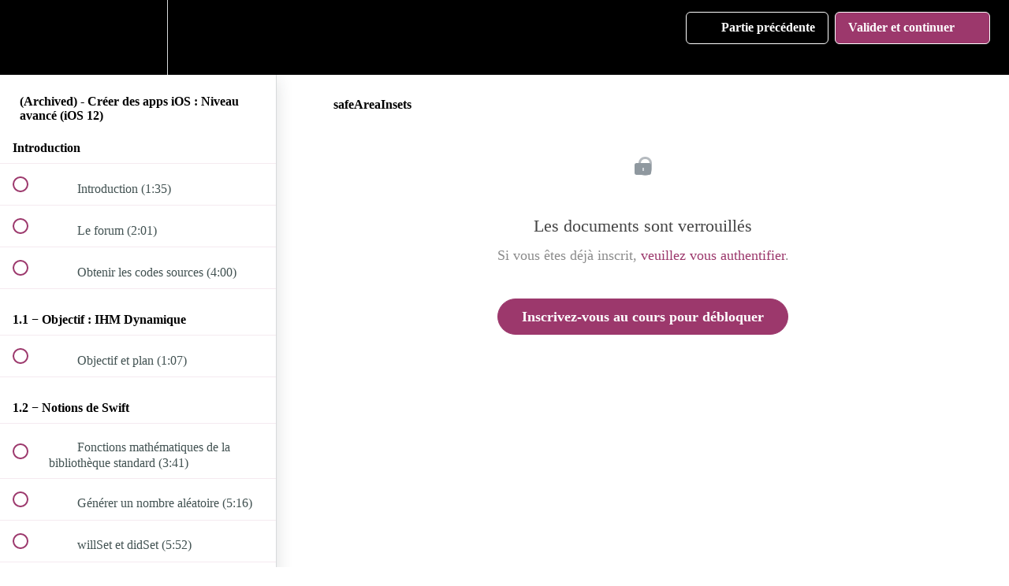

--- FILE ---
content_type: text/html; charset=utf-8
request_url: https://www.purplegiraffe.fr/courses/ios12-swift-avance/lectures/6191216
body_size: 34993
content:
<!DOCTYPE html>
<html>
  <head>
    <script src="https://releases.transloadit.com/uppy/v4.18.0/uppy.min.js"></script><link rel="stylesheet" href="https://releases.transloadit.com/uppy/v4.18.0/uppy.min.css" />
    <link href='https://static-media.hotmart.com/S9411Nfc6_CvA6oEoQpB_izA3JM=/32x32/https://uploads.teachablecdn.com/attachments/9hhPje9wSSq5d7qFtVOX_Logo_squared_192.png' rel='icon' type='image/png'>

<link href='https://static-media.hotmart.com/mQ4RawhZqSYO9BpOKzvQGAGV-8g=/72x72/https://uploads.teachablecdn.com/attachments/9hhPje9wSSq5d7qFtVOX_Logo_squared_192.png' rel='apple-touch-icon' type='image/png'>

<link href='https://static-media.hotmart.com/nAYsCl_IEo8BafnbhFHIkjcgaXU=/144x144/https://uploads.teachablecdn.com/attachments/9hhPje9wSSq5d7qFtVOX_Logo_squared_192.png' rel='apple-touch-icon' type='image/png'>

<link href='https://static-media.hotmart.com/0D0BLtnStPZkd21rs8OCHRCLfvI=/320x345/https://uploads.teachablecdn.com/attachments/r9gtogluT6KKdLO59Dyw_site-hero.jpg' rel='apple-touch-startup-image' type='image/png'>

<link href='https://static-media.hotmart.com/iNt6U1S5OdLzOHr-q4wjiA-tDyY=/640x690/https://uploads.teachablecdn.com/attachments/r9gtogluT6KKdLO59Dyw_site-hero.jpg' rel='apple-touch-startup-image' type='image/png'>

<meta name='apple-mobile-web-app-capable' content='yes' />
<meta charset="UTF-8">
<meta name="csrf-param" content="authenticity_token" />
<meta name="csrf-token" content="kxQWpUZQQr9q5Fu8PRQInmNzmp6Uq86Hj8Lqu_6n76FVx3pDsOyssw5KFZRLc2AK6f1VGLVn8RDH-6iY-Ijj1A" />
<link rel="stylesheet" href="https://fedora.teachablecdn.com/assets/bootstrap-748e653be2be27c8e709ced95eab64a05c870fcc9544b56e33dfe1a9a539317d.css" data-turbolinks-track="true" /><link href="https://teachable-themeable.learning.teachable.com/themecss/production/base.css?_=2418f6461020&amp;brand_course_heading=%23ffffff&amp;brand_heading=%232b3636&amp;brand_homepage_heading=%23ffffff&amp;brand_navbar_fixed_text=%23ffffff&amp;brand_navbar_text=%23ffffff&amp;brand_primary=%23000000&amp;brand_secondary=%239c386c&amp;brand_text=%232b3636&amp;logged_out_homepage_background_image_overlay=0.3&amp;logged_out_homepage_background_image_url=https%3A%2F%2Fuploads.teachablecdn.com%2Fattachments%2Fr9gtogluT6KKdLO59Dyw_site-hero.jpg&amp;show_login=true&amp;show_signup=false" rel="stylesheet" data-turbolinks-track="true"></link>
<title>safeAreaInsets | Purple Giraffe</title>
<meta name="description" content="Passez au niveau supérieur en maîtrisant des sujets avancés du développement iOS en Swift">
<link rel="canonical" href="https://www.purplegiraffe.fr/courses/404767/lectures/6191216">
<meta property="og:description" content="Passez au niveau supérieur en maîtrisant des sujets avancés du développement iOS en Swift">
<meta property="og:image" content="https://uploads.teachablecdn.com/attachments/QcI3bElzQxGsyGbJrWdv_icone_ios12_avance.jpg">
<meta property="og:title" content="safeAreaInsets">
<meta property="og:type" content="website">
<meta property="og:url" content="https://www.purplegiraffe.fr/courses/404767/lectures/6191216">
<meta name="brand_video_player_color" content="#525252">
<meta name="site_title" content="Purple Giraffe">
<style>#mc_embed_signup{background:#fff; clear:left; font:14px Helvetica,Arial,sans-serif; }

.btn-enroll {
    float: initial !important;
}

button[data-test="add-coupon-button"] {
    display: none;
}

body{
  hyphens: none;
}
  
#IosPromoBanner {
    display: none;
}</style>
<script src='//fast.wistia.com/assets/external/E-v1.js'></script>
<script
  src='https://www.recaptcha.net/recaptcha/api.js'
  async
  defer></script>



      <meta name="asset_host" content="https://fedora.teachablecdn.com">
     <script>
  (function () {
    const origCreateElement = Document.prototype.createElement;
    Document.prototype.createElement = function () {
      const el = origCreateElement.apply(this, arguments);
      if (arguments[0].toLowerCase() === "video") {
        const observer = new MutationObserver(() => {
          if (
            el.src &&
            el.src.startsWith("data:video") &&
            el.autoplay &&
            el.style.display === "none"
          ) {
            el.removeAttribute("autoplay");
            el.autoplay = false;
            el.style.display = "none";
            observer.disconnect();
          }
        });
        observer.observe(el, {
          attributes: true,
          attributeFilter: ["src", "autoplay", "style"],
        });
      }
      return el;
    };
  })();
</script>
<script src="https://fedora.teachablecdn.com/packs/student-globals--1463f1f1bdf1bb9a431c.js"></script><script src="https://fedora.teachablecdn.com/packs/student-legacy--38db0977d3748059802d.js"></script><script src="https://fedora.teachablecdn.com/packs/student--e4ea9b8f25228072afe8.js"></script>
<meta id='iris-url' data-iris-url=https://eventable.internal.teachable.com />
<script type="text/javascript">
  window.heap=window.heap||[],heap.load=function(e,t){window.heap.appid=e,window.heap.config=t=t||{};var r=document.createElement("script");r.type="text/javascript",r.async=!0,r.src="https://cdn.heapanalytics.com/js/heap-"+e+".js";var a=document.getElementsByTagName("script")[0];a.parentNode.insertBefore(r,a);for(var n=function(e){return function(){heap.push([e].concat(Array.prototype.slice.call(arguments,0)))}},p=["addEventProperties","addUserProperties","clearEventProperties","identify","resetIdentity","removeEventProperty","setEventProperties","track","unsetEventProperty"],o=0;o<p.length;o++)heap[p[o]]=n(p[o])},heap.load("318805607");
  window.heapShouldTrackUser = true;
</script>


<script type="text/javascript">
  var _user_id = ''; // Set to the user's ID, username, or email address, or '' if not yet known.
  var _session_id = '2e8ead47fd5e69a584f9f2eae92005a1'; // Set to a unique session ID for the visitor's current browsing session.

  var _sift = window._sift = window._sift || [];
  _sift.push(['_setAccount', '2e541754ec']);
  _sift.push(['_setUserId', _user_id]);
  _sift.push(['_setSessionId', _session_id]);
  _sift.push(['_trackPageview']);

  (function() {
    function ls() {
      var e = document.createElement('script');
      e.src = 'https://cdn.sift.com/s.js';
      document.body.appendChild(e);
    }
    if (window.attachEvent) {
      window.attachEvent('onload', ls);
    } else {
      window.addEventListener('load', ls, false);
    }
  })();
</script>


    <!-- Mastodon
<a rel="me" href="https://mastodon.top/@mbritto"></a>
-->

<script>
ga = function(){};
</script>

<script>
  window.heapShouldTrackUser = false;
</script>

<!-- Plausible -->
<script defer data-domain="purplegiraffe.fr" src="https://understand.purplegiraffe.fr/js/script.tagged-events.js"></script>
<script>window.plausible = window.plausible || function() { (window.plausible.q = window.plausible.q || []).push(arguments) }</script>


<!--
<script type="text/javascript" src="https://www.king-avis.com/widgets/380-4bec4370c8fd0b15508731834913ccd2cb466d9d.js"></script>
-->

<!-- Google tag (gtag.js) -->
<script async src="https://www.googletagmanager.com/gtag/js?id=G-SL8LSCXHSV"></script>
<script>
  window.dataLayer = window.dataLayer || [];
  function gtag(){dataLayer.push(arguments);}
  gtag('js', new Date());

  gtag('config', 'G-SL8LSCXHSV', {
    'user_id': '',
    'school_id': '99638',
    'school_domain': 'www.purplegiraffe.fr'
  });
</script>



<meta http-equiv="X-UA-Compatible" content="IE=edge">
<script type="text/javascript">window.NREUM||(NREUM={});NREUM.info={"beacon":"bam.nr-data.net","errorBeacon":"bam.nr-data.net","licenseKey":"NRBR-08e3a2ada38dc55a529","applicationID":"1065060701","transactionName":"dAxdTUFZXVQEQh0JAFQXRktWRR5LCV9F","queueTime":0,"applicationTime":308,"agent":""}</script>
<script type="text/javascript">(window.NREUM||(NREUM={})).init={privacy:{cookies_enabled:true},ajax:{deny_list:["bam.nr-data.net"]},feature_flags:["soft_nav"],distributed_tracing:{enabled:true}};(window.NREUM||(NREUM={})).loader_config={agentID:"1103368432",accountID:"4102727",trustKey:"27503",xpid:"UAcHU1FRDxABVFdXBwcHUVQA",licenseKey:"NRBR-08e3a2ada38dc55a529",applicationID:"1065060701",browserID:"1103368432"};;/*! For license information please see nr-loader-spa-1.308.0.min.js.LICENSE.txt */
(()=>{var e,t,r={384:(e,t,r)=>{"use strict";r.d(t,{NT:()=>a,US:()=>u,Zm:()=>o,bQ:()=>d,dV:()=>c,pV:()=>l});var n=r(6154),i=r(1863),s=r(1910);const a={beacon:"bam.nr-data.net",errorBeacon:"bam.nr-data.net"};function o(){return n.gm.NREUM||(n.gm.NREUM={}),void 0===n.gm.newrelic&&(n.gm.newrelic=n.gm.NREUM),n.gm.NREUM}function c(){let e=o();return e.o||(e.o={ST:n.gm.setTimeout,SI:n.gm.setImmediate||n.gm.setInterval,CT:n.gm.clearTimeout,XHR:n.gm.XMLHttpRequest,REQ:n.gm.Request,EV:n.gm.Event,PR:n.gm.Promise,MO:n.gm.MutationObserver,FETCH:n.gm.fetch,WS:n.gm.WebSocket},(0,s.i)(...Object.values(e.o))),e}function d(e,t){let r=o();r.initializedAgents??={},t.initializedAt={ms:(0,i.t)(),date:new Date},r.initializedAgents[e]=t}function u(e,t){o()[e]=t}function l(){return function(){let e=o();const t=e.info||{};e.info={beacon:a.beacon,errorBeacon:a.errorBeacon,...t}}(),function(){let e=o();const t=e.init||{};e.init={...t}}(),c(),function(){let e=o();const t=e.loader_config||{};e.loader_config={...t}}(),o()}},782:(e,t,r)=>{"use strict";r.d(t,{T:()=>n});const n=r(860).K7.pageViewTiming},860:(e,t,r)=>{"use strict";r.d(t,{$J:()=>u,K7:()=>c,P3:()=>d,XX:()=>i,Yy:()=>o,df:()=>s,qY:()=>n,v4:()=>a});const n="events",i="jserrors",s="browser/blobs",a="rum",o="browser/logs",c={ajax:"ajax",genericEvents:"generic_events",jserrors:i,logging:"logging",metrics:"metrics",pageAction:"page_action",pageViewEvent:"page_view_event",pageViewTiming:"page_view_timing",sessionReplay:"session_replay",sessionTrace:"session_trace",softNav:"soft_navigations",spa:"spa"},d={[c.pageViewEvent]:1,[c.pageViewTiming]:2,[c.metrics]:3,[c.jserrors]:4,[c.spa]:5,[c.ajax]:6,[c.sessionTrace]:7,[c.softNav]:8,[c.sessionReplay]:9,[c.logging]:10,[c.genericEvents]:11},u={[c.pageViewEvent]:a,[c.pageViewTiming]:n,[c.ajax]:n,[c.spa]:n,[c.softNav]:n,[c.metrics]:i,[c.jserrors]:i,[c.sessionTrace]:s,[c.sessionReplay]:s,[c.logging]:o,[c.genericEvents]:"ins"}},944:(e,t,r)=>{"use strict";r.d(t,{R:()=>i});var n=r(3241);function i(e,t){"function"==typeof console.debug&&(console.debug("New Relic Warning: https://github.com/newrelic/newrelic-browser-agent/blob/main/docs/warning-codes.md#".concat(e),t),(0,n.W)({agentIdentifier:null,drained:null,type:"data",name:"warn",feature:"warn",data:{code:e,secondary:t}}))}},993:(e,t,r)=>{"use strict";r.d(t,{A$:()=>s,ET:()=>a,TZ:()=>o,p_:()=>i});var n=r(860);const i={ERROR:"ERROR",WARN:"WARN",INFO:"INFO",DEBUG:"DEBUG",TRACE:"TRACE"},s={OFF:0,ERROR:1,WARN:2,INFO:3,DEBUG:4,TRACE:5},a="log",o=n.K7.logging},1541:(e,t,r)=>{"use strict";r.d(t,{U:()=>i,f:()=>n});const n={MFE:"MFE",BA:"BA"};function i(e,t){if(2!==t?.harvestEndpointVersion)return{};const r=t.agentRef.runtime.appMetadata.agents[0].entityGuid;return e?{"source.id":e.id,"source.name":e.name,"source.type":e.type,"parent.id":e.parent?.id||r,"parent.type":e.parent?.type||n.BA}:{"entity.guid":r,appId:t.agentRef.info.applicationID}}},1687:(e,t,r)=>{"use strict";r.d(t,{Ak:()=>d,Ze:()=>h,x3:()=>u});var n=r(3241),i=r(7836),s=r(3606),a=r(860),o=r(2646);const c={};function d(e,t){const r={staged:!1,priority:a.P3[t]||0};l(e),c[e].get(t)||c[e].set(t,r)}function u(e,t){e&&c[e]&&(c[e].get(t)&&c[e].delete(t),p(e,t,!1),c[e].size&&f(e))}function l(e){if(!e)throw new Error("agentIdentifier required");c[e]||(c[e]=new Map)}function h(e="",t="feature",r=!1){if(l(e),!e||!c[e].get(t)||r)return p(e,t);c[e].get(t).staged=!0,f(e)}function f(e){const t=Array.from(c[e]);t.every(([e,t])=>t.staged)&&(t.sort((e,t)=>e[1].priority-t[1].priority),t.forEach(([t])=>{c[e].delete(t),p(e,t)}))}function p(e,t,r=!0){const a=e?i.ee.get(e):i.ee,c=s.i.handlers;if(!a.aborted&&a.backlog&&c){if((0,n.W)({agentIdentifier:e,type:"lifecycle",name:"drain",feature:t}),r){const e=a.backlog[t],r=c[t];if(r){for(let t=0;e&&t<e.length;++t)g(e[t],r);Object.entries(r).forEach(([e,t])=>{Object.values(t||{}).forEach(t=>{t[0]?.on&&t[0]?.context()instanceof o.y&&t[0].on(e,t[1])})})}}a.isolatedBacklog||delete c[t],a.backlog[t]=null,a.emit("drain-"+t,[])}}function g(e,t){var r=e[1];Object.values(t[r]||{}).forEach(t=>{var r=e[0];if(t[0]===r){var n=t[1],i=e[3],s=e[2];n.apply(i,s)}})}},1738:(e,t,r)=>{"use strict";r.d(t,{U:()=>f,Y:()=>h});var n=r(3241),i=r(9908),s=r(1863),a=r(944),o=r(5701),c=r(3969),d=r(8362),u=r(860),l=r(4261);function h(e,t,r,s){const h=s||r;!h||h[e]&&h[e]!==d.d.prototype[e]||(h[e]=function(){(0,i.p)(c.xV,["API/"+e+"/called"],void 0,u.K7.metrics,r.ee),(0,n.W)({agentIdentifier:r.agentIdentifier,drained:!!o.B?.[r.agentIdentifier],type:"data",name:"api",feature:l.Pl+e,data:{}});try{return t.apply(this,arguments)}catch(e){(0,a.R)(23,e)}})}function f(e,t,r,n,a){const o=e.info;null===r?delete o.jsAttributes[t]:o.jsAttributes[t]=r,(a||null===r)&&(0,i.p)(l.Pl+n,[(0,s.t)(),t,r],void 0,"session",e.ee)}},1741:(e,t,r)=>{"use strict";r.d(t,{W:()=>s});var n=r(944),i=r(4261);class s{#e(e,...t){if(this[e]!==s.prototype[e])return this[e](...t);(0,n.R)(35,e)}addPageAction(e,t){return this.#e(i.hG,e,t)}register(e){return this.#e(i.eY,e)}recordCustomEvent(e,t){return this.#e(i.fF,e,t)}setPageViewName(e,t){return this.#e(i.Fw,e,t)}setCustomAttribute(e,t,r){return this.#e(i.cD,e,t,r)}noticeError(e,t){return this.#e(i.o5,e,t)}setUserId(e,t=!1){return this.#e(i.Dl,e,t)}setApplicationVersion(e){return this.#e(i.nb,e)}setErrorHandler(e){return this.#e(i.bt,e)}addRelease(e,t){return this.#e(i.k6,e,t)}log(e,t){return this.#e(i.$9,e,t)}start(){return this.#e(i.d3)}finished(e){return this.#e(i.BL,e)}recordReplay(){return this.#e(i.CH)}pauseReplay(){return this.#e(i.Tb)}addToTrace(e){return this.#e(i.U2,e)}setCurrentRouteName(e){return this.#e(i.PA,e)}interaction(e){return this.#e(i.dT,e)}wrapLogger(e,t,r){return this.#e(i.Wb,e,t,r)}measure(e,t){return this.#e(i.V1,e,t)}consent(e){return this.#e(i.Pv,e)}}},1863:(e,t,r)=>{"use strict";function n(){return Math.floor(performance.now())}r.d(t,{t:()=>n})},1910:(e,t,r)=>{"use strict";r.d(t,{i:()=>s});var n=r(944);const i=new Map;function s(...e){return e.every(e=>{if(i.has(e))return i.get(e);const t="function"==typeof e?e.toString():"",r=t.includes("[native code]"),s=t.includes("nrWrapper");return r||s||(0,n.R)(64,e?.name||t),i.set(e,r),r})}},2555:(e,t,r)=>{"use strict";r.d(t,{D:()=>o,f:()=>a});var n=r(384),i=r(8122);const s={beacon:n.NT.beacon,errorBeacon:n.NT.errorBeacon,licenseKey:void 0,applicationID:void 0,sa:void 0,queueTime:void 0,applicationTime:void 0,ttGuid:void 0,user:void 0,account:void 0,product:void 0,extra:void 0,jsAttributes:{},userAttributes:void 0,atts:void 0,transactionName:void 0,tNamePlain:void 0};function a(e){try{return!!e.licenseKey&&!!e.errorBeacon&&!!e.applicationID}catch(e){return!1}}const o=e=>(0,i.a)(e,s)},2614:(e,t,r)=>{"use strict";r.d(t,{BB:()=>a,H3:()=>n,g:()=>d,iL:()=>c,tS:()=>o,uh:()=>i,wk:()=>s});const n="NRBA",i="SESSION",s=144e5,a=18e5,o={STARTED:"session-started",PAUSE:"session-pause",RESET:"session-reset",RESUME:"session-resume",UPDATE:"session-update"},c={SAME_TAB:"same-tab",CROSS_TAB:"cross-tab"},d={OFF:0,FULL:1,ERROR:2}},2646:(e,t,r)=>{"use strict";r.d(t,{y:()=>n});class n{constructor(e){this.contextId=e}}},2843:(e,t,r)=>{"use strict";r.d(t,{G:()=>s,u:()=>i});var n=r(3878);function i(e,t=!1,r,i){(0,n.DD)("visibilitychange",function(){if(t)return void("hidden"===document.visibilityState&&e());e(document.visibilityState)},r,i)}function s(e,t,r){(0,n.sp)("pagehide",e,t,r)}},3241:(e,t,r)=>{"use strict";r.d(t,{W:()=>s});var n=r(6154);const i="newrelic";function s(e={}){try{n.gm.dispatchEvent(new CustomEvent(i,{detail:e}))}catch(e){}}},3304:(e,t,r)=>{"use strict";r.d(t,{A:()=>s});var n=r(7836);const i=()=>{const e=new WeakSet;return(t,r)=>{if("object"==typeof r&&null!==r){if(e.has(r))return;e.add(r)}return r}};function s(e){try{return JSON.stringify(e,i())??""}catch(e){try{n.ee.emit("internal-error",[e])}catch(e){}return""}}},3333:(e,t,r)=>{"use strict";r.d(t,{$v:()=>u,TZ:()=>n,Xh:()=>c,Zp:()=>i,kd:()=>d,mq:()=>o,nf:()=>a,qN:()=>s});const n=r(860).K7.genericEvents,i=["auxclick","click","copy","keydown","paste","scrollend"],s=["focus","blur"],a=4,o=1e3,c=2e3,d=["PageAction","UserAction","BrowserPerformance"],u={RESOURCES:"experimental.resources",REGISTER:"register"}},3434:(e,t,r)=>{"use strict";r.d(t,{Jt:()=>s,YM:()=>d});var n=r(7836),i=r(5607);const s="nr@original:".concat(i.W),a=50;var o=Object.prototype.hasOwnProperty,c=!1;function d(e,t){return e||(e=n.ee),r.inPlace=function(e,t,n,i,s){n||(n="");const a="-"===n.charAt(0);for(let o=0;o<t.length;o++){const c=t[o],d=e[c];l(d)||(e[c]=r(d,a?c+n:n,i,c,s))}},r.flag=s,r;function r(t,r,n,c,d){return l(t)?t:(r||(r=""),nrWrapper[s]=t,function(e,t,r){if(Object.defineProperty&&Object.keys)try{return Object.keys(e).forEach(function(r){Object.defineProperty(t,r,{get:function(){return e[r]},set:function(t){return e[r]=t,t}})}),t}catch(e){u([e],r)}for(var n in e)o.call(e,n)&&(t[n]=e[n])}(t,nrWrapper,e),nrWrapper);function nrWrapper(){var s,o,l,h;let f;try{o=this,s=[...arguments],l="function"==typeof n?n(s,o):n||{}}catch(t){u([t,"",[s,o,c],l],e)}i(r+"start",[s,o,c],l,d);const p=performance.now();let g;try{return h=t.apply(o,s),g=performance.now(),h}catch(e){throw g=performance.now(),i(r+"err",[s,o,e],l,d),f=e,f}finally{const e=g-p,t={start:p,end:g,duration:e,isLongTask:e>=a,methodName:c,thrownError:f};t.isLongTask&&i("long-task",[t,o],l,d),i(r+"end",[s,o,h],l,d)}}}function i(r,n,i,s){if(!c||t){var a=c;c=!0;try{e.emit(r,n,i,t,s)}catch(t){u([t,r,n,i],e)}c=a}}}function u(e,t){t||(t=n.ee);try{t.emit("internal-error",e)}catch(e){}}function l(e){return!(e&&"function"==typeof e&&e.apply&&!e[s])}},3606:(e,t,r)=>{"use strict";r.d(t,{i:()=>s});var n=r(9908);s.on=a;var i=s.handlers={};function s(e,t,r,s){a(s||n.d,i,e,t,r)}function a(e,t,r,i,s){s||(s="feature"),e||(e=n.d);var a=t[s]=t[s]||{};(a[r]=a[r]||[]).push([e,i])}},3738:(e,t,r)=>{"use strict";r.d(t,{He:()=>i,Kp:()=>o,Lc:()=>d,Rz:()=>u,TZ:()=>n,bD:()=>s,d3:()=>a,jx:()=>l,sl:()=>h,uP:()=>c});const n=r(860).K7.sessionTrace,i="bstResource",s="resource",a="-start",o="-end",c="fn"+a,d="fn"+o,u="pushState",l=1e3,h=3e4},3785:(e,t,r)=>{"use strict";r.d(t,{R:()=>c,b:()=>d});var n=r(9908),i=r(1863),s=r(860),a=r(3969),o=r(993);function c(e,t,r={},c=o.p_.INFO,d=!0,u,l=(0,i.t)()){(0,n.p)(a.xV,["API/logging/".concat(c.toLowerCase(),"/called")],void 0,s.K7.metrics,e),(0,n.p)(o.ET,[l,t,r,c,d,u],void 0,s.K7.logging,e)}function d(e){return"string"==typeof e&&Object.values(o.p_).some(t=>t===e.toUpperCase().trim())}},3878:(e,t,r)=>{"use strict";function n(e,t){return{capture:e,passive:!1,signal:t}}function i(e,t,r=!1,i){window.addEventListener(e,t,n(r,i))}function s(e,t,r=!1,i){document.addEventListener(e,t,n(r,i))}r.d(t,{DD:()=>s,jT:()=>n,sp:()=>i})},3962:(e,t,r)=>{"use strict";r.d(t,{AM:()=>a,O2:()=>l,OV:()=>s,Qu:()=>h,TZ:()=>c,ih:()=>f,pP:()=>o,t1:()=>u,tC:()=>i,wD:()=>d});var n=r(860);const i=["click","keydown","submit"],s="popstate",a="api",o="initialPageLoad",c=n.K7.softNav,d=5e3,u=500,l={INITIAL_PAGE_LOAD:"",ROUTE_CHANGE:1,UNSPECIFIED:2},h={INTERACTION:1,AJAX:2,CUSTOM_END:3,CUSTOM_TRACER:4},f={IP:"in progress",PF:"pending finish",FIN:"finished",CAN:"cancelled"}},3969:(e,t,r)=>{"use strict";r.d(t,{TZ:()=>n,XG:()=>o,rs:()=>i,xV:()=>a,z_:()=>s});const n=r(860).K7.metrics,i="sm",s="cm",a="storeSupportabilityMetrics",o="storeEventMetrics"},4234:(e,t,r)=>{"use strict";r.d(t,{W:()=>s});var n=r(7836),i=r(1687);class s{constructor(e,t){this.agentIdentifier=e,this.ee=n.ee.get(e),this.featureName=t,this.blocked=!1}deregisterDrain(){(0,i.x3)(this.agentIdentifier,this.featureName)}}},4261:(e,t,r)=>{"use strict";r.d(t,{$9:()=>u,BL:()=>c,CH:()=>p,Dl:()=>R,Fw:()=>w,PA:()=>v,Pl:()=>n,Pv:()=>A,Tb:()=>h,U2:()=>a,V1:()=>E,Wb:()=>T,bt:()=>y,cD:()=>b,d3:()=>x,dT:()=>d,eY:()=>g,fF:()=>f,hG:()=>s,hw:()=>i,k6:()=>o,nb:()=>m,o5:()=>l});const n="api-",i=n+"ixn-",s="addPageAction",a="addToTrace",o="addRelease",c="finished",d="interaction",u="log",l="noticeError",h="pauseReplay",f="recordCustomEvent",p="recordReplay",g="register",m="setApplicationVersion",v="setCurrentRouteName",b="setCustomAttribute",y="setErrorHandler",w="setPageViewName",R="setUserId",x="start",T="wrapLogger",E="measure",A="consent"},5205:(e,t,r)=>{"use strict";r.d(t,{j:()=>S});var n=r(384),i=r(1741);var s=r(2555),a=r(3333);const o=e=>{if(!e||"string"!=typeof e)return!1;try{document.createDocumentFragment().querySelector(e)}catch{return!1}return!0};var c=r(2614),d=r(944),u=r(8122);const l="[data-nr-mask]",h=e=>(0,u.a)(e,(()=>{const e={feature_flags:[],experimental:{allow_registered_children:!1,resources:!1},mask_selector:"*",block_selector:"[data-nr-block]",mask_input_options:{color:!1,date:!1,"datetime-local":!1,email:!1,month:!1,number:!1,range:!1,search:!1,tel:!1,text:!1,time:!1,url:!1,week:!1,textarea:!1,select:!1,password:!0}};return{ajax:{deny_list:void 0,block_internal:!0,enabled:!0,autoStart:!0},api:{get allow_registered_children(){return e.feature_flags.includes(a.$v.REGISTER)||e.experimental.allow_registered_children},set allow_registered_children(t){e.experimental.allow_registered_children=t},duplicate_registered_data:!1},browser_consent_mode:{enabled:!1},distributed_tracing:{enabled:void 0,exclude_newrelic_header:void 0,cors_use_newrelic_header:void 0,cors_use_tracecontext_headers:void 0,allowed_origins:void 0},get feature_flags(){return e.feature_flags},set feature_flags(t){e.feature_flags=t},generic_events:{enabled:!0,autoStart:!0},harvest:{interval:30},jserrors:{enabled:!0,autoStart:!0},logging:{enabled:!0,autoStart:!0},metrics:{enabled:!0,autoStart:!0},obfuscate:void 0,page_action:{enabled:!0},page_view_event:{enabled:!0,autoStart:!0},page_view_timing:{enabled:!0,autoStart:!0},performance:{capture_marks:!1,capture_measures:!1,capture_detail:!0,resources:{get enabled(){return e.feature_flags.includes(a.$v.RESOURCES)||e.experimental.resources},set enabled(t){e.experimental.resources=t},asset_types:[],first_party_domains:[],ignore_newrelic:!0}},privacy:{cookies_enabled:!0},proxy:{assets:void 0,beacon:void 0},session:{expiresMs:c.wk,inactiveMs:c.BB},session_replay:{autoStart:!0,enabled:!1,preload:!1,sampling_rate:10,error_sampling_rate:100,collect_fonts:!1,inline_images:!1,fix_stylesheets:!0,mask_all_inputs:!0,get mask_text_selector(){return e.mask_selector},set mask_text_selector(t){o(t)?e.mask_selector="".concat(t,",").concat(l):""===t||null===t?e.mask_selector=l:(0,d.R)(5,t)},get block_class(){return"nr-block"},get ignore_class(){return"nr-ignore"},get mask_text_class(){return"nr-mask"},get block_selector(){return e.block_selector},set block_selector(t){o(t)?e.block_selector+=",".concat(t):""!==t&&(0,d.R)(6,t)},get mask_input_options(){return e.mask_input_options},set mask_input_options(t){t&&"object"==typeof t?e.mask_input_options={...t,password:!0}:(0,d.R)(7,t)}},session_trace:{enabled:!0,autoStart:!0},soft_navigations:{enabled:!0,autoStart:!0},spa:{enabled:!0,autoStart:!0},ssl:void 0,user_actions:{enabled:!0,elementAttributes:["id","className","tagName","type"]}}})());var f=r(6154),p=r(9324);let g=0;const m={buildEnv:p.F3,distMethod:p.Xs,version:p.xv,originTime:f.WN},v={consented:!1},b={appMetadata:{},get consented(){return this.session?.state?.consent||v.consented},set consented(e){v.consented=e},customTransaction:void 0,denyList:void 0,disabled:!1,harvester:void 0,isolatedBacklog:!1,isRecording:!1,loaderType:void 0,maxBytes:3e4,obfuscator:void 0,onerror:void 0,ptid:void 0,releaseIds:{},session:void 0,timeKeeper:void 0,registeredEntities:[],jsAttributesMetadata:{bytes:0},get harvestCount(){return++g}},y=e=>{const t=(0,u.a)(e,b),r=Object.keys(m).reduce((e,t)=>(e[t]={value:m[t],writable:!1,configurable:!0,enumerable:!0},e),{});return Object.defineProperties(t,r)};var w=r(5701);const R=e=>{const t=e.startsWith("http");e+="/",r.p=t?e:"https://"+e};var x=r(7836),T=r(3241);const E={accountID:void 0,trustKey:void 0,agentID:void 0,licenseKey:void 0,applicationID:void 0,xpid:void 0},A=e=>(0,u.a)(e,E),_=new Set;function S(e,t={},r,a){let{init:o,info:c,loader_config:d,runtime:u={},exposed:l=!0}=t;if(!c){const e=(0,n.pV)();o=e.init,c=e.info,d=e.loader_config}e.init=h(o||{}),e.loader_config=A(d||{}),c.jsAttributes??={},f.bv&&(c.jsAttributes.isWorker=!0),e.info=(0,s.D)(c);const p=e.init,g=[c.beacon,c.errorBeacon];_.has(e.agentIdentifier)||(p.proxy.assets&&(R(p.proxy.assets),g.push(p.proxy.assets)),p.proxy.beacon&&g.push(p.proxy.beacon),e.beacons=[...g],function(e){const t=(0,n.pV)();Object.getOwnPropertyNames(i.W.prototype).forEach(r=>{const n=i.W.prototype[r];if("function"!=typeof n||"constructor"===n)return;let s=t[r];e[r]&&!1!==e.exposed&&"micro-agent"!==e.runtime?.loaderType&&(t[r]=(...t)=>{const n=e[r](...t);return s?s(...t):n})})}(e),(0,n.US)("activatedFeatures",w.B)),u.denyList=[...p.ajax.deny_list||[],...p.ajax.block_internal?g:[]],u.ptid=e.agentIdentifier,u.loaderType=r,e.runtime=y(u),_.has(e.agentIdentifier)||(e.ee=x.ee.get(e.agentIdentifier),e.exposed=l,(0,T.W)({agentIdentifier:e.agentIdentifier,drained:!!w.B?.[e.agentIdentifier],type:"lifecycle",name:"initialize",feature:void 0,data:e.config})),_.add(e.agentIdentifier)}},5270:(e,t,r)=>{"use strict";r.d(t,{Aw:()=>a,SR:()=>s,rF:()=>o});var n=r(384),i=r(7767);function s(e){return!!(0,n.dV)().o.MO&&(0,i.V)(e)&&!0===e?.session_trace.enabled}function a(e){return!0===e?.session_replay.preload&&s(e)}function o(e,t){try{if("string"==typeof t?.type){if("password"===t.type.toLowerCase())return"*".repeat(e?.length||0);if(void 0!==t?.dataset?.nrUnmask||t?.classList?.contains("nr-unmask"))return e}}catch(e){}return"string"==typeof e?e.replace(/[\S]/g,"*"):"*".repeat(e?.length||0)}},5289:(e,t,r)=>{"use strict";r.d(t,{GG:()=>a,Qr:()=>c,sB:()=>o});var n=r(3878),i=r(6389);function s(){return"undefined"==typeof document||"complete"===document.readyState}function a(e,t){if(s())return e();const r=(0,i.J)(e),a=setInterval(()=>{s()&&(clearInterval(a),r())},500);(0,n.sp)("load",r,t)}function o(e){if(s())return e();(0,n.DD)("DOMContentLoaded",e)}function c(e){if(s())return e();(0,n.sp)("popstate",e)}},5607:(e,t,r)=>{"use strict";r.d(t,{W:()=>n});const n=(0,r(9566).bz)()},5701:(e,t,r)=>{"use strict";r.d(t,{B:()=>s,t:()=>a});var n=r(3241);const i=new Set,s={};function a(e,t){const r=t.agentIdentifier;s[r]??={},e&&"object"==typeof e&&(i.has(r)||(t.ee.emit("rumresp",[e]),s[r]=e,i.add(r),(0,n.W)({agentIdentifier:r,loaded:!0,drained:!0,type:"lifecycle",name:"load",feature:void 0,data:e})))}},6154:(e,t,r)=>{"use strict";r.d(t,{OF:()=>d,RI:()=>i,WN:()=>h,bv:()=>s,eN:()=>f,gm:()=>a,lR:()=>l,m:()=>c,mw:()=>o,sb:()=>u});var n=r(1863);const i="undefined"!=typeof window&&!!window.document,s="undefined"!=typeof WorkerGlobalScope&&("undefined"!=typeof self&&self instanceof WorkerGlobalScope&&self.navigator instanceof WorkerNavigator||"undefined"!=typeof globalThis&&globalThis instanceof WorkerGlobalScope&&globalThis.navigator instanceof WorkerNavigator),a=i?window:"undefined"!=typeof WorkerGlobalScope&&("undefined"!=typeof self&&self instanceof WorkerGlobalScope&&self||"undefined"!=typeof globalThis&&globalThis instanceof WorkerGlobalScope&&globalThis),o=Boolean("hidden"===a?.document?.visibilityState),c=""+a?.location,d=/iPad|iPhone|iPod/.test(a.navigator?.userAgent),u=d&&"undefined"==typeof SharedWorker,l=(()=>{const e=a.navigator?.userAgent?.match(/Firefox[/\s](\d+\.\d+)/);return Array.isArray(e)&&e.length>=2?+e[1]:0})(),h=Date.now()-(0,n.t)(),f=()=>"undefined"!=typeof PerformanceNavigationTiming&&a?.performance?.getEntriesByType("navigation")?.[0]?.responseStart},6344:(e,t,r)=>{"use strict";r.d(t,{BB:()=>u,Qb:()=>l,TZ:()=>i,Ug:()=>a,Vh:()=>s,_s:()=>o,bc:()=>d,yP:()=>c});var n=r(2614);const i=r(860).K7.sessionReplay,s="errorDuringReplay",a=.12,o={DomContentLoaded:0,Load:1,FullSnapshot:2,IncrementalSnapshot:3,Meta:4,Custom:5},c={[n.g.ERROR]:15e3,[n.g.FULL]:3e5,[n.g.OFF]:0},d={RESET:{message:"Session was reset",sm:"Reset"},IMPORT:{message:"Recorder failed to import",sm:"Import"},TOO_MANY:{message:"429: Too Many Requests",sm:"Too-Many"},TOO_BIG:{message:"Payload was too large",sm:"Too-Big"},CROSS_TAB:{message:"Session Entity was set to OFF on another tab",sm:"Cross-Tab"},ENTITLEMENTS:{message:"Session Replay is not allowed and will not be started",sm:"Entitlement"}},u=5e3,l={API:"api",RESUME:"resume",SWITCH_TO_FULL:"switchToFull",INITIALIZE:"initialize",PRELOAD:"preload"}},6389:(e,t,r)=>{"use strict";function n(e,t=500,r={}){const n=r?.leading||!1;let i;return(...r)=>{n&&void 0===i&&(e.apply(this,r),i=setTimeout(()=>{i=clearTimeout(i)},t)),n||(clearTimeout(i),i=setTimeout(()=>{e.apply(this,r)},t))}}function i(e){let t=!1;return(...r)=>{t||(t=!0,e.apply(this,r))}}r.d(t,{J:()=>i,s:()=>n})},6630:(e,t,r)=>{"use strict";r.d(t,{T:()=>n});const n=r(860).K7.pageViewEvent},6774:(e,t,r)=>{"use strict";r.d(t,{T:()=>n});const n=r(860).K7.jserrors},7295:(e,t,r)=>{"use strict";r.d(t,{Xv:()=>a,gX:()=>i,iW:()=>s});var n=[];function i(e){if(!e||s(e))return!1;if(0===n.length)return!0;if("*"===n[0].hostname)return!1;for(var t=0;t<n.length;t++){var r=n[t];if(r.hostname.test(e.hostname)&&r.pathname.test(e.pathname))return!1}return!0}function s(e){return void 0===e.hostname}function a(e){if(n=[],e&&e.length)for(var t=0;t<e.length;t++){let r=e[t];if(!r)continue;if("*"===r)return void(n=[{hostname:"*"}]);0===r.indexOf("http://")?r=r.substring(7):0===r.indexOf("https://")&&(r=r.substring(8));const i=r.indexOf("/");let s,a;i>0?(s=r.substring(0,i),a=r.substring(i)):(s=r,a="*");let[c]=s.split(":");n.push({hostname:o(c),pathname:o(a,!0)})}}function o(e,t=!1){const r=e.replace(/[.+?^${}()|[\]\\]/g,e=>"\\"+e).replace(/\*/g,".*?");return new RegExp((t?"^":"")+r+"$")}},7485:(e,t,r)=>{"use strict";r.d(t,{D:()=>i});var n=r(6154);function i(e){if(0===(e||"").indexOf("data:"))return{protocol:"data"};try{const t=new URL(e,location.href),r={port:t.port,hostname:t.hostname,pathname:t.pathname,search:t.search,protocol:t.protocol.slice(0,t.protocol.indexOf(":")),sameOrigin:t.protocol===n.gm?.location?.protocol&&t.host===n.gm?.location?.host};return r.port&&""!==r.port||("http:"===t.protocol&&(r.port="80"),"https:"===t.protocol&&(r.port="443")),r.pathname&&""!==r.pathname?r.pathname.startsWith("/")||(r.pathname="/".concat(r.pathname)):r.pathname="/",r}catch(e){return{}}}},7699:(e,t,r)=>{"use strict";r.d(t,{It:()=>s,KC:()=>o,No:()=>i,qh:()=>a});var n=r(860);const i=16e3,s=1e6,a="SESSION_ERROR",o={[n.K7.logging]:!0,[n.K7.genericEvents]:!1,[n.K7.jserrors]:!1,[n.K7.ajax]:!1}},7767:(e,t,r)=>{"use strict";r.d(t,{V:()=>i});var n=r(6154);const i=e=>n.RI&&!0===e?.privacy.cookies_enabled},7836:(e,t,r)=>{"use strict";r.d(t,{P:()=>o,ee:()=>c});var n=r(384),i=r(8990),s=r(2646),a=r(5607);const o="nr@context:".concat(a.W),c=function e(t,r){var n={},a={},u={},l=!1;try{l=16===r.length&&d.initializedAgents?.[r]?.runtime.isolatedBacklog}catch(e){}var h={on:p,addEventListener:p,removeEventListener:function(e,t){var r=n[e];if(!r)return;for(var i=0;i<r.length;i++)r[i]===t&&r.splice(i,1)},emit:function(e,r,n,i,s){!1!==s&&(s=!0);if(c.aborted&&!i)return;t&&s&&t.emit(e,r,n);var o=f(n);g(e).forEach(e=>{e.apply(o,r)});var d=v()[a[e]];d&&d.push([h,e,r,o]);return o},get:m,listeners:g,context:f,buffer:function(e,t){const r=v();if(t=t||"feature",h.aborted)return;Object.entries(e||{}).forEach(([e,n])=>{a[n]=t,t in r||(r[t]=[])})},abort:function(){h._aborted=!0,Object.keys(h.backlog).forEach(e=>{delete h.backlog[e]})},isBuffering:function(e){return!!v()[a[e]]},debugId:r,backlog:l?{}:t&&"object"==typeof t.backlog?t.backlog:{},isolatedBacklog:l};return Object.defineProperty(h,"aborted",{get:()=>{let e=h._aborted||!1;return e||(t&&(e=t.aborted),e)}}),h;function f(e){return e&&e instanceof s.y?e:e?(0,i.I)(e,o,()=>new s.y(o)):new s.y(o)}function p(e,t){n[e]=g(e).concat(t)}function g(e){return n[e]||[]}function m(t){return u[t]=u[t]||e(h,t)}function v(){return h.backlog}}(void 0,"globalEE"),d=(0,n.Zm)();d.ee||(d.ee=c)},8122:(e,t,r)=>{"use strict";r.d(t,{a:()=>i});var n=r(944);function i(e,t){try{if(!e||"object"!=typeof e)return(0,n.R)(3);if(!t||"object"!=typeof t)return(0,n.R)(4);const r=Object.create(Object.getPrototypeOf(t),Object.getOwnPropertyDescriptors(t)),s=0===Object.keys(r).length?e:r;for(let a in s)if(void 0!==e[a])try{if(null===e[a]){r[a]=null;continue}Array.isArray(e[a])&&Array.isArray(t[a])?r[a]=Array.from(new Set([...e[a],...t[a]])):"object"==typeof e[a]&&"object"==typeof t[a]?r[a]=i(e[a],t[a]):r[a]=e[a]}catch(e){r[a]||(0,n.R)(1,e)}return r}catch(e){(0,n.R)(2,e)}}},8139:(e,t,r)=>{"use strict";r.d(t,{u:()=>h});var n=r(7836),i=r(3434),s=r(8990),a=r(6154);const o={},c=a.gm.XMLHttpRequest,d="addEventListener",u="removeEventListener",l="nr@wrapped:".concat(n.P);function h(e){var t=function(e){return(e||n.ee).get("events")}(e);if(o[t.debugId]++)return t;o[t.debugId]=1;var r=(0,i.YM)(t,!0);function h(e){r.inPlace(e,[d,u],"-",p)}function p(e,t){return e[1]}return"getPrototypeOf"in Object&&(a.RI&&f(document,h),c&&f(c.prototype,h),f(a.gm,h)),t.on(d+"-start",function(e,t){var n=e[1];if(null!==n&&("function"==typeof n||"object"==typeof n)&&"newrelic"!==e[0]){var i=(0,s.I)(n,l,function(){var e={object:function(){if("function"!=typeof n.handleEvent)return;return n.handleEvent.apply(n,arguments)},function:n}[typeof n];return e?r(e,"fn-",null,e.name||"anonymous"):n});this.wrapped=e[1]=i}}),t.on(u+"-start",function(e){e[1]=this.wrapped||e[1]}),t}function f(e,t,...r){let n=e;for(;"object"==typeof n&&!Object.prototype.hasOwnProperty.call(n,d);)n=Object.getPrototypeOf(n);n&&t(n,...r)}},8362:(e,t,r)=>{"use strict";r.d(t,{d:()=>s});var n=r(9566),i=r(1741);class s extends i.W{agentIdentifier=(0,n.LA)(16)}},8374:(e,t,r)=>{r.nc=(()=>{try{return document?.currentScript?.nonce}catch(e){}return""})()},8990:(e,t,r)=>{"use strict";r.d(t,{I:()=>i});var n=Object.prototype.hasOwnProperty;function i(e,t,r){if(n.call(e,t))return e[t];var i=r();if(Object.defineProperty&&Object.keys)try{return Object.defineProperty(e,t,{value:i,writable:!0,enumerable:!1}),i}catch(e){}return e[t]=i,i}},9119:(e,t,r)=>{"use strict";r.d(t,{L:()=>s});var n=/([^?#]*)[^#]*(#[^?]*|$).*/,i=/([^?#]*)().*/;function s(e,t){return e?e.replace(t?n:i,"$1$2"):e}},9300:(e,t,r)=>{"use strict";r.d(t,{T:()=>n});const n=r(860).K7.ajax},9324:(e,t,r)=>{"use strict";r.d(t,{AJ:()=>a,F3:()=>i,Xs:()=>s,Yq:()=>o,xv:()=>n});const n="1.308.0",i="PROD",s="CDN",a="@newrelic/rrweb",o="1.0.1"},9566:(e,t,r)=>{"use strict";r.d(t,{LA:()=>o,ZF:()=>c,bz:()=>a,el:()=>d});var n=r(6154);const i="xxxxxxxx-xxxx-4xxx-yxxx-xxxxxxxxxxxx";function s(e,t){return e?15&e[t]:16*Math.random()|0}function a(){const e=n.gm?.crypto||n.gm?.msCrypto;let t,r=0;return e&&e.getRandomValues&&(t=e.getRandomValues(new Uint8Array(30))),i.split("").map(e=>"x"===e?s(t,r++).toString(16):"y"===e?(3&s()|8).toString(16):e).join("")}function o(e){const t=n.gm?.crypto||n.gm?.msCrypto;let r,i=0;t&&t.getRandomValues&&(r=t.getRandomValues(new Uint8Array(e)));const a=[];for(var o=0;o<e;o++)a.push(s(r,i++).toString(16));return a.join("")}function c(){return o(16)}function d(){return o(32)}},9908:(e,t,r)=>{"use strict";r.d(t,{d:()=>n,p:()=>i});var n=r(7836).ee.get("handle");function i(e,t,r,i,s){s?(s.buffer([e],i),s.emit(e,t,r)):(n.buffer([e],i),n.emit(e,t,r))}}},n={};function i(e){var t=n[e];if(void 0!==t)return t.exports;var s=n[e]={exports:{}};return r[e](s,s.exports,i),s.exports}i.m=r,i.d=(e,t)=>{for(var r in t)i.o(t,r)&&!i.o(e,r)&&Object.defineProperty(e,r,{enumerable:!0,get:t[r]})},i.f={},i.e=e=>Promise.all(Object.keys(i.f).reduce((t,r)=>(i.f[r](e,t),t),[])),i.u=e=>({212:"nr-spa-compressor",249:"nr-spa-recorder",478:"nr-spa"}[e]+"-1.308.0.min.js"),i.o=(e,t)=>Object.prototype.hasOwnProperty.call(e,t),e={},t="NRBA-1.308.0.PROD:",i.l=(r,n,s,a)=>{if(e[r])e[r].push(n);else{var o,c;if(void 0!==s)for(var d=document.getElementsByTagName("script"),u=0;u<d.length;u++){var l=d[u];if(l.getAttribute("src")==r||l.getAttribute("data-webpack")==t+s){o=l;break}}if(!o){c=!0;var h={478:"sha512-RSfSVnmHk59T/uIPbdSE0LPeqcEdF4/+XhfJdBuccH5rYMOEZDhFdtnh6X6nJk7hGpzHd9Ujhsy7lZEz/ORYCQ==",249:"sha512-ehJXhmntm85NSqW4MkhfQqmeKFulra3klDyY0OPDUE+sQ3GokHlPh1pmAzuNy//3j4ac6lzIbmXLvGQBMYmrkg==",212:"sha512-B9h4CR46ndKRgMBcK+j67uSR2RCnJfGefU+A7FrgR/k42ovXy5x/MAVFiSvFxuVeEk/pNLgvYGMp1cBSK/G6Fg=="};(o=document.createElement("script")).charset="utf-8",i.nc&&o.setAttribute("nonce",i.nc),o.setAttribute("data-webpack",t+s),o.src=r,0!==o.src.indexOf(window.location.origin+"/")&&(o.crossOrigin="anonymous"),h[a]&&(o.integrity=h[a])}e[r]=[n];var f=(t,n)=>{o.onerror=o.onload=null,clearTimeout(p);var i=e[r];if(delete e[r],o.parentNode&&o.parentNode.removeChild(o),i&&i.forEach(e=>e(n)),t)return t(n)},p=setTimeout(f.bind(null,void 0,{type:"timeout",target:o}),12e4);o.onerror=f.bind(null,o.onerror),o.onload=f.bind(null,o.onload),c&&document.head.appendChild(o)}},i.r=e=>{"undefined"!=typeof Symbol&&Symbol.toStringTag&&Object.defineProperty(e,Symbol.toStringTag,{value:"Module"}),Object.defineProperty(e,"__esModule",{value:!0})},i.p="https://js-agent.newrelic.com/",(()=>{var e={38:0,788:0};i.f.j=(t,r)=>{var n=i.o(e,t)?e[t]:void 0;if(0!==n)if(n)r.push(n[2]);else{var s=new Promise((r,i)=>n=e[t]=[r,i]);r.push(n[2]=s);var a=i.p+i.u(t),o=new Error;i.l(a,r=>{if(i.o(e,t)&&(0!==(n=e[t])&&(e[t]=void 0),n)){var s=r&&("load"===r.type?"missing":r.type),a=r&&r.target&&r.target.src;o.message="Loading chunk "+t+" failed: ("+s+": "+a+")",o.name="ChunkLoadError",o.type=s,o.request=a,n[1](o)}},"chunk-"+t,t)}};var t=(t,r)=>{var n,s,[a,o,c]=r,d=0;if(a.some(t=>0!==e[t])){for(n in o)i.o(o,n)&&(i.m[n]=o[n]);if(c)c(i)}for(t&&t(r);d<a.length;d++)s=a[d],i.o(e,s)&&e[s]&&e[s][0](),e[s]=0},r=self["webpackChunk:NRBA-1.308.0.PROD"]=self["webpackChunk:NRBA-1.308.0.PROD"]||[];r.forEach(t.bind(null,0)),r.push=t.bind(null,r.push.bind(r))})(),(()=>{"use strict";i(8374);var e=i(8362),t=i(860);const r=Object.values(t.K7);var n=i(5205);var s=i(9908),a=i(1863),o=i(4261),c=i(1738);var d=i(1687),u=i(4234),l=i(5289),h=i(6154),f=i(944),p=i(5270),g=i(7767),m=i(6389),v=i(7699);class b extends u.W{constructor(e,t){super(e.agentIdentifier,t),this.agentRef=e,this.abortHandler=void 0,this.featAggregate=void 0,this.loadedSuccessfully=void 0,this.onAggregateImported=new Promise(e=>{this.loadedSuccessfully=e}),this.deferred=Promise.resolve(),!1===e.init[this.featureName].autoStart?this.deferred=new Promise((t,r)=>{this.ee.on("manual-start-all",(0,m.J)(()=>{(0,d.Ak)(e.agentIdentifier,this.featureName),t()}))}):(0,d.Ak)(e.agentIdentifier,t)}importAggregator(e,t,r={}){if(this.featAggregate)return;const n=async()=>{let n;await this.deferred;try{if((0,g.V)(e.init)){const{setupAgentSession:t}=await i.e(478).then(i.bind(i,8766));n=t(e)}}catch(e){(0,f.R)(20,e),this.ee.emit("internal-error",[e]),(0,s.p)(v.qh,[e],void 0,this.featureName,this.ee)}try{if(!this.#t(this.featureName,n,e.init))return(0,d.Ze)(this.agentIdentifier,this.featureName),void this.loadedSuccessfully(!1);const{Aggregate:i}=await t();this.featAggregate=new i(e,r),e.runtime.harvester.initializedAggregates.push(this.featAggregate),this.loadedSuccessfully(!0)}catch(e){(0,f.R)(34,e),this.abortHandler?.(),(0,d.Ze)(this.agentIdentifier,this.featureName,!0),this.loadedSuccessfully(!1),this.ee&&this.ee.abort()}};h.RI?(0,l.GG)(()=>n(),!0):n()}#t(e,r,n){if(this.blocked)return!1;switch(e){case t.K7.sessionReplay:return(0,p.SR)(n)&&!!r;case t.K7.sessionTrace:return!!r;default:return!0}}}var y=i(6630),w=i(2614),R=i(3241);class x extends b{static featureName=y.T;constructor(e){var t;super(e,y.T),this.setupInspectionEvents(e.agentIdentifier),t=e,(0,c.Y)(o.Fw,function(e,r){"string"==typeof e&&("/"!==e.charAt(0)&&(e="/"+e),t.runtime.customTransaction=(r||"http://custom.transaction")+e,(0,s.p)(o.Pl+o.Fw,[(0,a.t)()],void 0,void 0,t.ee))},t),this.importAggregator(e,()=>i.e(478).then(i.bind(i,2467)))}setupInspectionEvents(e){const t=(t,r)=>{t&&(0,R.W)({agentIdentifier:e,timeStamp:t.timeStamp,loaded:"complete"===t.target.readyState,type:"window",name:r,data:t.target.location+""})};(0,l.sB)(e=>{t(e,"DOMContentLoaded")}),(0,l.GG)(e=>{t(e,"load")}),(0,l.Qr)(e=>{t(e,"navigate")}),this.ee.on(w.tS.UPDATE,(t,r)=>{(0,R.W)({agentIdentifier:e,type:"lifecycle",name:"session",data:r})})}}var T=i(384);class E extends e.d{constructor(e){var t;(super(),h.gm)?(this.features={},(0,T.bQ)(this.agentIdentifier,this),this.desiredFeatures=new Set(e.features||[]),this.desiredFeatures.add(x),(0,n.j)(this,e,e.loaderType||"agent"),t=this,(0,c.Y)(o.cD,function(e,r,n=!1){if("string"==typeof e){if(["string","number","boolean"].includes(typeof r)||null===r)return(0,c.U)(t,e,r,o.cD,n);(0,f.R)(40,typeof r)}else(0,f.R)(39,typeof e)},t),function(e){(0,c.Y)(o.Dl,function(t,r=!1){if("string"!=typeof t&&null!==t)return void(0,f.R)(41,typeof t);const n=e.info.jsAttributes["enduser.id"];r&&null!=n&&n!==t?(0,s.p)(o.Pl+"setUserIdAndResetSession",[t],void 0,"session",e.ee):(0,c.U)(e,"enduser.id",t,o.Dl,!0)},e)}(this),function(e){(0,c.Y)(o.nb,function(t){if("string"==typeof t||null===t)return(0,c.U)(e,"application.version",t,o.nb,!1);(0,f.R)(42,typeof t)},e)}(this),function(e){(0,c.Y)(o.d3,function(){e.ee.emit("manual-start-all")},e)}(this),function(e){(0,c.Y)(o.Pv,function(t=!0){if("boolean"==typeof t){if((0,s.p)(o.Pl+o.Pv,[t],void 0,"session",e.ee),e.runtime.consented=t,t){const t=e.features.page_view_event;t.onAggregateImported.then(e=>{const r=t.featAggregate;e&&!r.sentRum&&r.sendRum()})}}else(0,f.R)(65,typeof t)},e)}(this),this.run()):(0,f.R)(21)}get config(){return{info:this.info,init:this.init,loader_config:this.loader_config,runtime:this.runtime}}get api(){return this}run(){try{const e=function(e){const t={};return r.forEach(r=>{t[r]=!!e[r]?.enabled}),t}(this.init),n=[...this.desiredFeatures];n.sort((e,r)=>t.P3[e.featureName]-t.P3[r.featureName]),n.forEach(r=>{if(!e[r.featureName]&&r.featureName!==t.K7.pageViewEvent)return;if(r.featureName===t.K7.spa)return void(0,f.R)(67);const n=function(e){switch(e){case t.K7.ajax:return[t.K7.jserrors];case t.K7.sessionTrace:return[t.K7.ajax,t.K7.pageViewEvent];case t.K7.sessionReplay:return[t.K7.sessionTrace];case t.K7.pageViewTiming:return[t.K7.pageViewEvent];default:return[]}}(r.featureName).filter(e=>!(e in this.features));n.length>0&&(0,f.R)(36,{targetFeature:r.featureName,missingDependencies:n}),this.features[r.featureName]=new r(this)})}catch(e){(0,f.R)(22,e);for(const e in this.features)this.features[e].abortHandler?.();const t=(0,T.Zm)();delete t.initializedAgents[this.agentIdentifier]?.features,delete this.sharedAggregator;return t.ee.get(this.agentIdentifier).abort(),!1}}}var A=i(2843),_=i(782);class S extends b{static featureName=_.T;constructor(e){super(e,_.T),h.RI&&((0,A.u)(()=>(0,s.p)("docHidden",[(0,a.t)()],void 0,_.T,this.ee),!0),(0,A.G)(()=>(0,s.p)("winPagehide",[(0,a.t)()],void 0,_.T,this.ee)),this.importAggregator(e,()=>i.e(478).then(i.bind(i,9917))))}}var O=i(3969);class I extends b{static featureName=O.TZ;constructor(e){super(e,O.TZ),h.RI&&document.addEventListener("securitypolicyviolation",e=>{(0,s.p)(O.xV,["Generic/CSPViolation/Detected"],void 0,this.featureName,this.ee)}),this.importAggregator(e,()=>i.e(478).then(i.bind(i,6555)))}}var N=i(6774),P=i(3878),k=i(3304);class D{constructor(e,t,r,n,i){this.name="UncaughtError",this.message="string"==typeof e?e:(0,k.A)(e),this.sourceURL=t,this.line=r,this.column=n,this.__newrelic=i}}function C(e){return M(e)?e:new D(void 0!==e?.message?e.message:e,e?.filename||e?.sourceURL,e?.lineno||e?.line,e?.colno||e?.col,e?.__newrelic,e?.cause)}function j(e){const t="Unhandled Promise Rejection: ";if(!e?.reason)return;if(M(e.reason)){try{e.reason.message.startsWith(t)||(e.reason.message=t+e.reason.message)}catch(e){}return C(e.reason)}const r=C(e.reason);return(r.message||"").startsWith(t)||(r.message=t+r.message),r}function L(e){if(e.error instanceof SyntaxError&&!/:\d+$/.test(e.error.stack?.trim())){const t=new D(e.message,e.filename,e.lineno,e.colno,e.error.__newrelic,e.cause);return t.name=SyntaxError.name,t}return M(e.error)?e.error:C(e)}function M(e){return e instanceof Error&&!!e.stack}function H(e,r,n,i,o=(0,a.t)()){"string"==typeof e&&(e=new Error(e)),(0,s.p)("err",[e,o,!1,r,n.runtime.isRecording,void 0,i],void 0,t.K7.jserrors,n.ee),(0,s.p)("uaErr",[],void 0,t.K7.genericEvents,n.ee)}var B=i(1541),K=i(993),W=i(3785);function U(e,{customAttributes:t={},level:r=K.p_.INFO}={},n,i,s=(0,a.t)()){(0,W.R)(n.ee,e,t,r,!1,i,s)}function F(e,r,n,i,c=(0,a.t)()){(0,s.p)(o.Pl+o.hG,[c,e,r,i],void 0,t.K7.genericEvents,n.ee)}function V(e,r,n,i,c=(0,a.t)()){const{start:d,end:u,customAttributes:l}=r||{},h={customAttributes:l||{}};if("object"!=typeof h.customAttributes||"string"!=typeof e||0===e.length)return void(0,f.R)(57);const p=(e,t)=>null==e?t:"number"==typeof e?e:e instanceof PerformanceMark?e.startTime:Number.NaN;if(h.start=p(d,0),h.end=p(u,c),Number.isNaN(h.start)||Number.isNaN(h.end))(0,f.R)(57);else{if(h.duration=h.end-h.start,!(h.duration<0))return(0,s.p)(o.Pl+o.V1,[h,e,i],void 0,t.K7.genericEvents,n.ee),h;(0,f.R)(58)}}function G(e,r={},n,i,c=(0,a.t)()){(0,s.p)(o.Pl+o.fF,[c,e,r,i],void 0,t.K7.genericEvents,n.ee)}function z(e){(0,c.Y)(o.eY,function(t){return Y(e,t)},e)}function Y(e,r,n){(0,f.R)(54,"newrelic.register"),r||={},r.type=B.f.MFE,r.licenseKey||=e.info.licenseKey,r.blocked=!1,r.parent=n||{},Array.isArray(r.tags)||(r.tags=[]);const i={};r.tags.forEach(e=>{"name"!==e&&"id"!==e&&(i["source.".concat(e)]=!0)}),r.isolated??=!0;let o=()=>{};const c=e.runtime.registeredEntities;if(!r.isolated){const e=c.find(({metadata:{target:{id:e}}})=>e===r.id&&!r.isolated);if(e)return e}const d=e=>{r.blocked=!0,o=e};function u(e){return"string"==typeof e&&!!e.trim()&&e.trim().length<501||"number"==typeof e}e.init.api.allow_registered_children||d((0,m.J)(()=>(0,f.R)(55))),u(r.id)&&u(r.name)||d((0,m.J)(()=>(0,f.R)(48,r)));const l={addPageAction:(t,n={})=>g(F,[t,{...i,...n},e],r),deregister:()=>{d((0,m.J)(()=>(0,f.R)(68)))},log:(t,n={})=>g(U,[t,{...n,customAttributes:{...i,...n.customAttributes||{}}},e],r),measure:(t,n={})=>g(V,[t,{...n,customAttributes:{...i,...n.customAttributes||{}}},e],r),noticeError:(t,n={})=>g(H,[t,{...i,...n},e],r),register:(t={})=>g(Y,[e,t],l.metadata.target),recordCustomEvent:(t,n={})=>g(G,[t,{...i,...n},e],r),setApplicationVersion:e=>p("application.version",e),setCustomAttribute:(e,t)=>p(e,t),setUserId:e=>p("enduser.id",e),metadata:{customAttributes:i,target:r}},h=()=>(r.blocked&&o(),r.blocked);h()||c.push(l);const p=(e,t)=>{h()||(i[e]=t)},g=(r,n,i)=>{if(h())return;const o=(0,a.t)();(0,s.p)(O.xV,["API/register/".concat(r.name,"/called")],void 0,t.K7.metrics,e.ee);try{if(e.init.api.duplicate_registered_data&&"register"!==r.name){let e=n;if(n[1]instanceof Object){const t={"child.id":i.id,"child.type":i.type};e="customAttributes"in n[1]?[n[0],{...n[1],customAttributes:{...n[1].customAttributes,...t}},...n.slice(2)]:[n[0],{...n[1],...t},...n.slice(2)]}r(...e,void 0,o)}return r(...n,i,o)}catch(e){(0,f.R)(50,e)}};return l}class Z extends b{static featureName=N.T;constructor(e){var t;super(e,N.T),t=e,(0,c.Y)(o.o5,(e,r)=>H(e,r,t),t),function(e){(0,c.Y)(o.bt,function(t){e.runtime.onerror=t},e)}(e),function(e){let t=0;(0,c.Y)(o.k6,function(e,r){++t>10||(this.runtime.releaseIds[e.slice(-200)]=(""+r).slice(-200))},e)}(e),z(e);try{this.removeOnAbort=new AbortController}catch(e){}this.ee.on("internal-error",(t,r)=>{this.abortHandler&&(0,s.p)("ierr",[C(t),(0,a.t)(),!0,{},e.runtime.isRecording,r],void 0,this.featureName,this.ee)}),h.gm.addEventListener("unhandledrejection",t=>{this.abortHandler&&(0,s.p)("err",[j(t),(0,a.t)(),!1,{unhandledPromiseRejection:1},e.runtime.isRecording],void 0,this.featureName,this.ee)},(0,P.jT)(!1,this.removeOnAbort?.signal)),h.gm.addEventListener("error",t=>{this.abortHandler&&(0,s.p)("err",[L(t),(0,a.t)(),!1,{},e.runtime.isRecording],void 0,this.featureName,this.ee)},(0,P.jT)(!1,this.removeOnAbort?.signal)),this.abortHandler=this.#r,this.importAggregator(e,()=>i.e(478).then(i.bind(i,2176)))}#r(){this.removeOnAbort?.abort(),this.abortHandler=void 0}}var q=i(8990);let X=1;function J(e){const t=typeof e;return!e||"object"!==t&&"function"!==t?-1:e===h.gm?0:(0,q.I)(e,"nr@id",function(){return X++})}function Q(e){if("string"==typeof e&&e.length)return e.length;if("object"==typeof e){if("undefined"!=typeof ArrayBuffer&&e instanceof ArrayBuffer&&e.byteLength)return e.byteLength;if("undefined"!=typeof Blob&&e instanceof Blob&&e.size)return e.size;if(!("undefined"!=typeof FormData&&e instanceof FormData))try{return(0,k.A)(e).length}catch(e){return}}}var ee=i(8139),te=i(7836),re=i(3434);const ne={},ie=["open","send"];function se(e){var t=e||te.ee;const r=function(e){return(e||te.ee).get("xhr")}(t);if(void 0===h.gm.XMLHttpRequest)return r;if(ne[r.debugId]++)return r;ne[r.debugId]=1,(0,ee.u)(t);var n=(0,re.YM)(r),i=h.gm.XMLHttpRequest,s=h.gm.MutationObserver,a=h.gm.Promise,o=h.gm.setInterval,c="readystatechange",d=["onload","onerror","onabort","onloadstart","onloadend","onprogress","ontimeout"],u=[],l=h.gm.XMLHttpRequest=function(e){const t=new i(e),s=r.context(t);try{r.emit("new-xhr",[t],s),t.addEventListener(c,(a=s,function(){var e=this;e.readyState>3&&!a.resolved&&(a.resolved=!0,r.emit("xhr-resolved",[],e)),n.inPlace(e,d,"fn-",y)}),(0,P.jT)(!1))}catch(e){(0,f.R)(15,e);try{r.emit("internal-error",[e])}catch(e){}}var a;return t};function p(e,t){n.inPlace(t,["onreadystatechange"],"fn-",y)}if(function(e,t){for(var r in e)t[r]=e[r]}(i,l),l.prototype=i.prototype,n.inPlace(l.prototype,ie,"-xhr-",y),r.on("send-xhr-start",function(e,t){p(e,t),function(e){u.push(e),s&&(g?g.then(b):o?o(b):(m=-m,v.data=m))}(t)}),r.on("open-xhr-start",p),s){var g=a&&a.resolve();if(!o&&!a){var m=1,v=document.createTextNode(m);new s(b).observe(v,{characterData:!0})}}else t.on("fn-end",function(e){e[0]&&e[0].type===c||b()});function b(){for(var e=0;e<u.length;e++)p(0,u[e]);u.length&&(u=[])}function y(e,t){return t}return r}var ae="fetch-",oe=ae+"body-",ce=["arrayBuffer","blob","json","text","formData"],de=h.gm.Request,ue=h.gm.Response,le="prototype";const he={};function fe(e){const t=function(e){return(e||te.ee).get("fetch")}(e);if(!(de&&ue&&h.gm.fetch))return t;if(he[t.debugId]++)return t;function r(e,r,n){var i=e[r];"function"==typeof i&&(e[r]=function(){var e,r=[...arguments],s={};t.emit(n+"before-start",[r],s),s[te.P]&&s[te.P].dt&&(e=s[te.P].dt);var a=i.apply(this,r);return t.emit(n+"start",[r,e],a),a.then(function(e){return t.emit(n+"end",[null,e],a),e},function(e){throw t.emit(n+"end",[e],a),e})})}return he[t.debugId]=1,ce.forEach(e=>{r(de[le],e,oe),r(ue[le],e,oe)}),r(h.gm,"fetch",ae),t.on(ae+"end",function(e,r){var n=this;if(r){var i=r.headers.get("content-length");null!==i&&(n.rxSize=i),t.emit(ae+"done",[null,r],n)}else t.emit(ae+"done",[e],n)}),t}var pe=i(7485),ge=i(9566);class me{constructor(e){this.agentRef=e}generateTracePayload(e){const t=this.agentRef.loader_config;if(!this.shouldGenerateTrace(e)||!t)return null;var r=(t.accountID||"").toString()||null,n=(t.agentID||"").toString()||null,i=(t.trustKey||"").toString()||null;if(!r||!n)return null;var s=(0,ge.ZF)(),a=(0,ge.el)(),o=Date.now(),c={spanId:s,traceId:a,timestamp:o};return(e.sameOrigin||this.isAllowedOrigin(e)&&this.useTraceContextHeadersForCors())&&(c.traceContextParentHeader=this.generateTraceContextParentHeader(s,a),c.traceContextStateHeader=this.generateTraceContextStateHeader(s,o,r,n,i)),(e.sameOrigin&&!this.excludeNewrelicHeader()||!e.sameOrigin&&this.isAllowedOrigin(e)&&this.useNewrelicHeaderForCors())&&(c.newrelicHeader=this.generateTraceHeader(s,a,o,r,n,i)),c}generateTraceContextParentHeader(e,t){return"00-"+t+"-"+e+"-01"}generateTraceContextStateHeader(e,t,r,n,i){return i+"@nr=0-1-"+r+"-"+n+"-"+e+"----"+t}generateTraceHeader(e,t,r,n,i,s){if(!("function"==typeof h.gm?.btoa))return null;var a={v:[0,1],d:{ty:"Browser",ac:n,ap:i,id:e,tr:t,ti:r}};return s&&n!==s&&(a.d.tk=s),btoa((0,k.A)(a))}shouldGenerateTrace(e){return this.agentRef.init?.distributed_tracing?.enabled&&this.isAllowedOrigin(e)}isAllowedOrigin(e){var t=!1;const r=this.agentRef.init?.distributed_tracing;if(e.sameOrigin)t=!0;else if(r?.allowed_origins instanceof Array)for(var n=0;n<r.allowed_origins.length;n++){var i=(0,pe.D)(r.allowed_origins[n]);if(e.hostname===i.hostname&&e.protocol===i.protocol&&e.port===i.port){t=!0;break}}return t}excludeNewrelicHeader(){var e=this.agentRef.init?.distributed_tracing;return!!e&&!!e.exclude_newrelic_header}useNewrelicHeaderForCors(){var e=this.agentRef.init?.distributed_tracing;return!!e&&!1!==e.cors_use_newrelic_header}useTraceContextHeadersForCors(){var e=this.agentRef.init?.distributed_tracing;return!!e&&!!e.cors_use_tracecontext_headers}}var ve=i(9300),be=i(7295);function ye(e){return"string"==typeof e?e:e instanceof(0,T.dV)().o.REQ?e.url:h.gm?.URL&&e instanceof URL?e.href:void 0}var we=["load","error","abort","timeout"],Re=we.length,xe=(0,T.dV)().o.REQ,Te=(0,T.dV)().o.XHR;const Ee="X-NewRelic-App-Data";class Ae extends b{static featureName=ve.T;constructor(e){super(e,ve.T),this.dt=new me(e),this.handler=(e,t,r,n)=>(0,s.p)(e,t,r,n,this.ee);try{const e={xmlhttprequest:"xhr",fetch:"fetch",beacon:"beacon"};h.gm?.performance?.getEntriesByType("resource").forEach(r=>{if(r.initiatorType in e&&0!==r.responseStatus){const n={status:r.responseStatus},i={rxSize:r.transferSize,duration:Math.floor(r.duration),cbTime:0};_e(n,r.name),this.handler("xhr",[n,i,r.startTime,r.responseEnd,e[r.initiatorType]],void 0,t.K7.ajax)}})}catch(e){}fe(this.ee),se(this.ee),function(e,r,n,i){function o(e){var t=this;t.totalCbs=0,t.called=0,t.cbTime=0,t.end=T,t.ended=!1,t.xhrGuids={},t.lastSize=null,t.loadCaptureCalled=!1,t.params=this.params||{},t.metrics=this.metrics||{},t.latestLongtaskEnd=0,e.addEventListener("load",function(r){E(t,e)},(0,P.jT)(!1)),h.lR||e.addEventListener("progress",function(e){t.lastSize=e.loaded},(0,P.jT)(!1))}function c(e){this.params={method:e[0]},_e(this,e[1]),this.metrics={}}function d(t,r){e.loader_config.xpid&&this.sameOrigin&&r.setRequestHeader("X-NewRelic-ID",e.loader_config.xpid);var n=i.generateTracePayload(this.parsedOrigin);if(n){var s=!1;n.newrelicHeader&&(r.setRequestHeader("newrelic",n.newrelicHeader),s=!0),n.traceContextParentHeader&&(r.setRequestHeader("traceparent",n.traceContextParentHeader),n.traceContextStateHeader&&r.setRequestHeader("tracestate",n.traceContextStateHeader),s=!0),s&&(this.dt=n)}}function u(e,t){var n=this.metrics,i=e[0],s=this;if(n&&i){var o=Q(i);o&&(n.txSize=o)}this.startTime=(0,a.t)(),this.body=i,this.listener=function(e){try{"abort"!==e.type||s.loadCaptureCalled||(s.params.aborted=!0),("load"!==e.type||s.called===s.totalCbs&&(s.onloadCalled||"function"!=typeof t.onload)&&"function"==typeof s.end)&&s.end(t)}catch(e){try{r.emit("internal-error",[e])}catch(e){}}};for(var c=0;c<Re;c++)t.addEventListener(we[c],this.listener,(0,P.jT)(!1))}function l(e,t,r){this.cbTime+=e,t?this.onloadCalled=!0:this.called+=1,this.called!==this.totalCbs||!this.onloadCalled&&"function"==typeof r.onload||"function"!=typeof this.end||this.end(r)}function f(e,t){var r=""+J(e)+!!t;this.xhrGuids&&!this.xhrGuids[r]&&(this.xhrGuids[r]=!0,this.totalCbs+=1)}function p(e,t){var r=""+J(e)+!!t;this.xhrGuids&&this.xhrGuids[r]&&(delete this.xhrGuids[r],this.totalCbs-=1)}function g(){this.endTime=(0,a.t)()}function m(e,t){t instanceof Te&&"load"===e[0]&&r.emit("xhr-load-added",[e[1],e[2]],t)}function v(e,t){t instanceof Te&&"load"===e[0]&&r.emit("xhr-load-removed",[e[1],e[2]],t)}function b(e,t,r){t instanceof Te&&("onload"===r&&(this.onload=!0),("load"===(e[0]&&e[0].type)||this.onload)&&(this.xhrCbStart=(0,a.t)()))}function y(e,t){this.xhrCbStart&&r.emit("xhr-cb-time",[(0,a.t)()-this.xhrCbStart,this.onload,t],t)}function w(e){var t,r=e[1]||{};if("string"==typeof e[0]?0===(t=e[0]).length&&h.RI&&(t=""+h.gm.location.href):e[0]&&e[0].url?t=e[0].url:h.gm?.URL&&e[0]&&e[0]instanceof URL?t=e[0].href:"function"==typeof e[0].toString&&(t=e[0].toString()),"string"==typeof t&&0!==t.length){t&&(this.parsedOrigin=(0,pe.D)(t),this.sameOrigin=this.parsedOrigin.sameOrigin);var n=i.generateTracePayload(this.parsedOrigin);if(n&&(n.newrelicHeader||n.traceContextParentHeader))if(e[0]&&e[0].headers)o(e[0].headers,n)&&(this.dt=n);else{var s={};for(var a in r)s[a]=r[a];s.headers=new Headers(r.headers||{}),o(s.headers,n)&&(this.dt=n),e.length>1?e[1]=s:e.push(s)}}function o(e,t){var r=!1;return t.newrelicHeader&&(e.set("newrelic",t.newrelicHeader),r=!0),t.traceContextParentHeader&&(e.set("traceparent",t.traceContextParentHeader),t.traceContextStateHeader&&e.set("tracestate",t.traceContextStateHeader),r=!0),r}}function R(e,t){this.params={},this.metrics={},this.startTime=(0,a.t)(),this.dt=t,e.length>=1&&(this.target=e[0]),e.length>=2&&(this.opts=e[1]);var r=this.opts||{},n=this.target;_e(this,ye(n));var i=(""+(n&&n instanceof xe&&n.method||r.method||"GET")).toUpperCase();this.params.method=i,this.body=r.body,this.txSize=Q(r.body)||0}function x(e,r){if(this.endTime=(0,a.t)(),this.params||(this.params={}),(0,be.iW)(this.params))return;let i;this.params.status=r?r.status:0,"string"==typeof this.rxSize&&this.rxSize.length>0&&(i=+this.rxSize);const s={txSize:this.txSize,rxSize:i,duration:(0,a.t)()-this.startTime};n("xhr",[this.params,s,this.startTime,this.endTime,"fetch"],this,t.K7.ajax)}function T(e){const r=this.params,i=this.metrics;if(!this.ended){this.ended=!0;for(let t=0;t<Re;t++)e.removeEventListener(we[t],this.listener,!1);r.aborted||(0,be.iW)(r)||(i.duration=(0,a.t)()-this.startTime,this.loadCaptureCalled||4!==e.readyState?null==r.status&&(r.status=0):E(this,e),i.cbTime=this.cbTime,n("xhr",[r,i,this.startTime,this.endTime,"xhr"],this,t.K7.ajax))}}function E(e,n){e.params.status=n.status;var i=function(e,t){var r=e.responseType;return"json"===r&&null!==t?t:"arraybuffer"===r||"blob"===r||"json"===r?Q(e.response):"text"===r||""===r||void 0===r?Q(e.responseText):void 0}(n,e.lastSize);if(i&&(e.metrics.rxSize=i),e.sameOrigin&&n.getAllResponseHeaders().indexOf(Ee)>=0){var a=n.getResponseHeader(Ee);a&&((0,s.p)(O.rs,["Ajax/CrossApplicationTracing/Header/Seen"],void 0,t.K7.metrics,r),e.params.cat=a.split(", ").pop())}e.loadCaptureCalled=!0}r.on("new-xhr",o),r.on("open-xhr-start",c),r.on("open-xhr-end",d),r.on("send-xhr-start",u),r.on("xhr-cb-time",l),r.on("xhr-load-added",f),r.on("xhr-load-removed",p),r.on("xhr-resolved",g),r.on("addEventListener-end",m),r.on("removeEventListener-end",v),r.on("fn-end",y),r.on("fetch-before-start",w),r.on("fetch-start",R),r.on("fn-start",b),r.on("fetch-done",x)}(e,this.ee,this.handler,this.dt),this.importAggregator(e,()=>i.e(478).then(i.bind(i,3845)))}}function _e(e,t){var r=(0,pe.D)(t),n=e.params||e;n.hostname=r.hostname,n.port=r.port,n.protocol=r.protocol,n.host=r.hostname+":"+r.port,n.pathname=r.pathname,e.parsedOrigin=r,e.sameOrigin=r.sameOrigin}const Se={},Oe=["pushState","replaceState"];function Ie(e){const t=function(e){return(e||te.ee).get("history")}(e);return!h.RI||Se[t.debugId]++||(Se[t.debugId]=1,(0,re.YM)(t).inPlace(window.history,Oe,"-")),t}var Ne=i(3738);function Pe(e){(0,c.Y)(o.BL,function(r=Date.now()){const n=r-h.WN;n<0&&(0,f.R)(62,r),(0,s.p)(O.XG,[o.BL,{time:n}],void 0,t.K7.metrics,e.ee),e.addToTrace({name:o.BL,start:r,origin:"nr"}),(0,s.p)(o.Pl+o.hG,[n,o.BL],void 0,t.K7.genericEvents,e.ee)},e)}const{He:ke,bD:De,d3:Ce,Kp:je,TZ:Le,Lc:Me,uP:He,Rz:Be}=Ne;class Ke extends b{static featureName=Le;constructor(e){var r;super(e,Le),r=e,(0,c.Y)(o.U2,function(e){if(!(e&&"object"==typeof e&&e.name&&e.start))return;const n={n:e.name,s:e.start-h.WN,e:(e.end||e.start)-h.WN,o:e.origin||"",t:"api"};n.s<0||n.e<0||n.e<n.s?(0,f.R)(61,{start:n.s,end:n.e}):(0,s.p)("bstApi",[n],void 0,t.K7.sessionTrace,r.ee)},r),Pe(e);if(!(0,g.V)(e.init))return void this.deregisterDrain();const n=this.ee;let d;Ie(n),this.eventsEE=(0,ee.u)(n),this.eventsEE.on(He,function(e,t){this.bstStart=(0,a.t)()}),this.eventsEE.on(Me,function(e,r){(0,s.p)("bst",[e[0],r,this.bstStart,(0,a.t)()],void 0,t.K7.sessionTrace,n)}),n.on(Be+Ce,function(e){this.time=(0,a.t)(),this.startPath=location.pathname+location.hash}),n.on(Be+je,function(e){(0,s.p)("bstHist",[location.pathname+location.hash,this.startPath,this.time],void 0,t.K7.sessionTrace,n)});try{d=new PerformanceObserver(e=>{const r=e.getEntries();(0,s.p)(ke,[r],void 0,t.K7.sessionTrace,n)}),d.observe({type:De,buffered:!0})}catch(e){}this.importAggregator(e,()=>i.e(478).then(i.bind(i,6974)),{resourceObserver:d})}}var We=i(6344);class Ue extends b{static featureName=We.TZ;#n;recorder;constructor(e){var r;let n;super(e,We.TZ),r=e,(0,c.Y)(o.CH,function(){(0,s.p)(o.CH,[],void 0,t.K7.sessionReplay,r.ee)},r),function(e){(0,c.Y)(o.Tb,function(){(0,s.p)(o.Tb,[],void 0,t.K7.sessionReplay,e.ee)},e)}(e);try{n=JSON.parse(localStorage.getItem("".concat(w.H3,"_").concat(w.uh)))}catch(e){}(0,p.SR)(e.init)&&this.ee.on(o.CH,()=>this.#i()),this.#s(n)&&this.importRecorder().then(e=>{e.startRecording(We.Qb.PRELOAD,n?.sessionReplayMode)}),this.importAggregator(this.agentRef,()=>i.e(478).then(i.bind(i,6167)),this),this.ee.on("err",e=>{this.blocked||this.agentRef.runtime.isRecording&&(this.errorNoticed=!0,(0,s.p)(We.Vh,[e],void 0,this.featureName,this.ee))})}#s(e){return e&&(e.sessionReplayMode===w.g.FULL||e.sessionReplayMode===w.g.ERROR)||(0,p.Aw)(this.agentRef.init)}importRecorder(){return this.recorder?Promise.resolve(this.recorder):(this.#n??=Promise.all([i.e(478),i.e(249)]).then(i.bind(i,4866)).then(({Recorder:e})=>(this.recorder=new e(this),this.recorder)).catch(e=>{throw this.ee.emit("internal-error",[e]),this.blocked=!0,e}),this.#n)}#i(){this.blocked||(this.featAggregate?this.featAggregate.mode!==w.g.FULL&&this.featAggregate.initializeRecording(w.g.FULL,!0,We.Qb.API):this.importRecorder().then(()=>{this.recorder.startRecording(We.Qb.API,w.g.FULL)}))}}var Fe=i(3962);class Ve extends b{static featureName=Fe.TZ;constructor(e){if(super(e,Fe.TZ),function(e){const r=e.ee.get("tracer");function n(){}(0,c.Y)(o.dT,function(e){return(new n).get("object"==typeof e?e:{})},e);const i=n.prototype={createTracer:function(n,i){var o={},c=this,d="function"==typeof i;return(0,s.p)(O.xV,["API/createTracer/called"],void 0,t.K7.metrics,e.ee),function(){if(r.emit((d?"":"no-")+"fn-start",[(0,a.t)(),c,d],o),d)try{return i.apply(this,arguments)}catch(e){const t="string"==typeof e?new Error(e):e;throw r.emit("fn-err",[arguments,this,t],o),t}finally{r.emit("fn-end",[(0,a.t)()],o)}}}};["actionText","setName","setAttribute","save","ignore","onEnd","getContext","end","get"].forEach(r=>{c.Y.apply(this,[r,function(){return(0,s.p)(o.hw+r,[performance.now(),...arguments],this,t.K7.softNav,e.ee),this},e,i])}),(0,c.Y)(o.PA,function(){(0,s.p)(o.hw+"routeName",[performance.now(),...arguments],void 0,t.K7.softNav,e.ee)},e)}(e),!h.RI||!(0,T.dV)().o.MO)return;const r=Ie(this.ee);try{this.removeOnAbort=new AbortController}catch(e){}Fe.tC.forEach(e=>{(0,P.sp)(e,e=>{l(e)},!0,this.removeOnAbort?.signal)});const n=()=>(0,s.p)("newURL",[(0,a.t)(),""+window.location],void 0,this.featureName,this.ee);r.on("pushState-end",n),r.on("replaceState-end",n),(0,P.sp)(Fe.OV,e=>{l(e),(0,s.p)("newURL",[e.timeStamp,""+window.location],void 0,this.featureName,this.ee)},!0,this.removeOnAbort?.signal);let d=!1;const u=new((0,T.dV)().o.MO)((e,t)=>{d||(d=!0,requestAnimationFrame(()=>{(0,s.p)("newDom",[(0,a.t)()],void 0,this.featureName,this.ee),d=!1}))}),l=(0,m.s)(e=>{"loading"!==document.readyState&&((0,s.p)("newUIEvent",[e],void 0,this.featureName,this.ee),u.observe(document.body,{attributes:!0,childList:!0,subtree:!0,characterData:!0}))},100,{leading:!0});this.abortHandler=function(){this.removeOnAbort?.abort(),u.disconnect(),this.abortHandler=void 0},this.importAggregator(e,()=>i.e(478).then(i.bind(i,4393)),{domObserver:u})}}var Ge=i(3333),ze=i(9119);const Ye={},Ze=new Set;function qe(e){return"string"==typeof e?{type:"string",size:(new TextEncoder).encode(e).length}:e instanceof ArrayBuffer?{type:"ArrayBuffer",size:e.byteLength}:e instanceof Blob?{type:"Blob",size:e.size}:e instanceof DataView?{type:"DataView",size:e.byteLength}:ArrayBuffer.isView(e)?{type:"TypedArray",size:e.byteLength}:{type:"unknown",size:0}}class Xe{constructor(e,t){this.timestamp=(0,a.t)(),this.currentUrl=(0,ze.L)(window.location.href),this.socketId=(0,ge.LA)(8),this.requestedUrl=(0,ze.L)(e),this.requestedProtocols=Array.isArray(t)?t.join(","):t||"",this.openedAt=void 0,this.protocol=void 0,this.extensions=void 0,this.binaryType=void 0,this.messageOrigin=void 0,this.messageCount=0,this.messageBytes=0,this.messageBytesMin=0,this.messageBytesMax=0,this.messageTypes=void 0,this.sendCount=0,this.sendBytes=0,this.sendBytesMin=0,this.sendBytesMax=0,this.sendTypes=void 0,this.closedAt=void 0,this.closeCode=void 0,this.closeReason="unknown",this.closeWasClean=void 0,this.connectedDuration=0,this.hasErrors=void 0}}class $e extends b{static featureName=Ge.TZ;constructor(e){super(e,Ge.TZ);const r=e.init.feature_flags.includes("websockets"),n=[e.init.page_action.enabled,e.init.performance.capture_marks,e.init.performance.capture_measures,e.init.performance.resources.enabled,e.init.user_actions.enabled,r];var d;let u,l;if(d=e,(0,c.Y)(o.hG,(e,t)=>F(e,t,d),d),function(e){(0,c.Y)(o.fF,(t,r)=>G(t,r,e),e)}(e),Pe(e),z(e),function(e){(0,c.Y)(o.V1,(t,r)=>V(t,r,e),e)}(e),r&&(l=function(e){if(!(0,T.dV)().o.WS)return e;const t=e.get("websockets");if(Ye[t.debugId]++)return t;Ye[t.debugId]=1,(0,A.G)(()=>{const e=(0,a.t)();Ze.forEach(r=>{r.nrData.closedAt=e,r.nrData.closeCode=1001,r.nrData.closeReason="Page navigating away",r.nrData.closeWasClean=!1,r.nrData.openedAt&&(r.nrData.connectedDuration=e-r.nrData.openedAt),t.emit("ws",[r.nrData],r)})});class r extends WebSocket{static name="WebSocket";static toString(){return"function WebSocket() { [native code] }"}toString(){return"[object WebSocket]"}get[Symbol.toStringTag](){return r.name}#a(e){(e.__newrelic??={}).socketId=this.nrData.socketId,this.nrData.hasErrors??=!0}constructor(...e){super(...e),this.nrData=new Xe(e[0],e[1]),this.addEventListener("open",()=>{this.nrData.openedAt=(0,a.t)(),["protocol","extensions","binaryType"].forEach(e=>{this.nrData[e]=this[e]}),Ze.add(this)}),this.addEventListener("message",e=>{const{type:t,size:r}=qe(e.data);this.nrData.messageOrigin??=(0,ze.L)(e.origin),this.nrData.messageCount++,this.nrData.messageBytes+=r,this.nrData.messageBytesMin=Math.min(this.nrData.messageBytesMin||1/0,r),this.nrData.messageBytesMax=Math.max(this.nrData.messageBytesMax,r),(this.nrData.messageTypes??"").includes(t)||(this.nrData.messageTypes=this.nrData.messageTypes?"".concat(this.nrData.messageTypes,",").concat(t):t)}),this.addEventListener("close",e=>{this.nrData.closedAt=(0,a.t)(),this.nrData.closeCode=e.code,e.reason&&(this.nrData.closeReason=e.reason),this.nrData.closeWasClean=e.wasClean,this.nrData.connectedDuration=this.nrData.closedAt-this.nrData.openedAt,Ze.delete(this),t.emit("ws",[this.nrData],this)})}addEventListener(e,t,...r){const n=this,i="function"==typeof t?function(...e){try{return t.apply(this,e)}catch(e){throw n.#a(e),e}}:t?.handleEvent?{handleEvent:function(...e){try{return t.handleEvent.apply(t,e)}catch(e){throw n.#a(e),e}}}:t;return super.addEventListener(e,i,...r)}send(e){if(this.readyState===WebSocket.OPEN){const{type:t,size:r}=qe(e);this.nrData.sendCount++,this.nrData.sendBytes+=r,this.nrData.sendBytesMin=Math.min(this.nrData.sendBytesMin||1/0,r),this.nrData.sendBytesMax=Math.max(this.nrData.sendBytesMax,r),(this.nrData.sendTypes??"").includes(t)||(this.nrData.sendTypes=this.nrData.sendTypes?"".concat(this.nrData.sendTypes,",").concat(t):t)}try{return super.send(e)}catch(e){throw this.#a(e),e}}close(...e){try{super.close(...e)}catch(e){throw this.#a(e),e}}}return h.gm.WebSocket=r,t}(this.ee)),h.RI){if(fe(this.ee),se(this.ee),u=Ie(this.ee),e.init.user_actions.enabled){function f(t){const r=(0,pe.D)(t);return e.beacons.includes(r.hostname+":"+r.port)}function p(){u.emit("navChange")}Ge.Zp.forEach(e=>(0,P.sp)(e,e=>(0,s.p)("ua",[e],void 0,this.featureName,this.ee),!0)),Ge.qN.forEach(e=>{const t=(0,m.s)(e=>{(0,s.p)("ua",[e],void 0,this.featureName,this.ee)},500,{leading:!0});(0,P.sp)(e,t)}),h.gm.addEventListener("error",()=>{(0,s.p)("uaErr",[],void 0,t.K7.genericEvents,this.ee)},(0,P.jT)(!1,this.removeOnAbort?.signal)),this.ee.on("open-xhr-start",(e,r)=>{f(e[1])||r.addEventListener("readystatechange",()=>{2===r.readyState&&(0,s.p)("uaXhr",[],void 0,t.K7.genericEvents,this.ee)})}),this.ee.on("fetch-start",e=>{e.length>=1&&!f(ye(e[0]))&&(0,s.p)("uaXhr",[],void 0,t.K7.genericEvents,this.ee)}),u.on("pushState-end",p),u.on("replaceState-end",p),window.addEventListener("hashchange",p,(0,P.jT)(!0,this.removeOnAbort?.signal)),window.addEventListener("popstate",p,(0,P.jT)(!0,this.removeOnAbort?.signal))}if(e.init.performance.resources.enabled&&h.gm.PerformanceObserver?.supportedEntryTypes.includes("resource")){new PerformanceObserver(e=>{e.getEntries().forEach(e=>{(0,s.p)("browserPerformance.resource",[e],void 0,this.featureName,this.ee)})}).observe({type:"resource",buffered:!0})}}r&&l.on("ws",e=>{(0,s.p)("ws-complete",[e],void 0,this.featureName,this.ee)});try{this.removeOnAbort=new AbortController}catch(g){}this.abortHandler=()=>{this.removeOnAbort?.abort(),this.abortHandler=void 0},n.some(e=>e)?this.importAggregator(e,()=>i.e(478).then(i.bind(i,8019))):this.deregisterDrain()}}var Je=i(2646);const Qe=new Map;function et(e,t,r,n,i=!0){if("object"!=typeof t||!t||"string"!=typeof r||!r||"function"!=typeof t[r])return(0,f.R)(29);const s=function(e){return(e||te.ee).get("logger")}(e),a=(0,re.YM)(s),o=new Je.y(te.P);o.level=n.level,o.customAttributes=n.customAttributes,o.autoCaptured=i;const c=t[r]?.[re.Jt]||t[r];return Qe.set(c,o),a.inPlace(t,[r],"wrap-logger-",()=>Qe.get(c)),s}var tt=i(1910);class rt extends b{static featureName=K.TZ;constructor(e){var t;super(e,K.TZ),t=e,(0,c.Y)(o.$9,(e,r)=>U(e,r,t),t),function(e){(0,c.Y)(o.Wb,(t,r,{customAttributes:n={},level:i=K.p_.INFO}={})=>{et(e.ee,t,r,{customAttributes:n,level:i},!1)},e)}(e),z(e);const r=this.ee;["log","error","warn","info","debug","trace"].forEach(e=>{(0,tt.i)(h.gm.console[e]),et(r,h.gm.console,e,{level:"log"===e?"info":e})}),this.ee.on("wrap-logger-end",function([e]){const{level:t,customAttributes:n,autoCaptured:i}=this;(0,W.R)(r,e,n,t,i)}),this.importAggregator(e,()=>i.e(478).then(i.bind(i,5288)))}}new E({features:[Ae,x,S,Ke,Ue,I,Z,$e,rt,Ve],loaderType:"spa"})})()})();</script>

    <meta id="custom-text" data-referral-block-button="Learn more">
  </head>

  <body data-no-turbolink="true" class="revamped_lecture_player">
          <meta http-content='IE=Edge' http-equiv='X-UA-Compatible'>
      <meta content='width=device-width,initial-scale=1.0' name='viewport'>
<meta id="fedora-keys" data-commit-sha="2418f6461020c1a8750a7dc208fad706b4f63f80" data-env="production" data-sentry-public-dsn="https://8149a85a83fa4ec69640c43ddd69017d@sentry.io/120346" data-stripe="pk_live_hkgvgSBxG4TAl3zGlXiB1KUX" data-track-all-ahoy="false" data-track-changes-ahoy="false" data-track-clicks-ahoy="false" data-track-sumbits-ahoy="false" data-iris-url="https://eventable.internal.teachable.com" /><meta id="fedora-data" data-report-card="{}" data-course-ids="[]" data-completed-lecture-ids="[]" data-school-id="99638" data-school-launched="true" data-preview="logged_out" data-turn-off-fedora-branding="true" data-plan-supports-whitelabeling="true" data-powered-by-text="Propulsé par" data-asset-path="//assets.teachablecdn.com/teachable-branding-2025/logos/teachable-logomark-white.svg" data-school-preferences="{&quot;ssl_forced&quot;:&quot;true&quot;,&quot;bnpl_allowed&quot;:&quot;false&quot;,&quot;anonymize_ips&quot;:&quot;true&quot;,&quot;phone_enabled&quot;:&quot;false&quot;,&quot;bazaar_enabled&quot;:&quot;false&quot;,&quot;paypal_enabled&quot;:&quot;true&quot;,&quot;phone_required&quot;:&quot;false&quot;,&quot;gifting_enabled&quot;:&quot;true&quot;,&quot;autoplay_lectures&quot;:&quot;true&quot;,&quot;clickwrap_enabled&quot;:&quot;false&quot;,&quot;comments_threaded&quot;:&quot;true&quot;,&quot;community_enabled&quot;:&quot;false&quot;,&quot;themeable_enabled&quot;:&quot;false&quot;,&quot;course_blocks_beta&quot;:&quot;true&quot;,&quot;eu_vat_tax_enabled&quot;:&quot;false&quot;,&quot;legacy_back_office&quot;:&quot;true&quot;,&quot;themeable_disabled&quot;:&quot;false&quot;,&quot;back_office_enabled&quot;:&quot;true&quot;,&quot;comments_moderation&quot;:&quot;false&quot;,&quot;eu_vat_tax_eligible&quot;:&quot;true&quot;,&quot;charge_exclusive_tax&quot;:&quot;true&quot;,&quot;drip_content_enabled&quot;:&quot;true&quot;,&quot;send_receipts_emails&quot;:&quot;true&quot;,&quot;autocomplete_lectures&quot;:&quot;true&quot;,&quot;class_periods_enabled&quot;:&quot;false&quot;,&quot;custom_fields_enabled&quot;:&quot;false&quot;,&quot;tax_inclusive_pricing&quot;:&quot;true&quot;,&quot;authors_can_manage_pbc&quot;:&quot;true&quot;,&quot;css_properties_enabled&quot;:&quot;false&quot;,&quot;preenrollments_enabled&quot;:&quot;false&quot;,&quot;native_comments_enabled&quot;:&quot;true&quot;,&quot;new_text_editor_enabled&quot;:&quot;true&quot;,&quot;require_terms_agreement&quot;:&quot;true&quot;,&quot;send_new_comment_emails&quot;:&quot;true&quot;,&quot;send_drip_content_emails&quot;:&quot;true&quot;,&quot;ssl_forced_from_creation&quot;:&quot;false&quot;,&quot;turn_off_fedora_branding&quot;:&quot;true&quot;,&quot;allow_comment_attachments&quot;:&quot;true&quot;,&quot;authors_can_email_students&quot;:&quot;false&quot;,&quot;authors_can_manage_coupons&quot;:&quot;false&quot;,&quot;custom_email_limit_applied&quot;:&quot;false&quot;,&quot;send_abandoned_cart_emails&quot;:&quot;true&quot;,&quot;teachable_accounts_enabled&quot;:&quot;true&quot;,&quot;teachable_payments_enabled&quot;:&quot;true&quot;,&quot;authors_can_import_students&quot;:&quot;false&quot;,&quot;authors_can_publish_courses&quot;:&quot;false&quot;,&quot;internal_subscriptions_beta&quot;:&quot;true&quot;,&quot;recaptcha_enabled_on_signup&quot;:&quot;true&quot;,&quot;tax_form_collection_enabled&quot;:&quot;false&quot;,&quot;display_vat_inclusive_prices&quot;:&quot;true&quot;,&quot;single_page_checkout_enabled&quot;:&quot;true&quot;,&quot;authors_can_set_course_prices&quot;:&quot;false&quot;,&quot;send_lead_confirmation_emails&quot;:&quot;false&quot;,&quot;affiliate_cookie_duration_days&quot;:&quot;180&quot;,&quot;authors_can_issue_certificates&quot;:&quot;false&quot;,&quot;store_student_cards_separately&quot;:&quot;true&quot;,&quot;affiliate_external_urls_enabled&quot;:&quot;true&quot;,&quot;authors_can_manage_certificates&quot;:&quot;false&quot;,&quot;authors_can_manage_course_pages&quot;:&quot;false&quot;,&quot;prevent_new_coupon_applications&quot;:&quot;true&quot;,&quot;disable_js_course_event_tracking&quot;:&quot;false&quot;,&quot;exclusive_vat_on_custom_gateways&quot;:&quot;true&quot;,&quot;is_edit_site_onboarding_complete&quot;:&quot;false&quot;,&quot;send_certificate_issuance_emails&quot;:&quot;true&quot;,&quot;owner_teachable_accounts_required&quot;:&quot;true&quot;,&quot;prevent_payment_plan_cancellation&quot;:&quot;true&quot;,&quot;send_subscription_reminder_emails&quot;:&quot;true&quot;,&quot;automatically_add_disqus_attachments&quot;:&quot;true&quot;,&quot;recalc_course_pct_on_lecture_publish&quot;:&quot;true&quot;,&quot;send_confirmation_instructions_emails&quot;:&quot;true&quot;,&quot;send_limited_time_unenrollment_emails&quot;:&quot;true&quot;,&quot;turn_off_myteachable_sign_up_branding&quot;:&quot;true&quot;}" data-accessible-features="[&quot;bulk_importing_users&quot;,&quot;bulk_enroll_students&quot;,&quot;manually_importing_users&quot;,&quot;native_certificates&quot;,&quot;admin_seats&quot;,&quot;custom_roles&quot;,&quot;earnings_statements&quot;,&quot;teachable_payments&quot;,&quot;teachable_u&quot;,&quot;course_compliance&quot;,&quot;page_editor_v2&quot;,&quot;certificates_editor_v2&quot;,&quot;drip_content&quot;,&quot;custom_domain&quot;,&quot;coupons&quot;,&quot;graded_quizzes&quot;,&quot;power_editor&quot;,&quot;email&quot;,&quot;course_reports&quot;,&quot;webhooks&quot;,&quot;integrations&quot;,&quot;zapier_action_create_user&quot;,&quot;teachable_payments_payout_view&quot;,&quot;upsells&quot;,&quot;facebook_pixel&quot;,&quot;user_search_filters&quot;,&quot;user_tags&quot;,&quot;multiple_course_pages&quot;,&quot;proration_upgrade_flow&quot;,&quot;cross_border_payments&quot;,&quot;limited_time_enrollments&quot;,&quot;sales_tax_on_student_checkout&quot;,&quot;paid_integrations&quot;,&quot;sales_analytics_retool&quot;,&quot;new_device_confirmation&quot;,&quot;elasticsearch_users&quot;,&quot;elasticsearch_transactions&quot;,&quot;reset_progress&quot;,&quot;fraud_warnings&quot;,&quot;paypal_through_tp&quot;,&quot;new_creator_checkout&quot;,&quot;circle_oauth&quot;]" data-course-data="{&quot;is_lecture_order_enforced&quot;:null,&quot;is_minimum_quiz_score_enforced&quot;:null,&quot;is_video_completion_enforced&quot;:null,&quot;minimum_quiz_score&quot;:null,&quot;maximum_quiz_retakes&quot;:null}" data-course-url="https://www.purplegiraffe.fr/courses/404767" data-course-id="404767" data-lecture-id="6191216" data-lecture-url="https://www.purplegiraffe.fr/courses/404767/lectures/6191216" data-quiz-strings="{&quot;check&quot;:&quot;Vérifier&quot;,&quot;error&quot;:&quot;Choisir une réponse&quot;,&quot;label&quot;:&quot;Quiz&quot;,&quot;next&quot;:&quot;Continuer&quot;,&quot;previous&quot;:&quot;Retour&quot;,&quot;scored&quot;:&quot;Bien joué&quot;,&quot;retake&quot;:&quot;Recommencer le test&quot;,&quot;retry&quot;:&quot;You need a score of at least %{minimumQuizScore}% to continue - you may retake this quiz %{retakes} more time(s).&quot;,&quot;request&quot;:&quot;You need a score of at least %{minimumQuizScore}% to continue - a request has been sent to the school owner to reset your score. You will be notified if the school owner allows you to retake this quiz.&quot;}" data-transloadit-api-key="VsWuQtwW19YT2LAVdnmMuA8OUHziOHIQ" /><meta id="analytics-keys" name="analytics" data-analytics="{}" />
    
    
    <!-- Preview bar -->
    





    <!-- Lecture Header -->
<header class='full-width half-height is-not-signed-in'>
<!-- HEADER for Free Plan -->






  <div class='lecture-left'>
    <a class='nav-icon-back' aria-label='Back to course curriculum' data-no-turbolink="true" role='button' href='/p/ios12-swift-avance'>
      <svg width="24" height="24" title="Back to course curriculum">
        <use xlink:href="#icon__Home"></use>
      </svg>
    </a>
    <div class="dropdown settings-dropdown" role='menubar'>
      <a href='#' class='nav-icon-settings dropdown-toggle nav-focus' aria-label='Settings Menu' aria-haspopup='true' role='menuitem' id='settings_menu' data-toggle='dropdown'>
        <svg width="24" height="24" title="Settings Menu">
          <use xlink:href="#icon__Settings"></use>
        </svg>
      </a>
      <ul class="dropdown-menu left-caret" role="menu" aria-labelledby="settings_menu">
  <!-- AUTOPLAY -->
  <li class="nav-focus" aria-label="menuitem">
    <div class="switch" id="switch-autoplay-lectures">
      <input id="custom-toggle-autoplay" class="custom-toggle custom-toggle-round" name="toggle-autoplay" type="checkbox" aria-label="Lecture automatique">
      <label for="custom-toggle-autoplay"></label>
    </div>
    <span aria-labelledby="switch-autoplay-lectures">Lecture automatique</span>
  </li>
  <!-- AUTOCOMPLETE -->
  <li class="nav-focus" aria-label="menuitem">
    <div class="switch" id="switch-autocomplete-lectures">
      <input id="custom-toggle-autocomplete" class="custom-toggle custom-toggle-round" name="toggle-autocomplete" type="checkbox" aria-label="Complétion automatique">
      <label for="custom-toggle-autocomplete"></label>
    </div>
    <span aria-labelledby="switch-autocomplete-lectures">Complétion automatique</span>
  </li>
</ul>

    </div>
    <a class="nav-icon-list show-xs hidden-sm hidden-md hidden-lg collapsed" aria-label='Course Sidebar' role="button" data-toggle="collapse" href="#courseSidebar" aria-expanded="false" aria-controls="courseSidebar">
        <svg width="24" height="24" title="Course Sidebar">
          <use xlink:href="#icon__FormatListBulleted"></use>
        </svg>
      </a>
  </div>
  
  <div class='lecture-nav'>
    <a class='nav-btn' href='' role='button' id='lecture_previous_button'>
        <svg width="24" height="24" aria-hidden='true'>
          <use xlink:href="#icon__ArrowBack"></use>
         </svg>
      &nbsp;
      <span class='nav-text'>Partie précédente</span>
    </a>
    <a
      class='nav-btn complete'
      data-cpl-tooltip='Vous devez terminer tous les contenus avant de passer à l'étape suivante.'
      data-vpl-tooltip='90% de chaque vidéo doit avoir été visionné. Vous avez visionné'
      data-orl-tooltip='Response is required to continue.'
      href=''
      id='lecture_complete_button'
      role='button'
    >
      <span class='nav-text'>Valider et continuer</span>
      &nbsp;
      <svg width="24" height="24" aria-hidden='true'>
          <use xlink:href="#icon__ArrowForward"></use>
        </svg>
    </a>
  </div>
  
</header>

    <section class="lecture-page-layout ">
      
<div role="navigation" class='course-sidebar lecture-page navbar-collapse navbar-sidebar-collapse' id='courseSidebar'>
  <div class='course-sidebar-head'>
    <h2>(Archived) - Créer des apps iOS : Niveau avancé (iOS 12)</h2>
    <!-- Course Progress -->
    
  </div>
  <!-- Lecture list on courses page (enrolled user) -->

  <div class='row lecture-sidebar'>
    
    <div class='col-sm-12 course-section'>
      <div role="heading" aria-level="3" class='section-title' data-release-date=""
        data-days-until-dripped=""
        data-is-dripped-by-date="" data-course-id="404767">
        <span class="section-lock v-middle">
          <svg width="24" height="24">
            <use xlink:href="#icon__LockClock"></use>
          </svg>&nbsp;
        </span>
        Introduction
      </div>
      <ul class='section-list'>
        
        <li data-lecture-id="6179132" data-lecture-url='/courses/ios12-swift-avance/lectures/6179132' class='section-item incomplete'>
          <a class='item' data-no-turbolink='true' data-ss-course-id='404767'
            data-ss-event-name='Lecture: Navigation Sidebar' data-ss-event-href='/courses/ios12-swift-avance/lectures/6179132'
            data-ss-event-type='link' data-ss-lecture-id='6179132'
            data-ss-position='1' data-ss-school-id='99638'
            data-ss-user-id='' href='/courses/ios12-swift-avance/lectures/6179132' id='sidebar_link_6179132'>
            <span class='status-container'>
              <span class='status-icon'>
                &nbsp;
              </span>
            </span>
            <div class='title-container'>
              <span class='lecture-icon v-middle'>
                <svg width="24" height="24">
                  <use xlink:href="#icon__Video"></use>
                </svg>
              </span>
              <span class='lecture-name'>
                Introduction
                
                (1:35)
                
                
              </span>
            </div>
          </a>
        </li>
        
        <li data-lecture-id="6179133" data-lecture-url='/courses/ios12-swift-avance/lectures/6179133' class='section-item incomplete'>
          <a class='item' data-no-turbolink='true' data-ss-course-id='404767'
            data-ss-event-name='Lecture: Navigation Sidebar' data-ss-event-href='/courses/ios12-swift-avance/lectures/6179133'
            data-ss-event-type='link' data-ss-lecture-id='6179133'
            data-ss-position='1' data-ss-school-id='99638'
            data-ss-user-id='' href='/courses/ios12-swift-avance/lectures/6179133' id='sidebar_link_6179133'>
            <span class='status-container'>
              <span class='status-icon'>
                &nbsp;
              </span>
            </span>
            <div class='title-container'>
              <span class='lecture-icon v-middle'>
                <svg width="24" height="24">
                  <use xlink:href="#icon__Video"></use>
                </svg>
              </span>
              <span class='lecture-name'>
                Le forum
                
                (2:01)
                
                
              </span>
            </div>
          </a>
        </li>
        
        <li data-lecture-id="6179134" data-lecture-url='/courses/ios12-swift-avance/lectures/6179134' class='section-item incomplete'>
          <a class='item' data-no-turbolink='true' data-ss-course-id='404767'
            data-ss-event-name='Lecture: Navigation Sidebar' data-ss-event-href='/courses/ios12-swift-avance/lectures/6179134'
            data-ss-event-type='link' data-ss-lecture-id='6179134'
            data-ss-position='1' data-ss-school-id='99638'
            data-ss-user-id='' href='/courses/ios12-swift-avance/lectures/6179134' id='sidebar_link_6179134'>
            <span class='status-container'>
              <span class='status-icon'>
                &nbsp;
              </span>
            </span>
            <div class='title-container'>
              <span class='lecture-icon v-middle'>
                <svg width="24" height="24">
                  <use xlink:href="#icon__Video"></use>
                </svg>
              </span>
              <span class='lecture-name'>
                Obtenir les codes sources
                
                (4:00)
                
                
              </span>
            </div>
          </a>
        </li>
        
      </ul>
    </div>
    
    <div class='col-sm-12 course-section'>
      <div role="heading" aria-level="3" class='section-title' data-release-date=""
        data-days-until-dripped=""
        data-is-dripped-by-date="" data-course-id="404767">
        <span class="section-lock v-middle">
          <svg width="24" height="24">
            <use xlink:href="#icon__LockClock"></use>
          </svg>&nbsp;
        </span>
        1.1 − Objectif : IHM Dynamique
      </div>
      <ul class='section-list'>
        
        <li data-lecture-id="6191195" data-lecture-url='/courses/ios12-swift-avance/lectures/6191195' class='section-item incomplete'>
          <a class='item' data-no-turbolink='true' data-ss-course-id='404767'
            data-ss-event-name='Lecture: Navigation Sidebar' data-ss-event-href='/courses/ios12-swift-avance/lectures/6191195'
            data-ss-event-type='link' data-ss-lecture-id='6191195'
            data-ss-position='2' data-ss-school-id='99638'
            data-ss-user-id='' href='/courses/ios12-swift-avance/lectures/6191195' id='sidebar_link_6191195'>
            <span class='status-container'>
              <span class='status-icon'>
                &nbsp;
              </span>
            </span>
            <div class='title-container'>
              <span class='lecture-icon v-middle'>
                <svg width="24" height="24">
                  <use xlink:href="#icon__Video"></use>
                </svg>
              </span>
              <span class='lecture-name'>
                Objectif et plan
                
                (1:07)
                
                
              </span>
            </div>
          </a>
        </li>
        
      </ul>
    </div>
    
    <div class='col-sm-12 course-section'>
      <div role="heading" aria-level="3" class='section-title' data-release-date=""
        data-days-until-dripped=""
        data-is-dripped-by-date="" data-course-id="404767">
        <span class="section-lock v-middle">
          <svg width="24" height="24">
            <use xlink:href="#icon__LockClock"></use>
          </svg>&nbsp;
        </span>
        1.2 − Notions de Swift
      </div>
      <ul class='section-list'>
        
        <li data-lecture-id="6191203" data-lecture-url='/courses/ios12-swift-avance/lectures/6191203' class='section-item incomplete'>
          <a class='item' data-no-turbolink='true' data-ss-course-id='404767'
            data-ss-event-name='Lecture: Navigation Sidebar' data-ss-event-href='/courses/ios12-swift-avance/lectures/6191203'
            data-ss-event-type='link' data-ss-lecture-id='6191203'
            data-ss-position='3' data-ss-school-id='99638'
            data-ss-user-id='' href='/courses/ios12-swift-avance/lectures/6191203' id='sidebar_link_6191203'>
            <span class='status-container'>
              <span class='status-icon'>
                &nbsp;
              </span>
            </span>
            <div class='title-container'>
              <span class='lecture-icon v-middle'>
                <svg width="24" height="24">
                  <use xlink:href="#icon__Video"></use>
                </svg>
              </span>
              <span class='lecture-name'>
                Fonctions mathématiques de la bibliothèque standard
                
                (3:41)
                
                
              </span>
            </div>
          </a>
        </li>
        
        <li data-lecture-id="6191201" data-lecture-url='/courses/ios12-swift-avance/lectures/6191201' class='section-item incomplete'>
          <a class='item' data-no-turbolink='true' data-ss-course-id='404767'
            data-ss-event-name='Lecture: Navigation Sidebar' data-ss-event-href='/courses/ios12-swift-avance/lectures/6191201'
            data-ss-event-type='link' data-ss-lecture-id='6191201'
            data-ss-position='3' data-ss-school-id='99638'
            data-ss-user-id='' href='/courses/ios12-swift-avance/lectures/6191201' id='sidebar_link_6191201'>
            <span class='status-container'>
              <span class='status-icon'>
                &nbsp;
              </span>
            </span>
            <div class='title-container'>
              <span class='lecture-icon v-middle'>
                <svg width="24" height="24">
                  <use xlink:href="#icon__Video"></use>
                </svg>
              </span>
              <span class='lecture-name'>
                Générer un nombre aléatoire
                
                (5:16)
                
                
              </span>
            </div>
          </a>
        </li>
        
        <li data-lecture-id="6191200" data-lecture-url='/courses/ios12-swift-avance/lectures/6191200' class='section-item incomplete'>
          <a class='item' data-no-turbolink='true' data-ss-course-id='404767'
            data-ss-event-name='Lecture: Navigation Sidebar' data-ss-event-href='/courses/ios12-swift-avance/lectures/6191200'
            data-ss-event-type='link' data-ss-lecture-id='6191200'
            data-ss-position='3' data-ss-school-id='99638'
            data-ss-user-id='' href='/courses/ios12-swift-avance/lectures/6191200' id='sidebar_link_6191200'>
            <span class='status-container'>
              <span class='status-icon'>
                &nbsp;
              </span>
            </span>
            <div class='title-container'>
              <span class='lecture-icon v-middle'>
                <svg width="24" height="24">
                  <use xlink:href="#icon__Video"></use>
                </svg>
              </span>
              <span class='lecture-name'>
                willSet et didSet
                
                (5:52)
                
                
              </span>
            </div>
          </a>
        </li>
        
        <li data-lecture-id="6191202" data-lecture-url='/courses/ios12-swift-avance/lectures/6191202' class='section-item incomplete'>
          <a class='item' data-no-turbolink='true' data-ss-course-id='404767'
            data-ss-event-name='Lecture: Navigation Sidebar' data-ss-event-href='/courses/ios12-swift-avance/lectures/6191202'
            data-ss-event-type='link' data-ss-lecture-id='6191202'
            data-ss-position='3' data-ss-school-id='99638'
            data-ss-user-id='' href='/courses/ios12-swift-avance/lectures/6191202' id='sidebar_link_6191202'>
            <span class='status-container'>
              <span class='status-icon'>
                &nbsp;
              </span>
            </span>
            <div class='title-container'>
              <span class='lecture-icon v-middle'>
                <svg width="24" height="24">
                  <use xlink:href="#icon__Video"></use>
                </svg>
              </span>
              <span class='lecture-name'>
                Paramètres avec valeurs par défaut
                
                (2:11)
                
                
              </span>
            </div>
          </a>
        </li>
        
      </ul>
    </div>
    
    <div class='col-sm-12 course-section'>
      <div role="heading" aria-level="3" class='section-title' data-release-date=""
        data-days-until-dripped=""
        data-is-dripped-by-date="" data-course-id="404767">
        <span class="section-lock v-middle">
          <svg width="24" height="24">
            <use xlink:href="#icon__LockClock"></use>
          </svg>&nbsp;
        </span>
        1.3 − UIKit
      </div>
      <ul class='section-list'>
        
        <li data-lecture-id="6191211" data-lecture-url='/courses/ios12-swift-avance/lectures/6191211' class='section-item incomplete'>
          <a class='item' data-no-turbolink='true' data-ss-course-id='404767'
            data-ss-event-name='Lecture: Navigation Sidebar' data-ss-event-href='/courses/ios12-swift-avance/lectures/6191211'
            data-ss-event-type='link' data-ss-lecture-id='6191211'
            data-ss-position='4' data-ss-school-id='99638'
            data-ss-user-id='' href='/courses/ios12-swift-avance/lectures/6191211' id='sidebar_link_6191211'>
            <span class='status-container'>
              <span class='status-icon'>
                &nbsp;
              </span>
            </span>
            <div class='title-container'>
              <span class='lecture-icon v-middle'>
                <svg width="24" height="24">
                  <use xlink:href="#icon__Video"></use>
                </svg>
              </span>
              <span class='lecture-name'>
                Les propriétés animables de UIView
                
                (6:12)
                
                
              </span>
            </div>
          </a>
        </li>
        
        <li data-lecture-id="6191212" data-lecture-url='/courses/ios12-swift-avance/lectures/6191212' class='section-item incomplete'>
          <a class='item' data-no-turbolink='true' data-ss-course-id='404767'
            data-ss-event-name='Lecture: Navigation Sidebar' data-ss-event-href='/courses/ios12-swift-avance/lectures/6191212'
            data-ss-event-type='link' data-ss-lecture-id='6191212'
            data-ss-position='4' data-ss-school-id='99638'
            data-ss-user-id='' href='/courses/ios12-swift-avance/lectures/6191212' id='sidebar_link_6191212'>
            <span class='status-container'>
              <span class='status-icon'>
                &nbsp;
              </span>
            </span>
            <div class='title-container'>
              <span class='lecture-icon v-middle'>
                <svg width="24" height="24">
                  <use xlink:href="#icon__Video"></use>
                </svg>
              </span>
              <span class='lecture-name'>
                Animer les propriétés
                
                (6:30)
                
                
              </span>
            </div>
          </a>
        </li>
        
        <li data-lecture-id="6191217" data-lecture-url='/courses/ios12-swift-avance/lectures/6191217' class='section-item incomplete'>
          <a class='item' data-no-turbolink='true' data-ss-course-id='404767'
            data-ss-event-name='Lecture: Navigation Sidebar' data-ss-event-href='/courses/ios12-swift-avance/lectures/6191217'
            data-ss-event-type='link' data-ss-lecture-id='6191217'
            data-ss-position='4' data-ss-school-id='99638'
            data-ss-user-id='' href='/courses/ios12-swift-avance/lectures/6191217' id='sidebar_link_6191217'>
            <span class='status-container'>
              <span class='status-icon'>
                &nbsp;
              </span>
            </span>
            <div class='title-container'>
              <span class='lecture-icon v-middle'>
                <svg width="24" height="24">
                  <use xlink:href="#icon__Video"></use>
                </svg>
              </span>
              <span class='lecture-name'>
                A propos des contraintes auto-layout
                
                (4:02)
                
                
              </span>
            </div>
          </a>
        </li>
        
        <li data-lecture-id="6191214" data-lecture-url='/courses/ios12-swift-avance/lectures/6191214' class='section-item incomplete'>
          <a class='item' data-no-turbolink='true' data-ss-course-id='404767'
            data-ss-event-name='Lecture: Navigation Sidebar' data-ss-event-href='/courses/ios12-swift-avance/lectures/6191214'
            data-ss-event-type='link' data-ss-lecture-id='6191214'
            data-ss-position='4' data-ss-school-id='99638'
            data-ss-user-id='' href='/courses/ios12-swift-avance/lectures/6191214' id='sidebar_link_6191214'>
            <span class='status-container'>
              <span class='status-icon'>
                &nbsp;
              </span>
            </span>
            <div class='title-container'>
              <span class='lecture-icon v-middle'>
                <svg width="24" height="24">
                  <use xlink:href="#icon__Video"></use>
                </svg>
              </span>
              <span class='lecture-name'>
                Animer le changement de valeur constante
                
                (1:58)
                
                
              </span>
            </div>
          </a>
        </li>
        
        <li data-lecture-id="6191213" data-lecture-url='/courses/ios12-swift-avance/lectures/6191213' class='section-item incomplete'>
          <a class='item' data-no-turbolink='true' data-ss-course-id='404767'
            data-ss-event-name='Lecture: Navigation Sidebar' data-ss-event-href='/courses/ios12-swift-avance/lectures/6191213'
            data-ss-event-type='link' data-ss-lecture-id='6191213'
            data-ss-position='4' data-ss-school-id='99638'
            data-ss-user-id='' href='/courses/ios12-swift-avance/lectures/6191213' id='sidebar_link_6191213'>
            <span class='status-container'>
              <span class='status-icon'>
                &nbsp;
              </span>
            </span>
            <div class='title-container'>
              <span class='lecture-icon v-middle'>
                <svg width="24" height="24">
                  <use xlink:href="#icon__Video"></use>
                </svg>
              </span>
              <span class='lecture-name'>
                Ressorts et inertie
                
                (4:21)
                
                
              </span>
            </div>
          </a>
        </li>
        
        <li data-lecture-id="6191210" data-lecture-url='/courses/ios12-swift-avance/lectures/6191210' class='section-item incomplete'>
          <a class='item' data-no-turbolink='true' data-ss-course-id='404767'
            data-ss-event-name='Lecture: Navigation Sidebar' data-ss-event-href='/courses/ios12-swift-avance/lectures/6191210'
            data-ss-event-type='link' data-ss-lecture-id='6191210'
            data-ss-position='4' data-ss-school-id='99638'
            data-ss-user-id='' href='/courses/ios12-swift-avance/lectures/6191210' id='sidebar_link_6191210'>
            <span class='status-container'>
              <span class='status-icon'>
                &nbsp;
              </span>
            </span>
            <div class='title-container'>
              <span class='lecture-icon v-middle'>
                <svg width="24" height="24">
                  <use xlink:href="#icon__Video"></use>
                </svg>
              </span>
              <span class='lecture-name'>
                Transitions entre les vues
                
                (3:16)
                
                
              </span>
            </div>
          </a>
        </li>
        
        <li data-lecture-id="6191215" data-lecture-url='/courses/ios12-swift-avance/lectures/6191215' class='section-item incomplete'>
          <a class='item' data-no-turbolink='true' data-ss-course-id='404767'
            data-ss-event-name='Lecture: Navigation Sidebar' data-ss-event-href='/courses/ios12-swift-avance/lectures/6191215'
            data-ss-event-type='link' data-ss-lecture-id='6191215'
            data-ss-position='4' data-ss-school-id='99638'
            data-ss-user-id='' href='/courses/ios12-swift-avance/lectures/6191215' id='sidebar_link_6191215'>
            <span class='status-container'>
              <span class='status-icon'>
                &nbsp;
              </span>
            </span>
            <div class='title-container'>
              <span class='lecture-icon v-middle'>
                <svg width="24" height="24">
                  <use xlink:href="#icon__Video"></use>
                </svg>
              </span>
              <span class='lecture-name'>
                UIPropertyAnimator
                
                (5:25)
                
                
              </span>
            </div>
          </a>
        </li>
        
        <li data-lecture-id="6191216" data-lecture-url='/courses/ios12-swift-avance/lectures/6191216' class='section-item incomplete'>
          <a class='item' data-no-turbolink='true' data-ss-course-id='404767'
            data-ss-event-name='Lecture: Navigation Sidebar' data-ss-event-href='/courses/ios12-swift-avance/lectures/6191216'
            data-ss-event-type='link' data-ss-lecture-id='6191216'
            data-ss-position='4' data-ss-school-id='99638'
            data-ss-user-id='' href='/courses/ios12-swift-avance/lectures/6191216' id='sidebar_link_6191216'>
            <span class='status-container'>
              <span class='status-icon'>
                &nbsp;
              </span>
            </span>
            <div class='title-container'>
              <span class='lecture-icon v-middle'>
                <svg width="24" height="24">
                  <use xlink:href="#icon__Video"></use>
                </svg>
              </span>
              <span class='lecture-name'>
                safeAreaInsets
                
                (4:38)
                
                
              </span>
            </div>
          </a>
        </li>
        
      </ul>
    </div>
    
    <div class='col-sm-12 course-section'>
      <div role="heading" aria-level="3" class='section-title' data-release-date=""
        data-days-until-dripped=""
        data-is-dripped-by-date="" data-course-id="404767">
        <span class="section-lock v-middle">
          <svg width="24" height="24">
            <use xlink:href="#icon__LockClock"></use>
          </svg>&nbsp;
        </span>
        1.4 − Tests unitaires
      </div>
      <ul class='section-list'>
        
        <li data-lecture-id="6191222" data-lecture-url='/courses/ios12-swift-avance/lectures/6191222' class='section-item incomplete'>
          <a class='item' data-no-turbolink='true' data-ss-course-id='404767'
            data-ss-event-name='Lecture: Navigation Sidebar' data-ss-event-href='/courses/ios12-swift-avance/lectures/6191222'
            data-ss-event-type='link' data-ss-lecture-id='6191222'
            data-ss-position='5' data-ss-school-id='99638'
            data-ss-user-id='' href='/courses/ios12-swift-avance/lectures/6191222' id='sidebar_link_6191222'>
            <span class='status-container'>
              <span class='status-icon'>
                &nbsp;
              </span>
            </span>
            <div class='title-container'>
              <span class='lecture-icon v-middle'>
                <svg width="24" height="24">
                  <use xlink:href="#icon__Video"></use>
                </svg>
              </span>
              <span class='lecture-name'>
                Principes des tests unitaires
                
                (3:27)
                
                
              </span>
            </div>
          </a>
        </li>
        
        <li data-lecture-id="6191224" data-lecture-url='/courses/ios12-swift-avance/lectures/6191224' class='section-item incomplete'>
          <a class='item' data-no-turbolink='true' data-ss-course-id='404767'
            data-ss-event-name='Lecture: Navigation Sidebar' data-ss-event-href='/courses/ios12-swift-avance/lectures/6191224'
            data-ss-event-type='link' data-ss-lecture-id='6191224'
            data-ss-position='5' data-ss-school-id='99638'
            data-ss-user-id='' href='/courses/ios12-swift-avance/lectures/6191224' id='sidebar_link_6191224'>
            <span class='status-container'>
              <span class='status-icon'>
                &nbsp;
              </span>
            </span>
            <div class='title-container'>
              <span class='lecture-icon v-middle'>
                <svg width="24" height="24">
                  <use xlink:href="#icon__Video"></use>
                </svg>
              </span>
              <span class='lecture-name'>
                Configurer son projet
                
                (4:18)
                
                
              </span>
            </div>
          </a>
        </li>
        
        <li data-lecture-id="6191223" data-lecture-url='/courses/ios12-swift-avance/lectures/6191223' class='section-item incomplete'>
          <a class='item' data-no-turbolink='true' data-ss-course-id='404767'
            data-ss-event-name='Lecture: Navigation Sidebar' data-ss-event-href='/courses/ios12-swift-avance/lectures/6191223'
            data-ss-event-type='link' data-ss-lecture-id='6191223'
            data-ss-position='5' data-ss-school-id='99638'
            data-ss-user-id='' href='/courses/ios12-swift-avance/lectures/6191223' id='sidebar_link_6191223'>
            <span class='status-container'>
              <span class='status-icon'>
                &nbsp;
              </span>
            </span>
            <div class='title-container'>
              <span class='lecture-icon v-middle'>
                <svg width="24" height="24">
                  <use xlink:href="#icon__Video"></use>
                </svg>
              </span>
              <span class='lecture-name'>
                Premier test automatisé
                
                (6:50)
                
                
              </span>
            </div>
          </a>
        </li>
        
        <li data-lecture-id="6191225" data-lecture-url='/courses/ios12-swift-avance/lectures/6191225' class='section-item incomplete'>
          <a class='item' data-no-turbolink='true' data-ss-course-id='404767'
            data-ss-event-name='Lecture: Navigation Sidebar' data-ss-event-href='/courses/ios12-swift-avance/lectures/6191225'
            data-ss-event-type='link' data-ss-lecture-id='6191225'
            data-ss-position='5' data-ss-school-id='99638'
            data-ss-user-id='' href='/courses/ios12-swift-avance/lectures/6191225' id='sidebar_link_6191225'>
            <span class='status-container'>
              <span class='status-icon'>
                &nbsp;
              </span>
            </span>
            <div class='title-container'>
              <span class='lecture-icon v-middle'>
                <svg width="24" height="24">
                  <use xlink:href="#icon__Video"></use>
                </svg>
              </span>
              <span class='lecture-name'>
                Développement orienté par les tests : TDD
                
                (4:18)
                
                
              </span>
            </div>
          </a>
        </li>
        
      </ul>
    </div>
    
    <div class='col-sm-12 course-section'>
      <div role="heading" aria-level="3" class='section-title' data-release-date=""
        data-days-until-dripped=""
        data-is-dripped-by-date="" data-course-id="404767">
        <span class="section-lock v-middle">
          <svg width="24" height="24">
            <use xlink:href="#icon__LockClock"></use>
          </svg>&nbsp;
        </span>
        1.5 − APP : Nombre Mystère
      </div>
      <ul class='section-list'>
        
        <li data-lecture-id="6191256" data-lecture-url='/courses/ios12-swift-avance/lectures/6191256' class='section-item incomplete'>
          <a class='item' data-no-turbolink='true' data-ss-course-id='404767'
            data-ss-event-name='Lecture: Navigation Sidebar' data-ss-event-href='/courses/ios12-swift-avance/lectures/6191256'
            data-ss-event-type='link' data-ss-lecture-id='6191256'
            data-ss-position='6' data-ss-school-id='99638'
            data-ss-user-id='' href='/courses/ios12-swift-avance/lectures/6191256' id='sidebar_link_6191256'>
            <span class='status-container'>
              <span class='status-icon'>
                &nbsp;
              </span>
            </span>
            <div class='title-container'>
              <span class='lecture-icon v-middle'>
                <svg width="24" height="24">
                  <use xlink:href="#icon__Video"></use>
                </svg>
              </span>
              <span class='lecture-name'>
                Présentation de l’app à réaliser
                
                (3:35)
                
                
              </span>
            </div>
          </a>
        </li>
        
        <li data-lecture-id="6191264" data-lecture-url='/courses/ios12-swift-avance/lectures/6191264' class='section-item incomplete'>
          <a class='item' data-no-turbolink='true' data-ss-course-id='404767'
            data-ss-event-name='Lecture: Navigation Sidebar' data-ss-event-href='/courses/ios12-swift-avance/lectures/6191264'
            data-ss-event-type='link' data-ss-lecture-id='6191264'
            data-ss-position='6' data-ss-school-id='99638'
            data-ss-user-id='' href='/courses/ios12-swift-avance/lectures/6191264' id='sidebar_link_6191264'>
            <span class='status-container'>
              <span class='status-icon'>
                &nbsp;
              </span>
            </span>
            <div class='title-container'>
              <span class='lecture-icon v-middle'>
                <svg width="24" height="24">
                  <use xlink:href="#icon__Video"></use>
                </svg>
              </span>
              <span class='lecture-name'>
                Projet et IHM minimale
                
                (5:35)
                
                
              </span>
            </div>
          </a>
        </li>
        
        <li data-lecture-id="6191265" data-lecture-url='/courses/ios12-swift-avance/lectures/6191265' class='section-item incomplete'>
          <a class='item' data-no-turbolink='true' data-ss-course-id='404767'
            data-ss-event-name='Lecture: Navigation Sidebar' data-ss-event-href='/courses/ios12-swift-avance/lectures/6191265'
            data-ss-event-type='link' data-ss-lecture-id='6191265'
            data-ss-position='6' data-ss-school-id='99638'
            data-ss-user-id='' href='/courses/ios12-swift-avance/lectures/6191265' id='sidebar_link_6191265'>
            <span class='status-container'>
              <span class='status-icon'>
                &nbsp;
              </span>
            </span>
            <div class='title-container'>
              <span class='lecture-icon v-middle'>
                <svg width="24" height="24">
                  <use xlink:href="#icon__Video"></use>
                </svg>
              </span>
              <span class='lecture-name'>
                GameController
                
                (3:23)
                
                
              </span>
            </div>
          </a>
        </li>
        
        <li data-lecture-id="6191261" data-lecture-url='/courses/ios12-swift-avance/lectures/6191261' class='section-item incomplete'>
          <a class='item' data-no-turbolink='true' data-ss-course-id='404767'
            data-ss-event-name='Lecture: Navigation Sidebar' data-ss-event-href='/courses/ios12-swift-avance/lectures/6191261'
            data-ss-event-type='link' data-ss-lecture-id='6191261'
            data-ss-position='6' data-ss-school-id='99638'
            data-ss-user-id='' href='/courses/ios12-swift-avance/lectures/6191261' id='sidebar_link_6191261'>
            <span class='status-container'>
              <span class='status-icon'>
                &nbsp;
              </span>
            </span>
            <div class='title-container'>
              <span class='lecture-icon v-middle'>
                <svg width="24" height="24">
                  <use xlink:href="#icon__Video"></use>
                </svg>
              </span>
              <span class='lecture-name'>
                GameControllerTests
                
                (5:41)
                
                
              </span>
            </div>
          </a>
        </li>
        
        <li data-lecture-id="6191274" data-lecture-url='/courses/ios12-swift-avance/lectures/6191274' class='section-item incomplete'>
          <a class='item' data-no-turbolink='true' data-ss-course-id='404767'
            data-ss-event-name='Lecture: Navigation Sidebar' data-ss-event-href='/courses/ios12-swift-avance/lectures/6191274'
            data-ss-event-type='link' data-ss-lecture-id='6191274'
            data-ss-position='6' data-ss-school-id='99638'
            data-ss-user-id='' href='/courses/ios12-swift-avance/lectures/6191274' id='sidebar_link_6191274'>
            <span class='status-container'>
              <span class='status-icon'>
                &nbsp;
              </span>
            </span>
            <div class='title-container'>
              <span class='lecture-icon v-middle'>
                <svg width="24" height="24">
                  <use xlink:href="#icon__Video"></use>
                </svg>
              </span>
              <span class='lecture-name'>
                Premiers tests au vert
                
                (3:53)
                
                
              </span>
            </div>
          </a>
        </li>
        
        <li data-lecture-id="6191263" data-lecture-url='/courses/ios12-swift-avance/lectures/6191263' class='section-item incomplete'>
          <a class='item' data-no-turbolink='true' data-ss-course-id='404767'
            data-ss-event-name='Lecture: Navigation Sidebar' data-ss-event-href='/courses/ios12-swift-avance/lectures/6191263'
            data-ss-event-type='link' data-ss-lecture-id='6191263'
            data-ss-position='6' data-ss-school-id='99638'
            data-ss-user-id='' href='/courses/ios12-swift-avance/lectures/6191263' id='sidebar_link_6191263'>
            <span class='status-container'>
              <span class='status-icon'>
                &nbsp;
              </span>
            </span>
            <div class='title-container'>
              <span class='lecture-icon v-middle'>
                <svg width="24" height="24">
                  <use xlink:href="#icon__Video"></use>
                </svg>
              </span>
              <span class='lecture-name'>
                Scénario de jeu simple
                
                (6:02)
                
                
              </span>
            </div>
          </a>
        </li>
        
        <li data-lecture-id="6191267" data-lecture-url='/courses/ios12-swift-avance/lectures/6191267' class='section-item incomplete'>
          <a class='item' data-no-turbolink='true' data-ss-course-id='404767'
            data-ss-event-name='Lecture: Navigation Sidebar' data-ss-event-href='/courses/ios12-swift-avance/lectures/6191267'
            data-ss-event-type='link' data-ss-lecture-id='6191267'
            data-ss-position='6' data-ss-school-id='99638'
            data-ss-user-id='' href='/courses/ios12-swift-avance/lectures/6191267' id='sidebar_link_6191267'>
            <span class='status-container'>
              <span class='status-icon'>
                &nbsp;
              </span>
            </span>
            <div class='title-container'>
              <span class='lecture-icon v-middle'>
                <svg width="24" height="24">
                  <use xlink:href="#icon__Video"></use>
                </svg>
              </span>
              <span class='lecture-name'>
                Connexion de l’IHM avec le GameController
                
                (6:26)
                
                
              </span>
            </div>
          </a>
        </li>
        
        <li data-lecture-id="6191266" data-lecture-url='/courses/ios12-swift-avance/lectures/6191266' class='section-item incomplete'>
          <a class='item' data-no-turbolink='true' data-ss-course-id='404767'
            data-ss-event-name='Lecture: Navigation Sidebar' data-ss-event-href='/courses/ios12-swift-avance/lectures/6191266'
            data-ss-event-type='link' data-ss-lecture-id='6191266'
            data-ss-position='6' data-ss-school-id='99638'
            data-ss-user-id='' href='/courses/ios12-swift-avance/lectures/6191266' id='sidebar_link_6191266'>
            <span class='status-container'>
              <span class='status-icon'>
                &nbsp;
              </span>
            </span>
            <div class='title-container'>
              <span class='lecture-icon v-middle'>
                <svg width="24" height="24">
                  <use xlink:href="#icon__Video"></use>
                </svg>
              </span>
              <span class='lecture-name'>
                Préparation des indices utilisateur
                
                (6:02)
                
                
              </span>
            </div>
          </a>
        </li>
        
        <li data-lecture-id="6191270" data-lecture-url='/courses/ios12-swift-avance/lectures/6191270' class='section-item incomplete'>
          <a class='item' data-no-turbolink='true' data-ss-course-id='404767'
            data-ss-event-name='Lecture: Navigation Sidebar' data-ss-event-href='/courses/ios12-swift-avance/lectures/6191270'
            data-ss-event-type='link' data-ss-lecture-id='6191270'
            data-ss-position='6' data-ss-school-id='99638'
            data-ss-user-id='' href='/courses/ios12-swift-avance/lectures/6191270' id='sidebar_link_6191270'>
            <span class='status-container'>
              <span class='status-icon'>
                &nbsp;
              </span>
            </span>
            <div class='title-container'>
              <span class='lecture-icon v-middle'>
                <svg width="24" height="24">
                  <use xlink:href="#icon__Video"></use>
                </svg>
              </span>
              <span class='lecture-name'>
                Calculs des indices dans le GameController
                
                (3:52)
                
                
              </span>
            </div>
          </a>
        </li>
        
        <li data-lecture-id="6191269" data-lecture-url='/courses/ios12-swift-avance/lectures/6191269' class='section-item incomplete'>
          <a class='item' data-no-turbolink='true' data-ss-course-id='404767'
            data-ss-event-name='Lecture: Navigation Sidebar' data-ss-event-href='/courses/ios12-swift-avance/lectures/6191269'
            data-ss-event-type='link' data-ss-lecture-id='6191269'
            data-ss-position='6' data-ss-school-id='99638'
            data-ss-user-id='' href='/courses/ios12-swift-avance/lectures/6191269' id='sidebar_link_6191269'>
            <span class='status-container'>
              <span class='status-icon'>
                &nbsp;
              </span>
            </span>
            <div class='title-container'>
              <span class='lecture-icon v-middle'>
                <svg width="24" height="24">
                  <use xlink:href="#icon__Video"></use>
                </svg>
              </span>
              <span class='lecture-name'>
                Affichage des indices utilisateur
                
                (3:24)
                
                
              </span>
            </div>
          </a>
        </li>
        
        <li data-lecture-id="6191254" data-lecture-url='/courses/ios12-swift-avance/lectures/6191254' class='section-item incomplete'>
          <a class='item' data-no-turbolink='true' data-ss-course-id='404767'
            data-ss-event-name='Lecture: Navigation Sidebar' data-ss-event-href='/courses/ios12-swift-avance/lectures/6191254'
            data-ss-event-type='link' data-ss-lecture-id='6191254'
            data-ss-position='6' data-ss-school-id='99638'
            data-ss-user-id='' href='/courses/ios12-swift-avance/lectures/6191254' id='sidebar_link_6191254'>
            <span class='status-container'>
              <span class='status-icon'>
                &nbsp;
              </span>
            </span>
            <div class='title-container'>
              <span class='lecture-icon v-middle'>
                <svg width="24" height="24">
                  <use xlink:href="#icon__Video"></use>
                </svg>
              </span>
              <span class='lecture-name'>
                Préparation de la barre d’intervalle
                
                (4:22)
                
                
              </span>
            </div>
          </a>
        </li>
        
        <li data-lecture-id="6191253" data-lecture-url='/courses/ios12-swift-avance/lectures/6191253' class='section-item incomplete'>
          <a class='item' data-no-turbolink='true' data-ss-course-id='404767'
            data-ss-event-name='Lecture: Navigation Sidebar' data-ss-event-href='/courses/ios12-swift-avance/lectures/6191253'
            data-ss-event-type='link' data-ss-lecture-id='6191253'
            data-ss-position='6' data-ss-school-id='99638'
            data-ss-user-id='' href='/courses/ios12-swift-avance/lectures/6191253' id='sidebar_link_6191253'>
            <span class='status-container'>
              <span class='status-icon'>
                &nbsp;
              </span>
            </span>
            <div class='title-container'>
              <span class='lecture-icon v-middle'>
                <svg width="24" height="24">
                  <use xlink:href="#icon__Video"></use>
                </svg>
              </span>
              <span class='lecture-name'>
                Affichage de la limite basse graphiquement
                
                (4:21)
                
                
              </span>
            </div>
          </a>
        </li>
        
        <li data-lecture-id="6191268" data-lecture-url='/courses/ios12-swift-avance/lectures/6191268' class='section-item incomplete'>
          <a class='item' data-no-turbolink='true' data-ss-course-id='404767'
            data-ss-event-name='Lecture: Navigation Sidebar' data-ss-event-href='/courses/ios12-swift-avance/lectures/6191268'
            data-ss-event-type='link' data-ss-lecture-id='6191268'
            data-ss-position='6' data-ss-school-id='99638'
            data-ss-user-id='' href='/courses/ios12-swift-avance/lectures/6191268' id='sidebar_link_6191268'>
            <span class='status-container'>
              <span class='status-icon'>
                &nbsp;
              </span>
            </span>
            <div class='title-container'>
              <span class='lecture-icon v-middle'>
                <svg width="24" height="24">
                  <use xlink:href="#icon__Video"></use>
                </svg>
              </span>
              <span class='lecture-name'>
                Liaison storyboard et constantes
                
                (3:17)
                
                
              </span>
            </div>
          </a>
        </li>
        
        <li data-lecture-id="6191255" data-lecture-url='/courses/ios12-swift-avance/lectures/6191255' class='section-item incomplete'>
          <a class='item' data-no-turbolink='true' data-ss-course-id='404767'
            data-ss-event-name='Lecture: Navigation Sidebar' data-ss-event-href='/courses/ios12-swift-avance/lectures/6191255'
            data-ss-event-type='link' data-ss-lecture-id='6191255'
            data-ss-position='6' data-ss-school-id='99638'
            data-ss-user-id='' href='/courses/ios12-swift-avance/lectures/6191255' id='sidebar_link_6191255'>
            <span class='status-container'>
              <span class='status-icon'>
                &nbsp;
              </span>
            </span>
            <div class='title-container'>
              <span class='lecture-icon v-middle'>
                <svg width="24" height="24">
                  <use xlink:href="#icon__Video"></use>
                </svg>
              </span>
              <span class='lecture-name'>
                Ratio points du jeu et points de l’écran
                
                (5:20)
                
                
              </span>
            </div>
          </a>
        </li>
        
        <li data-lecture-id="6191259" data-lecture-url='/courses/ios12-swift-avance/lectures/6191259' class='section-item incomplete'>
          <a class='item' data-no-turbolink='true' data-ss-course-id='404767'
            data-ss-event-name='Lecture: Navigation Sidebar' data-ss-event-href='/courses/ios12-swift-avance/lectures/6191259'
            data-ss-event-type='link' data-ss-lecture-id='6191259'
            data-ss-position='6' data-ss-school-id='99638'
            data-ss-user-id='' href='/courses/ios12-swift-avance/lectures/6191259' id='sidebar_link_6191259'>
            <span class='status-container'>
              <span class='status-icon'>
                &nbsp;
              </span>
            </span>
            <div class='title-container'>
              <span class='lecture-icon v-middle'>
                <svg width="24" height="24">
                  <use xlink:href="#icon__Video"></use>
                </svg>
              </span>
              <span class='lecture-name'>
                Application des contraintes avec ratio
                
                (5:26)
                
                
              </span>
            </div>
          </a>
        </li>
        
        <li data-lecture-id="6191258" data-lecture-url='/courses/ios12-swift-avance/lectures/6191258' class='section-item incomplete'>
          <a class='item' data-no-turbolink='true' data-ss-course-id='404767'
            data-ss-event-name='Lecture: Navigation Sidebar' data-ss-event-href='/courses/ios12-swift-avance/lectures/6191258'
            data-ss-event-type='link' data-ss-lecture-id='6191258'
            data-ss-position='6' data-ss-school-id='99638'
            data-ss-user-id='' href='/courses/ios12-swift-avance/lectures/6191258' id='sidebar_link_6191258'>
            <span class='status-container'>
              <span class='status-icon'>
                &nbsp;
              </span>
            </span>
            <div class='title-container'>
              <span class='lecture-icon v-middle'>
                <svg width="24" height="24">
                  <use xlink:href="#icon__Video"></use>
                </svg>
              </span>
              <span class='lecture-name'>
                Gestion des rotations d’écran
                
                (2:42)
                
                
              </span>
            </div>
          </a>
        </li>
        
        <li data-lecture-id="6191273" data-lecture-url='/courses/ios12-swift-avance/lectures/6191273' class='section-item incomplete'>
          <a class='item' data-no-turbolink='true' data-ss-course-id='404767'
            data-ss-event-name='Lecture: Navigation Sidebar' data-ss-event-href='/courses/ios12-swift-avance/lectures/6191273'
            data-ss-event-type='link' data-ss-lecture-id='6191273'
            data-ss-position='6' data-ss-school-id='99638'
            data-ss-user-id='' href='/courses/ios12-swift-avance/lectures/6191273' id='sidebar_link_6191273'>
            <span class='status-container'>
              <span class='status-icon'>
                &nbsp;
              </span>
            </span>
            <div class='title-container'>
              <span class='lecture-icon v-middle'>
                <svg width="24" height="24">
                  <use xlink:href="#icon__Video"></use>
                </svg>
              </span>
              <span class='lecture-name'>
                Améliorations d’ergonomie
                
                (4:46)
                
                
              </span>
            </div>
          </a>
        </li>
        
        <li data-lecture-id="6191271" data-lecture-url='/courses/ios12-swift-avance/lectures/6191271' class='section-item incomplete'>
          <a class='item' data-no-turbolink='true' data-ss-course-id='404767'
            data-ss-event-name='Lecture: Navigation Sidebar' data-ss-event-href='/courses/ios12-swift-avance/lectures/6191271'
            data-ss-event-type='link' data-ss-lecture-id='6191271'
            data-ss-position='6' data-ss-school-id='99638'
            data-ss-user-id='' href='/courses/ios12-swift-avance/lectures/6191271' id='sidebar_link_6191271'>
            <span class='status-container'>
              <span class='status-icon'>
                &nbsp;
              </span>
            </span>
            <div class='title-container'>
              <span class='lecture-icon v-middle'>
                <svg width="24" height="24">
                  <use xlink:href="#icon__Video"></use>
                </svg>
              </span>
              <span class='lecture-name'>
                Animations de la barre
                
                (8:12)
                
                
              </span>
            </div>
          </a>
        </li>
        
        <li data-lecture-id="6191262" data-lecture-url='/courses/ios12-swift-avance/lectures/6191262' class='section-item incomplete'>
          <a class='item' data-no-turbolink='true' data-ss-course-id='404767'
            data-ss-event-name='Lecture: Navigation Sidebar' data-ss-event-href='/courses/ios12-swift-avance/lectures/6191262'
            data-ss-event-type='link' data-ss-lecture-id='6191262'
            data-ss-position='6' data-ss-school-id='99638'
            data-ss-user-id='' href='/courses/ios12-swift-avance/lectures/6191262' id='sidebar_link_6191262'>
            <span class='status-container'>
              <span class='status-icon'>
                &nbsp;
              </span>
            </span>
            <div class='title-container'>
              <span class='lecture-icon v-middle'>
                <svg width="24" height="24">
                  <use xlink:href="#icon__Video"></use>
                </svg>
              </span>
              <span class='lecture-name'>
                Animations de transitions
                
                (5:48)
                
                
              </span>
            </div>
          </a>
        </li>
        
        <li data-lecture-id="6191257" data-lecture-url='/courses/ios12-swift-avance/lectures/6191257' class='section-item incomplete'>
          <a class='item' data-no-turbolink='true' data-ss-course-id='404767'
            data-ss-event-name='Lecture: Navigation Sidebar' data-ss-event-href='/courses/ios12-swift-avance/lectures/6191257'
            data-ss-event-type='link' data-ss-lecture-id='6191257'
            data-ss-position='6' data-ss-school-id='99638'
            data-ss-user-id='' href='/courses/ios12-swift-avance/lectures/6191257' id='sidebar_link_6191257'>
            <span class='status-container'>
              <span class='status-icon'>
                &nbsp;
              </span>
            </span>
            <div class='title-container'>
              <span class='lecture-icon v-middle'>
                <svg width="24" height="24">
                  <use xlink:href="#icon__Video"></use>
                </svg>
              </span>
              <span class='lecture-name'>
                Simplification de la gestion de la barre d’intervalle
                
                (11:52)
                
                
              </span>
            </div>
          </a>
        </li>
        
        <li data-lecture-id="6191272" data-lecture-url='/courses/ios12-swift-avance/lectures/6191272' class='section-item incomplete'>
          <a class='item' data-no-turbolink='true' data-ss-course-id='404767'
            data-ss-event-name='Lecture: Navigation Sidebar' data-ss-event-href='/courses/ios12-swift-avance/lectures/6191272'
            data-ss-event-type='link' data-ss-lecture-id='6191272'
            data-ss-position='6' data-ss-school-id='99638'
            data-ss-user-id='' href='/courses/ios12-swift-avance/lectures/6191272' id='sidebar_link_6191272'>
            <span class='status-container'>
              <span class='status-icon'>
                &nbsp;
              </span>
            </span>
            <div class='title-container'>
              <span class='lecture-icon v-middle'>
                <svg width="24" height="24">
                  <use xlink:href="#icon__Video"></use>
                </svg>
              </span>
              <span class='lecture-name'>
                Génération du nombre aléatoire
                
                (6:49)
                
                
              </span>
            </div>
          </a>
        </li>
        
        <li data-lecture-id="6191260" data-lecture-url='/courses/ios12-swift-avance/lectures/6191260' class='section-item incomplete'>
          <a class='item' data-no-turbolink='true' data-ss-course-id='404767'
            data-ss-event-name='Lecture: Navigation Sidebar' data-ss-event-href='/courses/ios12-swift-avance/lectures/6191260'
            data-ss-event-type='link' data-ss-lecture-id='6191260'
            data-ss-position='6' data-ss-school-id='99638'
            data-ss-user-id='' href='/courses/ios12-swift-avance/lectures/6191260' id='sidebar_link_6191260'>
            <span class='status-container'>
              <span class='status-icon'>
                &nbsp;
              </span>
            </span>
            <div class='title-container'>
              <span class='lecture-icon v-middle'>
                <svg width="24" height="24">
                  <use xlink:href="#icon__Video"></use>
                </svg>
              </span>
              <span class='lecture-name'>
                Correction et test de non régression
                
                (4:36)
                
                
              </span>
            </div>
          </a>
        </li>
        
      </ul>
    </div>
    
    <div class='col-sm-12 course-section'>
      <div role="heading" aria-level="3" class='section-title' data-release-date=""
        data-days-until-dripped=""
        data-is-dripped-by-date="" data-course-id="404767">
        <span class="section-lock v-middle">
          <svg width="24" height="24">
            <use xlink:href="#icon__LockClock"></use>
          </svg>&nbsp;
        </span>
        2.1 − Objectif MapKit
      </div>
      <ul class='section-list'>
        
        <li data-lecture-id="6191327" data-lecture-url='/courses/ios12-swift-avance/lectures/6191327' class='section-item incomplete'>
          <a class='item' data-no-turbolink='true' data-ss-course-id='404767'
            data-ss-event-name='Lecture: Navigation Sidebar' data-ss-event-href='/courses/ios12-swift-avance/lectures/6191327'
            data-ss-event-type='link' data-ss-lecture-id='6191327'
            data-ss-position='7' data-ss-school-id='99638'
            data-ss-user-id='' href='/courses/ios12-swift-avance/lectures/6191327' id='sidebar_link_6191327'>
            <span class='status-container'>
              <span class='status-icon'>
                &nbsp;
              </span>
            </span>
            <div class='title-container'>
              <span class='lecture-icon v-middle'>
                <svg width="24" height="24">
                  <use xlink:href="#icon__Video"></use>
                </svg>
              </span>
              <span class='lecture-name'>
                Objectif et plan
                
                (2:00)
                
                
              </span>
            </div>
          </a>
        </li>
        
        <li data-lecture-id="6191325" data-lecture-url='/courses/ios12-swift-avance/lectures/6191325' class='section-item incomplete'>
          <a class='item' data-no-turbolink='true' data-ss-course-id='404767'
            data-ss-event-name='Lecture: Navigation Sidebar' data-ss-event-href='/courses/ios12-swift-avance/lectures/6191325'
            data-ss-event-type='link' data-ss-lecture-id='6191325'
            data-ss-position='7' data-ss-school-id='99638'
            data-ss-user-id='' href='/courses/ios12-swift-avance/lectures/6191325' id='sidebar_link_6191325'>
            <span class='status-container'>
              <span class='status-icon'>
                &nbsp;
              </span>
            </span>
            <div class='title-container'>
              <span class='lecture-icon v-middle'>
                <svg width="24" height="24">
                  <use xlink:href="#icon__Video"></use>
                </svg>
              </span>
              <span class='lecture-name'>
                Swift : init optionnel
                
                (4:26)
                
                
              </span>
            </div>
          </a>
        </li>
        
        <li data-lecture-id="6191324" data-lecture-url='/courses/ios12-swift-avance/lectures/6191324' class='section-item incomplete'>
          <a class='item' data-no-turbolink='true' data-ss-course-id='404767'
            data-ss-event-name='Lecture: Navigation Sidebar' data-ss-event-href='/courses/ios12-swift-avance/lectures/6191324'
            data-ss-event-type='link' data-ss-lecture-id='6191324'
            data-ss-position='7' data-ss-school-id='99638'
            data-ss-user-id='' href='/courses/ios12-swift-avance/lectures/6191324' id='sidebar_link_6191324'>
            <span class='status-container'>
              <span class='status-icon'>
                &nbsp;
              </span>
            </span>
            <div class='title-container'>
              <span class='lecture-icon v-middle'>
                <svg width="24" height="24">
                  <use xlink:href="#icon__Video"></use>
                </svg>
              </span>
              <span class='lecture-name'>
                Swift : les énumérations - partie 1
                
                (4:30)
                
                
              </span>
            </div>
          </a>
        </li>
        
        <li data-lecture-id="6191326" data-lecture-url='/courses/ios12-swift-avance/lectures/6191326' class='section-item incomplete'>
          <a class='item' data-no-turbolink='true' data-ss-course-id='404767'
            data-ss-event-name='Lecture: Navigation Sidebar' data-ss-event-href='/courses/ios12-swift-avance/lectures/6191326'
            data-ss-event-type='link' data-ss-lecture-id='6191326'
            data-ss-position='7' data-ss-school-id='99638'
            data-ss-user-id='' href='/courses/ios12-swift-avance/lectures/6191326' id='sidebar_link_6191326'>
            <span class='status-container'>
              <span class='status-icon'>
                &nbsp;
              </span>
            </span>
            <div class='title-container'>
              <span class='lecture-icon v-middle'>
                <svg width="24" height="24">
                  <use xlink:href="#icon__Video"></use>
                </svg>
              </span>
              <span class='lecture-name'>
                Swift : les énumérations - partie 2
                
                (4:24)
                
                
              </span>
            </div>
          </a>
        </li>
        
      </ul>
    </div>
    
    <div class='col-sm-12 course-section'>
      <div role="heading" aria-level="3" class='section-title' data-release-date=""
        data-days-until-dripped=""
        data-is-dripped-by-date="" data-course-id="404767">
        <span class="section-lock v-middle">
          <svg width="24" height="24">
            <use xlink:href="#icon__LockClock"></use>
          </svg>&nbsp;
        </span>
        2.2 − Les bases de MapKit
      </div>
      <ul class='section-list'>
        
        <li data-lecture-id="6191373" data-lecture-url='/courses/ios12-swift-avance/lectures/6191373' class='section-item incomplete'>
          <a class='item' data-no-turbolink='true' data-ss-course-id='404767'
            data-ss-event-name='Lecture: Navigation Sidebar' data-ss-event-href='/courses/ios12-swift-avance/lectures/6191373'
            data-ss-event-type='link' data-ss-lecture-id='6191373'
            data-ss-position='8' data-ss-school-id='99638'
            data-ss-user-id='' href='/courses/ios12-swift-avance/lectures/6191373' id='sidebar_link_6191373'>
            <span class='status-container'>
              <span class='status-icon'>
                &nbsp;
              </span>
            </span>
            <div class='title-container'>
              <span class='lecture-icon v-middle'>
                <svg width="24" height="24">
                  <use xlink:href="#icon__Video"></use>
                </svg>
              </span>
              <span class='lecture-name'>
                Configuration du projet
                
                (2:21)
                
                
              </span>
            </div>
          </a>
        </li>
        
        <li data-lecture-id="6191376" data-lecture-url='/courses/ios12-swift-avance/lectures/6191376' class='section-item incomplete'>
          <a class='item' data-no-turbolink='true' data-ss-course-id='404767'
            data-ss-event-name='Lecture: Navigation Sidebar' data-ss-event-href='/courses/ios12-swift-avance/lectures/6191376'
            data-ss-event-type='link' data-ss-lecture-id='6191376'
            data-ss-position='8' data-ss-school-id='99638'
            data-ss-user-id='' href='/courses/ios12-swift-avance/lectures/6191376' id='sidebar_link_6191376'>
            <span class='status-container'>
              <span class='status-icon'>
                &nbsp;
              </span>
            </span>
            <div class='title-container'>
              <span class='lecture-icon v-middle'>
                <svg width="24" height="24">
                  <use xlink:href="#icon__Video"></use>
                </svg>
              </span>
              <span class='lecture-name'>
                MKMapView
                
                (5:23)
                
                
              </span>
            </div>
          </a>
        </li>
        
        <li data-lecture-id="6191375" data-lecture-url='/courses/ios12-swift-avance/lectures/6191375' class='section-item incomplete'>
          <a class='item' data-no-turbolink='true' data-ss-course-id='404767'
            data-ss-event-name='Lecture: Navigation Sidebar' data-ss-event-href='/courses/ios12-swift-avance/lectures/6191375'
            data-ss-event-type='link' data-ss-lecture-id='6191375'
            data-ss-position='8' data-ss-school-id='99638'
            data-ss-user-id='' href='/courses/ios12-swift-avance/lectures/6191375' id='sidebar_link_6191375'>
            <span class='status-container'>
              <span class='status-icon'>
                &nbsp;
              </span>
            </span>
            <div class='title-container'>
              <span class='lecture-icon v-middle'>
                <svg width="24" height="24">
                  <use xlink:href="#icon__Video"></use>
                </svg>
              </span>
              <span class='lecture-name'>
                Gestion des coordonnées
                
                (3:01)
                
                
              </span>
            </div>
          </a>
        </li>
        
        <li data-lecture-id="6191374" data-lecture-url='/courses/ios12-swift-avance/lectures/6191374' class='section-item incomplete'>
          <a class='item' data-no-turbolink='true' data-ss-course-id='404767'
            data-ss-event-name='Lecture: Navigation Sidebar' data-ss-event-href='/courses/ios12-swift-avance/lectures/6191374'
            data-ss-event-type='link' data-ss-lecture-id='6191374'
            data-ss-position='8' data-ss-school-id='99638'
            data-ss-user-id='' href='/courses/ios12-swift-avance/lectures/6191374' id='sidebar_link_6191374'>
            <span class='status-container'>
              <span class='status-icon'>
                &nbsp;
              </span>
            </span>
            <div class='title-container'>
              <span class='lecture-icon v-middle'>
                <svg width="24" height="24">
                  <use xlink:href="#icon__Video"></use>
                </svg>
              </span>
              <span class='lecture-name'>
                Placer la carte
                
                (3:21)
                
                
              </span>
            </div>
          </a>
        </li>
        
      </ul>
    </div>
    
    <div class='col-sm-12 course-section'>
      <div role="heading" aria-level="3" class='section-title' data-release-date=""
        data-days-until-dripped=""
        data-is-dripped-by-date="" data-course-id="404767">
        <span class="section-lock v-middle">
          <svg width="24" height="24">
            <use xlink:href="#icon__LockClock"></use>
          </svg>&nbsp;
        </span>
        2.3 − GeoSwift
      </div>
      <ul class='section-list'>
        
        <li data-lecture-id="6191384" data-lecture-url='/courses/ios12-swift-avance/lectures/6191384' class='section-item incomplete'>
          <a class='item' data-no-turbolink='true' data-ss-course-id='404767'
            data-ss-event-name='Lecture: Navigation Sidebar' data-ss-event-href='/courses/ios12-swift-avance/lectures/6191384'
            data-ss-event-type='link' data-ss-lecture-id='6191384'
            data-ss-position='9' data-ss-school-id='99638'
            data-ss-user-id='' href='/courses/ios12-swift-avance/lectures/6191384' id='sidebar_link_6191384'>
            <span class='status-container'>
              <span class='status-icon'>
                &nbsp;
              </span>
            </span>
            <div class='title-container'>
              <span class='lecture-icon v-middle'>
                <svg width="24" height="24">
                  <use xlink:href="#icon__Video"></use>
                </svg>
              </span>
              <span class='lecture-name'>
                Choix de la source de données
                
                (3:11)
                
                
              </span>
            </div>
          </a>
        </li>
        
        <li data-lecture-id="6191381" data-lecture-url='/courses/ios12-swift-avance/lectures/6191381' class='section-item incomplete'>
          <a class='item' data-no-turbolink='true' data-ss-course-id='404767'
            data-ss-event-name='Lecture: Navigation Sidebar' data-ss-event-href='/courses/ios12-swift-avance/lectures/6191381'
            data-ss-event-type='link' data-ss-lecture-id='6191381'
            data-ss-position='9' data-ss-school-id='99638'
            data-ss-user-id='' href='/courses/ios12-swift-avance/lectures/6191381' id='sidebar_link_6191381'>
            <span class='status-container'>
              <span class='status-icon'>
                &nbsp;
              </span>
            </span>
            <div class='title-container'>
              <span class='lecture-icon v-middle'>
                <svg width="24" height="24">
                  <use xlink:href="#icon__Video"></use>
                </svg>
              </span>
              <span class='lecture-name'>
                Installation de GeoSwift
                
                (6:47)
                
                
              </span>
            </div>
          </a>
        </li>
        
        <li data-lecture-id="6191382" data-lecture-url='/courses/ios12-swift-avance/lectures/6191382' class='section-item incomplete'>
          <a class='item' data-no-turbolink='true' data-ss-course-id='404767'
            data-ss-event-name='Lecture: Navigation Sidebar' data-ss-event-href='/courses/ios12-swift-avance/lectures/6191382'
            data-ss-event-type='link' data-ss-lecture-id='6191382'
            data-ss-position='9' data-ss-school-id='99638'
            data-ss-user-id='' href='/courses/ios12-swift-avance/lectures/6191382' id='sidebar_link_6191382'>
            <span class='status-container'>
              <span class='status-icon'>
                &nbsp;
              </span>
            </span>
            <div class='title-container'>
              <span class='lecture-icon v-middle'>
                <svg width="24" height="24">
                  <use xlink:href="#icon__Video"></use>
                </svg>
              </span>
              <span class='lecture-name'>
                Préparation de l’URL et de App Transport Security
                
                (3:04)
                
                
              </span>
            </div>
          </a>
        </li>
        
        <li data-lecture-id="6191383" data-lecture-url='/courses/ios12-swift-avance/lectures/6191383' class='section-item incomplete'>
          <a class='item' data-no-turbolink='true' data-ss-course-id='404767'
            data-ss-event-name='Lecture: Navigation Sidebar' data-ss-event-href='/courses/ios12-swift-avance/lectures/6191383'
            data-ss-event-type='link' data-ss-lecture-id='6191383'
            data-ss-position='9' data-ss-school-id='99638'
            data-ss-user-id='' href='/courses/ios12-swift-avance/lectures/6191383' id='sidebar_link_6191383'>
            <span class='status-container'>
              <span class='status-icon'>
                &nbsp;
              </span>
            </span>
            <div class='title-container'>
              <span class='lecture-icon v-middle'>
                <svg width="24" height="24">
                  <use xlink:href="#icon__Video"></use>
                </svg>
              </span>
              <span class='lecture-name'>
                Télécharger et traiter le GeoJSON
                
                (3:55)
                
                
              </span>
            </div>
          </a>
        </li>
        
      </ul>
    </div>
    
    <div class='col-sm-12 course-section'>
      <div role="heading" aria-level="3" class='section-title' data-release-date=""
        data-days-until-dripped=""
        data-is-dripped-by-date="" data-course-id="404767">
        <span class="section-lock v-middle">
          <svg width="24" height="24">
            <use xlink:href="#icon__LockClock"></use>
          </svg>&nbsp;
        </span>
        2.4 − Les annotations dans MapKit
      </div>
      <ul class='section-list'>
        
        <li data-lecture-id="6191387" data-lecture-url='/courses/ios12-swift-avance/lectures/6191387' class='section-item incomplete'>
          <a class='item' data-no-turbolink='true' data-ss-course-id='404767'
            data-ss-event-name='Lecture: Navigation Sidebar' data-ss-event-href='/courses/ios12-swift-avance/lectures/6191387'
            data-ss-event-type='link' data-ss-lecture-id='6191387'
            data-ss-position='10' data-ss-school-id='99638'
            data-ss-user-id='' href='/courses/ios12-swift-avance/lectures/6191387' id='sidebar_link_6191387'>
            <span class='status-container'>
              <span class='status-icon'>
                &nbsp;
              </span>
            </span>
            <div class='title-container'>
              <span class='lecture-icon v-middle'>
                <svg width="24" height="24">
                  <use xlink:href="#icon__Video"></use>
                </svg>
              </span>
              <span class='lecture-name'>
                Le principe des annotations
                
                (5:51)
                
                
              </span>
            </div>
          </a>
        </li>
        
        <li data-lecture-id="6191386" data-lecture-url='/courses/ios12-swift-avance/lectures/6191386' class='section-item incomplete'>
          <a class='item' data-no-turbolink='true' data-ss-course-id='404767'
            data-ss-event-name='Lecture: Navigation Sidebar' data-ss-event-href='/courses/ios12-swift-avance/lectures/6191386'
            data-ss-event-type='link' data-ss-lecture-id='6191386'
            data-ss-position='10' data-ss-school-id='99638'
            data-ss-user-id='' href='/courses/ios12-swift-avance/lectures/6191386' id='sidebar_link_6191386'>
            <span class='status-container'>
              <span class='status-icon'>
                &nbsp;
              </span>
            </span>
            <div class='title-container'>
              <span class='lecture-icon v-middle'>
                <svg width="24" height="24">
                  <use xlink:href="#icon__Video"></use>
                </svg>
              </span>
              <span class='lecture-name'>
                MKMarkerAnnotationView
                
                (8:28)
                
                
              </span>
            </div>
          </a>
        </li>
        
      </ul>
    </div>
    
    <div class='col-sm-12 course-section'>
      <div role="heading" aria-level="3" class='section-title' data-release-date=""
        data-days-until-dripped=""
        data-is-dripped-by-date="" data-course-id="404767">
        <span class="section-lock v-middle">
          <svg width="24" height="24">
            <use xlink:href="#icon__LockClock"></use>
          </svg>&nbsp;
        </span>
        2.5 − APP : Busbus
      </div>
      <ul class='section-list'>
        
        <li data-lecture-id="6191392" data-lecture-url='/courses/ios12-swift-avance/lectures/6191392' class='section-item incomplete'>
          <a class='item' data-no-turbolink='true' data-ss-course-id='404767'
            data-ss-event-name='Lecture: Navigation Sidebar' data-ss-event-href='/courses/ios12-swift-avance/lectures/6191392'
            data-ss-event-type='link' data-ss-lecture-id='6191392'
            data-ss-position='11' data-ss-school-id='99638'
            data-ss-user-id='' href='/courses/ios12-swift-avance/lectures/6191392' id='sidebar_link_6191392'>
            <span class='status-container'>
              <span class='status-icon'>
                &nbsp;
              </span>
            </span>
            <div class='title-container'>
              <span class='lecture-icon v-middle'>
                <svg width="24" height="24">
                  <use xlink:href="#icon__Video"></use>
                </svg>
              </span>
              <span class='lecture-name'>
                Création de la classe du modèle
                
                (3:45)
                
                
              </span>
            </div>
          </a>
        </li>
        
        <li data-lecture-id="6191393" data-lecture-url='/courses/ios12-swift-avance/lectures/6191393' class='section-item incomplete'>
          <a class='item' data-no-turbolink='true' data-ss-course-id='404767'
            data-ss-event-name='Lecture: Navigation Sidebar' data-ss-event-href='/courses/ios12-swift-avance/lectures/6191393'
            data-ss-event-type='link' data-ss-lecture-id='6191393'
            data-ss-position='11' data-ss-school-id='99638'
            data-ss-user-id='' href='/courses/ios12-swift-avance/lectures/6191393' id='sidebar_link_6191393'>
            <span class='status-container'>
              <span class='status-icon'>
                &nbsp;
              </span>
            </span>
            <div class='title-container'>
              <span class='lecture-icon v-middle'>
                <svg width="24" height="24">
                  <use xlink:href="#icon__Video"></use>
                </svg>
              </span>
              <span class='lecture-name'>
                Initialisation des objets depuis le json
                
                (9:46)
                
                
              </span>
            </div>
          </a>
        </li>
        
        <li data-lecture-id="6191394" data-lecture-url='/courses/ios12-swift-avance/lectures/6191394' class='section-item incomplete'>
          <a class='item' data-no-turbolink='true' data-ss-course-id='404767'
            data-ss-event-name='Lecture: Navigation Sidebar' data-ss-event-href='/courses/ios12-swift-avance/lectures/6191394'
            data-ss-event-type='link' data-ss-lecture-id='6191394'
            data-ss-position='11' data-ss-school-id='99638'
            data-ss-user-id='' href='/courses/ios12-swift-avance/lectures/6191394' id='sidebar_link_6191394'>
            <span class='status-container'>
              <span class='status-icon'>
                &nbsp;
              </span>
            </span>
            <div class='title-container'>
              <span class='lecture-icon v-middle'>
                <svg width="24" height="24">
                  <use xlink:href="#icon__Video"></use>
                </svg>
              </span>
              <span class='lecture-name'>
                Personnalisation des vues
                
                (4:52)
                
                
              </span>
            </div>
          </a>
        </li>
        
        <li data-lecture-id="6191395" data-lecture-url='/courses/ios12-swift-avance/lectures/6191395' class='section-item incomplete'>
          <a class='item' data-no-turbolink='true' data-ss-course-id='404767'
            data-ss-event-name='Lecture: Navigation Sidebar' data-ss-event-href='/courses/ios12-swift-avance/lectures/6191395'
            data-ss-event-type='link' data-ss-lecture-id='6191395'
            data-ss-position='11' data-ss-school-id='99638'
            data-ss-user-id='' href='/courses/ios12-swift-avance/lectures/6191395' id='sidebar_link_6191395'>
            <span class='status-container'>
              <span class='status-icon'>
                &nbsp;
              </span>
            </span>
            <div class='title-container'>
              <span class='lecture-icon v-middle'>
                <svg width="24" height="24">
                  <use xlink:href="#icon__Video"></use>
                </svg>
              </span>
              <span class='lecture-name'>
                Regrouper les annotations
                
                (4:11)
                
                
              </span>
            </div>
          </a>
        </li>
        
        <li data-lecture-id="6191397" data-lecture-url='/courses/ios12-swift-avance/lectures/6191397' class='section-item incomplete'>
          <a class='item' data-no-turbolink='true' data-ss-course-id='404767'
            data-ss-event-name='Lecture: Navigation Sidebar' data-ss-event-href='/courses/ios12-swift-avance/lectures/6191397'
            data-ss-event-type='link' data-ss-lecture-id='6191397'
            data-ss-position='11' data-ss-school-id='99638'
            data-ss-user-id='' href='/courses/ios12-swift-avance/lectures/6191397' id='sidebar_link_6191397'>
            <span class='status-container'>
              <span class='status-icon'>
                &nbsp;
              </span>
            </span>
            <div class='title-container'>
              <span class='lecture-icon v-middle'>
                <svg width="24" height="24">
                  <use xlink:href="#icon__Video"></use>
                </svg>
              </span>
              <span class='lecture-name'>
                Personnalisation des regroupements
                
                (6:31)
                
                
              </span>
            </div>
          </a>
        </li>
        
        <li data-lecture-id="6191396" data-lecture-url='/courses/ios12-swift-avance/lectures/6191396' class='section-item incomplete'>
          <a class='item' data-no-turbolink='true' data-ss-course-id='404767'
            data-ss-event-name='Lecture: Navigation Sidebar' data-ss-event-href='/courses/ios12-swift-avance/lectures/6191396'
            data-ss-event-type='link' data-ss-lecture-id='6191396'
            data-ss-position='11' data-ss-school-id='99638'
            data-ss-user-id='' href='/courses/ios12-swift-avance/lectures/6191396' id='sidebar_link_6191396'>
            <span class='status-container'>
              <span class='status-icon'>
                &nbsp;
              </span>
            </span>
            <div class='title-container'>
              <span class='lecture-icon v-middle'>
                <svg width="24" height="24">
                  <use xlink:href="#icon__Video"></use>
                </svg>
              </span>
              <span class='lecture-name'>
                Aller plus loin
                
                (3:28)
                
                
              </span>
            </div>
          </a>
        </li>
        
      </ul>
    </div>
    
    <div class='col-sm-12 course-section'>
      <div role="heading" aria-level="3" class='section-title' data-release-date=""
        data-days-until-dripped=""
        data-is-dripped-by-date="" data-course-id="404767">
        <span class="section-lock v-middle">
          <svg width="24" height="24">
            <use xlink:href="#icon__LockClock"></use>
          </svg>&nbsp;
        </span>
        3.1 − Objectif : Machine Learning (partie 1 : le langage)
      </div>
      <ul class='section-list'>
        
        <li data-lecture-id="6179117" data-lecture-url='/courses/ios12-swift-avance/lectures/6179117' class='section-item incomplete'>
          <a class='item' data-no-turbolink='true' data-ss-course-id='404767'
            data-ss-event-name='Lecture: Navigation Sidebar' data-ss-event-href='/courses/ios12-swift-avance/lectures/6179117'
            data-ss-event-type='link' data-ss-lecture-id='6179117'
            data-ss-position='12' data-ss-school-id='99638'
            data-ss-user-id='' href='/courses/ios12-swift-avance/lectures/6179117' id='sidebar_link_6179117'>
            <span class='status-container'>
              <span class='status-icon'>
                &nbsp;
              </span>
            </span>
            <div class='title-container'>
              <span class='lecture-icon v-middle'>
                <svg width="24" height="24">
                  <use xlink:href="#icon__Video"></use>
                </svg>
              </span>
              <span class='lecture-name'>
                Objectif et plan
                
                (0:49)
                
                
              </span>
            </div>
          </a>
        </li>
        
        <li data-lecture-id="6179118" data-lecture-url='/courses/ios12-swift-avance/lectures/6179118' class='section-item incomplete'>
          <a class='item' data-no-turbolink='true' data-ss-course-id='404767'
            data-ss-event-name='Lecture: Navigation Sidebar' data-ss-event-href='/courses/ios12-swift-avance/lectures/6179118'
            data-ss-event-type='link' data-ss-lecture-id='6179118'
            data-ss-position='12' data-ss-school-id='99638'
            data-ss-user-id='' href='/courses/ios12-swift-avance/lectures/6179118' id='sidebar_link_6179118'>
            <span class='status-container'>
              <span class='status-icon'>
                &nbsp;
              </span>
            </span>
            <div class='title-container'>
              <span class='lecture-icon v-middle'>
                <svg width="24" height="24">
                  <use xlink:href="#icon__Video"></use>
                </svg>
              </span>
              <span class='lecture-name'>
                Principes du Machine Learning
                
                (4:01)
                
                
              </span>
            </div>
          </a>
        </li>
        
        <li data-lecture-id="6179119" data-lecture-url='/courses/ios12-swift-avance/lectures/6179119' class='section-item incomplete'>
          <a class='item' data-no-turbolink='true' data-ss-course-id='404767'
            data-ss-event-name='Lecture: Navigation Sidebar' data-ss-event-href='/courses/ios12-swift-avance/lectures/6179119'
            data-ss-event-type='link' data-ss-lecture-id='6179119'
            data-ss-position='12' data-ss-school-id='99638'
            data-ss-user-id='' href='/courses/ios12-swift-avance/lectures/6179119' id='sidebar_link_6179119'>
            <span class='status-container'>
              <span class='status-icon'>
                &nbsp;
              </span>
            </span>
            <div class='title-container'>
              <span class='lecture-icon v-middle'>
                <svg width="24" height="24">
                  <use xlink:href="#icon__Video"></use>
                </svg>
              </span>
              <span class='lecture-name'>
                Analyse du langage humain
                
                (4:16)
                
                
              </span>
            </div>
          </a>
        </li>
        
      </ul>
    </div>
    
    <div class='col-sm-12 course-section'>
      <div role="heading" aria-level="3" class='section-title' data-release-date=""
        data-days-until-dripped=""
        data-is-dripped-by-date="" data-course-id="404767">
        <span class="section-lock v-middle">
          <svg width="24" height="24">
            <use xlink:href="#icon__LockClock"></use>
          </svg>&nbsp;
        </span>
        3.2 − Notions de Swift
      </div>
      <ul class='section-list'>
        
        <li data-lecture-id="6179120" data-lecture-url='/courses/ios12-swift-avance/lectures/6179120' class='section-item incomplete'>
          <a class='item' data-no-turbolink='true' data-ss-course-id='404767'
            data-ss-event-name='Lecture: Navigation Sidebar' data-ss-event-href='/courses/ios12-swift-avance/lectures/6179120'
            data-ss-event-type='link' data-ss-lecture-id='6179120'
            data-ss-position='13' data-ss-school-id='99638'
            data-ss-user-id='' href='/courses/ios12-swift-avance/lectures/6179120' id='sidebar_link_6179120'>
            <span class='status-container'>
              <span class='status-icon'>
                &nbsp;
              </span>
            </span>
            <div class='title-container'>
              <span class='lecture-icon v-middle'>
                <svg width="24" height="24">
                  <use xlink:href="#icon__Video"></use>
                </svg>
              </span>
              <span class='lecture-name'>
                Les boucles
                
                (5:02)
                
                
              </span>
            </div>
          </a>
        </li>
        
        <li data-lecture-id="6179121" data-lecture-url='/courses/ios12-swift-avance/lectures/6179121' class='section-item incomplete'>
          <a class='item' data-no-turbolink='true' data-ss-course-id='404767'
            data-ss-event-name='Lecture: Navigation Sidebar' data-ss-event-href='/courses/ios12-swift-avance/lectures/6179121'
            data-ss-event-type='link' data-ss-lecture-id='6179121'
            data-ss-position='13' data-ss-school-id='99638'
            data-ss-user-id='' href='/courses/ios12-swift-avance/lectures/6179121' id='sidebar_link_6179121'>
            <span class='status-container'>
              <span class='status-icon'>
                &nbsp;
              </span>
            </span>
            <div class='title-container'>
              <span class='lecture-icon v-middle'>
                <svg width="24" height="24">
                  <use xlink:href="#icon__Video"></use>
                </svg>
              </span>
              <span class='lecture-name'>
                Optionnels et valeurs par défaut
                
                (2:35)
                
                
              </span>
            </div>
          </a>
        </li>
        
        <li data-lecture-id="6179122" data-lecture-url='/courses/ios12-swift-avance/lectures/6179122' class='section-item incomplete'>
          <a class='item' data-no-turbolink='true' data-ss-course-id='404767'
            data-ss-event-name='Lecture: Navigation Sidebar' data-ss-event-href='/courses/ios12-swift-avance/lectures/6179122'
            data-ss-event-type='link' data-ss-lecture-id='6179122'
            data-ss-position='13' data-ss-school-id='99638'
            data-ss-user-id='' href='/courses/ios12-swift-avance/lectures/6179122' id='sidebar_link_6179122'>
            <span class='status-container'>
              <span class='status-icon'>
                &nbsp;
              </span>
            </span>
            <div class='title-container'>
              <span class='lecture-icon v-middle'>
                <svg width="24" height="24">
                  <use xlink:href="#icon__Video"></use>
                </svg>
              </span>
              <span class='lecture-name'>
                Closures
                
                (6:20)
                
                
              </span>
            </div>
          </a>
        </li>
        
      </ul>
    </div>
    
    <div class='col-sm-12 course-section'>
      <div role="heading" aria-level="3" class='section-title' data-release-date=""
        data-days-until-dripped=""
        data-is-dripped-by-date="" data-course-id="404767">
        <span class="section-lock v-middle">
          <svg width="24" height="24">
            <use xlink:href="#icon__LockClock"></use>
          </svg>&nbsp;
        </span>
        3.3 − Foundation
      </div>
      <ul class='section-list'>
        
        <li data-lecture-id="6179123" data-lecture-url='/courses/ios12-swift-avance/lectures/6179123' class='section-item incomplete'>
          <a class='item' data-no-turbolink='true' data-ss-course-id='404767'
            data-ss-event-name='Lecture: Navigation Sidebar' data-ss-event-href='/courses/ios12-swift-avance/lectures/6179123'
            data-ss-event-type='link' data-ss-lecture-id='6179123'
            data-ss-position='14' data-ss-school-id='99638'
            data-ss-user-id='' href='/courses/ios12-swift-avance/lectures/6179123' id='sidebar_link_6179123'>
            <span class='status-container'>
              <span class='status-icon'>
                &nbsp;
              </span>
            </span>
            <div class='title-container'>
              <span class='lecture-icon v-middle'>
                <svg width="24" height="24">
                  <use xlink:href="#icon__Video"></use>
                </svg>
              </span>
              <span class='lecture-name'>
                NSString
                
                (4:00)
                
                
              </span>
            </div>
          </a>
        </li>
        
        <li data-lecture-id="6179124" data-lecture-url='/courses/ios12-swift-avance/lectures/6179124' class='section-item incomplete'>
          <a class='item' data-no-turbolink='true' data-ss-course-id='404767'
            data-ss-event-name='Lecture: Navigation Sidebar' data-ss-event-href='/courses/ios12-swift-avance/lectures/6179124'
            data-ss-event-type='link' data-ss-lecture-id='6179124'
            data-ss-position='14' data-ss-school-id='99638'
            data-ss-user-id='' href='/courses/ios12-swift-avance/lectures/6179124' id='sidebar_link_6179124'>
            <span class='status-container'>
              <span class='status-icon'>
                &nbsp;
              </span>
            </span>
            <div class='title-container'>
              <span class='lecture-icon v-middle'>
                <svg width="24" height="24">
                  <use xlink:href="#icon__Video"></use>
                </svg>
              </span>
              <span class='lecture-name'>
                NSRange
                
                (3:30)
                
                
              </span>
            </div>
          </a>
        </li>
        
        <li data-lecture-id="6179125" data-lecture-url='/courses/ios12-swift-avance/lectures/6179125' class='section-item incomplete'>
          <a class='item' data-no-turbolink='true' data-ss-course-id='404767'
            data-ss-event-name='Lecture: Navigation Sidebar' data-ss-event-href='/courses/ios12-swift-avance/lectures/6179125'
            data-ss-event-type='link' data-ss-lecture-id='6179125'
            data-ss-position='14' data-ss-school-id='99638'
            data-ss-user-id='' href='/courses/ios12-swift-avance/lectures/6179125' id='sidebar_link_6179125'>
            <span class='status-container'>
              <span class='status-icon'>
                &nbsp;
              </span>
            </span>
            <div class='title-container'>
              <span class='lecture-icon v-middle'>
                <svg width="24" height="24">
                  <use xlink:href="#icon__Video"></use>
                </svg>
              </span>
              <span class='lecture-name'>
                NSLinguisticTagger partie 1
                
                (7:44)
                
                
              </span>
            </div>
          </a>
        </li>
        
        <li data-lecture-id="6179126" data-lecture-url='/courses/ios12-swift-avance/lectures/6179126' class='section-item incomplete'>
          <a class='item' data-no-turbolink='true' data-ss-course-id='404767'
            data-ss-event-name='Lecture: Navigation Sidebar' data-ss-event-href='/courses/ios12-swift-avance/lectures/6179126'
            data-ss-event-type='link' data-ss-lecture-id='6179126'
            data-ss-position='14' data-ss-school-id='99638'
            data-ss-user-id='' href='/courses/ios12-swift-avance/lectures/6179126' id='sidebar_link_6179126'>
            <span class='status-container'>
              <span class='status-icon'>
                &nbsp;
              </span>
            </span>
            <div class='title-container'>
              <span class='lecture-icon v-middle'>
                <svg width="24" height="24">
                  <use xlink:href="#icon__Video"></use>
                </svg>
              </span>
              <span class='lecture-name'>
                NSLinguisticTagger partie 2
                
                (4:44)
                
                
              </span>
            </div>
          </a>
        </li>
        
      </ul>
    </div>
    
    <div class='col-sm-12 course-section'>
      <div role="heading" aria-level="3" class='section-title' data-release-date=""
        data-days-until-dripped=""
        data-is-dripped-by-date="" data-course-id="404767">
        <span class="section-lock v-middle">
          <svg width="24" height="24">
            <use xlink:href="#icon__LockClock"></use>
          </svg>&nbsp;
        </span>
        3.4 − APP : Amélioration de LifeGoals
      </div>
      <ul class='section-list'>
        
        <li data-lecture-id="6179127" data-lecture-url='/courses/ios12-swift-avance/lectures/6179127' class='section-item incomplete'>
          <a class='item' data-no-turbolink='true' data-ss-course-id='404767'
            data-ss-event-name='Lecture: Navigation Sidebar' data-ss-event-href='/courses/ios12-swift-avance/lectures/6179127'
            data-ss-event-type='link' data-ss-lecture-id='6179127'
            data-ss-position='15' data-ss-school-id='99638'
            data-ss-user-id='' href='/courses/ios12-swift-avance/lectures/6179127' id='sidebar_link_6179127'>
            <span class='status-container'>
              <span class='status-icon'>
                &nbsp;
              </span>
            </span>
            <div class='title-container'>
              <span class='lecture-icon v-middle'>
                <svg width="24" height="24">
                  <use xlink:href="#icon__Video"></use>
                </svg>
              </span>
              <span class='lecture-name'>
                Présentation de l’App
                
                (1:15)
                
                
              </span>
            </div>
          </a>
        </li>
        
        <li data-lecture-id="6179128" data-lecture-url='/courses/ios12-swift-avance/lectures/6179128' class='section-item incomplete'>
          <a class='item' data-no-turbolink='true' data-ss-course-id='404767'
            data-ss-event-name='Lecture: Navigation Sidebar' data-ss-event-href='/courses/ios12-swift-avance/lectures/6179128'
            data-ss-event-type='link' data-ss-lecture-id='6179128'
            data-ss-position='15' data-ss-school-id='99638'
            data-ss-user-id='' href='/courses/ios12-swift-avance/lectures/6179128' id='sidebar_link_6179128'>
            <span class='status-container'>
              <span class='status-icon'>
                &nbsp;
              </span>
            </span>
            <div class='title-container'>
              <span class='lecture-icon v-middle'>
                <svg width="24" height="24">
                  <use xlink:href="#icon__Video"></use>
                </svg>
              </span>
              <span class='lecture-name'>
                Création de la classe Goal
                
                (2:31)
                
                
              </span>
            </div>
          </a>
        </li>
        
        <li data-lecture-id="6179129" data-lecture-url='/courses/ios12-swift-avance/lectures/6179129' class='section-item incomplete'>
          <a class='item' data-no-turbolink='true' data-ss-course-id='404767'
            data-ss-event-name='Lecture: Navigation Sidebar' data-ss-event-href='/courses/ios12-swift-avance/lectures/6179129'
            data-ss-event-type='link' data-ss-lecture-id='6179129'
            data-ss-position='15' data-ss-school-id='99638'
            data-ss-user-id='' href='/courses/ios12-swift-avance/lectures/6179129' id='sidebar_link_6179129'>
            <span class='status-container'>
              <span class='status-icon'>
                &nbsp;
              </span>
            </span>
            <div class='title-container'>
              <span class='lecture-icon v-middle'>
                <svg width="24" height="24">
                  <use xlink:href="#icon__Video"></use>
                </svg>
              </span>
              <span class='lecture-name'>
                Réorganisation du GoalManager
                
                (5:17)
                
                
              </span>
            </div>
          </a>
        </li>
        
        <li data-lecture-id="6179130" data-lecture-url='/courses/ios12-swift-avance/lectures/6179130' class='section-item incomplete'>
          <a class='item' data-no-turbolink='true' data-ss-course-id='404767'
            data-ss-event-name='Lecture: Navigation Sidebar' data-ss-event-href='/courses/ios12-swift-avance/lectures/6179130'
            data-ss-event-type='link' data-ss-lecture-id='6179130'
            data-ss-position='15' data-ss-school-id='99638'
            data-ss-user-id='' href='/courses/ios12-swift-avance/lectures/6179130' id='sidebar_link_6179130'>
            <span class='status-container'>
              <span class='status-icon'>
                &nbsp;
              </span>
            </span>
            <div class='title-container'>
              <span class='lecture-icon v-middle'>
                <svg width="24" height="24">
                  <use xlink:href="#icon__Video"></use>
                </svg>
              </span>
              <span class='lecture-name'>
                Analyse du langage
                
                (6:04)
                
                
              </span>
            </div>
          </a>
        </li>
        
        <li data-lecture-id="6179131" data-lecture-url='/courses/ios12-swift-avance/lectures/6179131' class='section-item incomplete'>
          <a class='item' data-no-turbolink='true' data-ss-course-id='404767'
            data-ss-event-name='Lecture: Navigation Sidebar' data-ss-event-href='/courses/ios12-swift-avance/lectures/6179131'
            data-ss-event-type='link' data-ss-lecture-id='6179131'
            data-ss-position='15' data-ss-school-id='99638'
            data-ss-user-id='' href='/courses/ios12-swift-avance/lectures/6179131' id='sidebar_link_6179131'>
            <span class='status-container'>
              <span class='status-icon'>
                &nbsp;
              </span>
            </span>
            <div class='title-container'>
              <span class='lecture-icon v-middle'>
                <svg width="24" height="24">
                  <use xlink:href="#icon__Video"></use>
                </svg>
              </span>
              <span class='lecture-name'>
                Analyse approfondie du langage
                
                (2:27)
                
                
              </span>
            </div>
          </a>
        </li>
        
      </ul>
    </div>
    
    <div class='col-sm-12 course-section'>
      <div role="heading" aria-level="3" class='section-title' data-release-date=""
        data-days-until-dripped=""
        data-is-dripped-by-date="" data-course-id="404767">
        <span class="section-lock v-middle">
          <svg width="24" height="24">
            <use xlink:href="#icon__LockClock"></use>
          </svg>&nbsp;
        </span>
        4.1 − Objectif : Sécurité
      </div>
      <ul class='section-list'>
        
        <li data-lecture-id="6179116" data-lecture-url='/courses/ios12-swift-avance/lectures/6179116' class='section-item incomplete'>
          <a class='item' data-no-turbolink='true' data-ss-course-id='404767'
            data-ss-event-name='Lecture: Navigation Sidebar' data-ss-event-href='/courses/ios12-swift-avance/lectures/6179116'
            data-ss-event-type='link' data-ss-lecture-id='6179116'
            data-ss-position='16' data-ss-school-id='99638'
            data-ss-user-id='' href='/courses/ios12-swift-avance/lectures/6179116' id='sidebar_link_6179116'>
            <span class='status-container'>
              <span class='status-icon'>
                &nbsp;
              </span>
            </span>
            <div class='title-container'>
              <span class='lecture-icon v-middle'>
                <svg width="24" height="24">
                  <use xlink:href="#icon__Video"></use>
                </svg>
              </span>
              <span class='lecture-name'>
                Objectif et plan
                
                (1:28)
                
                
              </span>
            </div>
          </a>
        </li>
        
      </ul>
    </div>
    
    <div class='col-sm-12 course-section'>
      <div role="heading" aria-level="3" class='section-title' data-release-date=""
        data-days-until-dripped=""
        data-is-dripped-by-date="" data-course-id="404767">
        <span class="section-lock v-middle">
          <svg width="24" height="24">
            <use xlink:href="#icon__LockClock"></use>
          </svg>&nbsp;
        </span>
        4.2 − Notions de Swift
      </div>
      <ul class='section-list'>
        
        <li data-lecture-id="6179113" data-lecture-url='/courses/ios12-swift-avance/lectures/6179113' class='section-item incomplete'>
          <a class='item' data-no-turbolink='true' data-ss-course-id='404767'
            data-ss-event-name='Lecture: Navigation Sidebar' data-ss-event-href='/courses/ios12-swift-avance/lectures/6179113'
            data-ss-event-type='link' data-ss-lecture-id='6179113'
            data-ss-position='17' data-ss-school-id='99638'
            data-ss-user-id='' href='/courses/ios12-swift-avance/lectures/6179113' id='sidebar_link_6179113'>
            <span class='status-container'>
              <span class='status-icon'>
                &nbsp;
              </span>
            </span>
            <div class='title-container'>
              <span class='lecture-icon v-middle'>
                <svg width="24" height="24">
                  <use xlink:href="#icon__Video"></use>
                </svg>
              </span>
              <span class='lecture-name'>
                Variables et fonctions statiques : théorie
                
                (4:36)
                
                
              </span>
            </div>
          </a>
        </li>
        
        <li data-lecture-id="6179114" data-lecture-url='/courses/ios12-swift-avance/lectures/6179114' class='section-item incomplete'>
          <a class='item' data-no-turbolink='true' data-ss-course-id='404767'
            data-ss-event-name='Lecture: Navigation Sidebar' data-ss-event-href='/courses/ios12-swift-avance/lectures/6179114'
            data-ss-event-type='link' data-ss-lecture-id='6179114'
            data-ss-position='17' data-ss-school-id='99638'
            data-ss-user-id='' href='/courses/ios12-swift-avance/lectures/6179114' id='sidebar_link_6179114'>
            <span class='status-container'>
              <span class='status-icon'>
                &nbsp;
              </span>
            </span>
            <div class='title-container'>
              <span class='lecture-icon v-middle'>
                <svg width="24" height="24">
                  <use xlink:href="#icon__Video"></use>
                </svg>
              </span>
              <span class='lecture-name'>
                Variables et fonctions statiques en Swift
                
                (4:45)
                
                
              </span>
            </div>
          </a>
        </li>
        
        <li data-lecture-id="6179115" data-lecture-url='/courses/ios12-swift-avance/lectures/6179115' class='section-item incomplete'>
          <a class='item' data-no-turbolink='true' data-ss-course-id='404767'
            data-ss-event-name='Lecture: Navigation Sidebar' data-ss-event-href='/courses/ios12-swift-avance/lectures/6179115'
            data-ss-event-type='link' data-ss-lecture-id='6179115'
            data-ss-position='17' data-ss-school-id='99638'
            data-ss-user-id='' href='/courses/ios12-swift-avance/lectures/6179115' id='sidebar_link_6179115'>
            <span class='status-container'>
              <span class='status-icon'>
                &nbsp;
              </span>
            </span>
            <div class='title-container'>
              <span class='lecture-icon v-middle'>
                <svg width="24" height="24">
                  <use xlink:href="#icon__Video"></use>
                </svg>
              </span>
              <span class='lecture-name'>
                Extensions
                
                (5:37)
                
                
              </span>
            </div>
          </a>
        </li>
        
      </ul>
    </div>
    
    <div class='col-sm-12 course-section'>
      <div role="heading" aria-level="3" class='section-title' data-release-date=""
        data-days-until-dripped=""
        data-is-dripped-by-date="" data-course-id="404767">
        <span class="section-lock v-middle">
          <svg width="24" height="24">
            <use xlink:href="#icon__LockClock"></use>
          </svg>&nbsp;
        </span>
        4.3 − UIKit
      </div>
      <ul class='section-list'>
        
        <li data-lecture-id="6179110" data-lecture-url='/courses/ios12-swift-avance/lectures/6179110' class='section-item incomplete'>
          <a class='item' data-no-turbolink='true' data-ss-course-id='404767'
            data-ss-event-name='Lecture: Navigation Sidebar' data-ss-event-href='/courses/ios12-swift-avance/lectures/6179110'
            data-ss-event-type='link' data-ss-lecture-id='6179110'
            data-ss-position='18' data-ss-school-id='99638'
            data-ss-user-id='' href='/courses/ios12-swift-avance/lectures/6179110' id='sidebar_link_6179110'>
            <span class='status-container'>
              <span class='status-icon'>
                &nbsp;
              </span>
            </span>
            <div class='title-container'>
              <span class='lecture-icon v-middle'>
                <svg width="24" height="24">
                  <use xlink:href="#icon__Video"></use>
                </svg>
              </span>
              <span class='lecture-name'>
                UIPasteboard : sécuriser la copie
                
                (10:48)
                
                
              </span>
            </div>
          </a>
        </li>
        
        <li data-lecture-id="6179111" data-lecture-url='/courses/ios12-swift-avance/lectures/6179111' class='section-item incomplete'>
          <a class='item' data-no-turbolink='true' data-ss-course-id='404767'
            data-ss-event-name='Lecture: Navigation Sidebar' data-ss-event-href='/courses/ios12-swift-avance/lectures/6179111'
            data-ss-event-type='link' data-ss-lecture-id='6179111'
            data-ss-position='18' data-ss-school-id='99638'
            data-ss-user-id='' href='/courses/ios12-swift-avance/lectures/6179111' id='sidebar_link_6179111'>
            <span class='status-container'>
              <span class='status-icon'>
                &nbsp;
              </span>
            </span>
            <div class='title-container'>
              <span class='lecture-icon v-middle'>
                <svg width="24" height="24">
                  <use xlink:href="#icon__Video"></use>
                </svg>
              </span>
              <span class='lecture-name'>
                Déclencher manuellement une UIStoryboardSegue
                
                (5:02)
                
                
              </span>
            </div>
          </a>
        </li>
        
        <li data-lecture-id="6179112" data-lecture-url='/courses/ios12-swift-avance/lectures/6179112' class='section-item incomplete'>
          <a class='item' data-no-turbolink='true' data-ss-course-id='404767'
            data-ss-event-name='Lecture: Navigation Sidebar' data-ss-event-href='/courses/ios12-swift-avance/lectures/6179112'
            data-ss-event-type='link' data-ss-lecture-id='6179112'
            data-ss-position='18' data-ss-school-id='99638'
            data-ss-user-id='' href='/courses/ios12-swift-avance/lectures/6179112' id='sidebar_link_6179112'>
            <span class='status-container'>
              <span class='status-icon'>
                &nbsp;
              </span>
            </span>
            <div class='title-container'>
              <span class='lecture-icon v-middle'>
                <svg width="24" height="24">
                  <use xlink:href="#icon__Video"></use>
                </svg>
              </span>
              <span class='lecture-name'>
                Afficher un nouvel écran sans storyboard
                
                (3:57)
                
                
              </span>
            </div>
          </a>
        </li>
        
      </ul>
    </div>
    
    <div class='col-sm-12 course-section'>
      <div role="heading" aria-level="3" class='section-title' data-release-date=""
        data-days-until-dripped=""
        data-is-dripped-by-date="" data-course-id="404767">
        <span class="section-lock v-middle">
          <svg width="24" height="24">
            <use xlink:href="#icon__LockClock"></use>
          </svg>&nbsp;
        </span>
        4.4 − Security et LocalAuthentication
      </div>
      <ul class='section-list'>
        
        <li data-lecture-id="6179107" data-lecture-url='/courses/ios12-swift-avance/lectures/6179107' class='section-item incomplete'>
          <a class='item' data-no-turbolink='true' data-ss-course-id='404767'
            data-ss-event-name='Lecture: Navigation Sidebar' data-ss-event-href='/courses/ios12-swift-avance/lectures/6179107'
            data-ss-event-type='link' data-ss-lecture-id='6179107'
            data-ss-position='19' data-ss-school-id='99638'
            data-ss-user-id='' href='/courses/ios12-swift-avance/lectures/6179107' id='sidebar_link_6179107'>
            <span class='status-container'>
              <span class='status-icon'>
                &nbsp;
              </span>
            </span>
            <div class='title-container'>
              <span class='lecture-icon v-middle'>
                <svg width="24" height="24">
                  <use xlink:href="#icon__Video"></use>
                </svg>
              </span>
              <span class='lecture-name'>
                Fonctionnement de la Keychain
                
                (2:51)
                
                
              </span>
            </div>
          </a>
        </li>
        
        <li data-lecture-id="6179108" data-lecture-url='/courses/ios12-swift-avance/lectures/6179108' class='section-item incomplete'>
          <a class='item' data-no-turbolink='true' data-ss-course-id='404767'
            data-ss-event-name='Lecture: Navigation Sidebar' data-ss-event-href='/courses/ios12-swift-avance/lectures/6179108'
            data-ss-event-type='link' data-ss-lecture-id='6179108'
            data-ss-position='19' data-ss-school-id='99638'
            data-ss-user-id='' href='/courses/ios12-swift-avance/lectures/6179108' id='sidebar_link_6179108'>
            <span class='status-container'>
              <span class='status-icon'>
                &nbsp;
              </span>
            </span>
            <div class='title-container'>
              <span class='lecture-icon v-middle'>
                <svg width="24" height="24">
                  <use xlink:href="#icon__Video"></use>
                </svg>
              </span>
              <span class='lecture-name'>
                Vérifier la présence du propriétaire
                
                (9:42)
                
                
              </span>
            </div>
          </a>
        </li>
        
        <li data-lecture-id="6179109" data-lecture-url='/courses/ios12-swift-avance/lectures/6179109' class='section-item incomplete'>
          <a class='item' data-no-turbolink='true' data-ss-course-id='404767'
            data-ss-event-name='Lecture: Navigation Sidebar' data-ss-event-href='/courses/ios12-swift-avance/lectures/6179109'
            data-ss-event-type='link' data-ss-lecture-id='6179109'
            data-ss-position='19' data-ss-school-id='99638'
            data-ss-user-id='' href='/courses/ios12-swift-avance/lectures/6179109' id='sidebar_link_6179109'>
            <span class='status-container'>
              <span class='status-icon'>
                &nbsp;
              </span>
            </span>
            <div class='title-container'>
              <span class='lecture-icon v-middle'>
                <svg width="24" height="24">
                  <use xlink:href="#icon__Video"></use>
                </svg>
              </span>
              <span class='lecture-name'>
                KeychainAccess
                
                (3:49)
                
                
              </span>
            </div>
          </a>
        </li>
        
      </ul>
    </div>
    
    <div class='col-sm-12 course-section'>
      <div role="heading" aria-level="3" class='section-title' data-release-date=""
        data-days-until-dripped=""
        data-is-dripped-by-date="" data-course-id="404767">
        <span class="section-lock v-middle">
          <svg width="24" height="24">
            <use xlink:href="#icon__LockClock"></use>
          </svg>&nbsp;
        </span>
        4.5 − Realm
      </div>
      <ul class='section-list'>
        
        <li data-lecture-id="6179105" data-lecture-url='/courses/ios12-swift-avance/lectures/6179105' class='section-item incomplete'>
          <a class='item' data-no-turbolink='true' data-ss-course-id='404767'
            data-ss-event-name='Lecture: Navigation Sidebar' data-ss-event-href='/courses/ios12-swift-avance/lectures/6179105'
            data-ss-event-type='link' data-ss-lecture-id='6179105'
            data-ss-position='20' data-ss-school-id='99638'
            data-ss-user-id='' href='/courses/ios12-swift-avance/lectures/6179105' id='sidebar_link_6179105'>
            <span class='status-container'>
              <span class='status-icon'>
                &nbsp;
              </span>
            </span>
            <div class='title-container'>
              <span class='lecture-icon v-middle'>
                <svg width="24" height="24">
                  <use xlink:href="#icon__Video"></use>
                </svg>
              </span>
              <span class='lecture-name'>
                Configurer Realm
                
                (3:35)
                
                
              </span>
            </div>
          </a>
        </li>
        
        <li data-lecture-id="6179106" data-lecture-url='/courses/ios12-swift-avance/lectures/6179106' class='section-item incomplete'>
          <a class='item' data-no-turbolink='true' data-ss-course-id='404767'
            data-ss-event-name='Lecture: Navigation Sidebar' data-ss-event-href='/courses/ios12-swift-avance/lectures/6179106'
            data-ss-event-type='link' data-ss-lecture-id='6179106'
            data-ss-position='20' data-ss-school-id='99638'
            data-ss-user-id='' href='/courses/ios12-swift-avance/lectures/6179106' id='sidebar_link_6179106'>
            <span class='status-container'>
              <span class='status-icon'>
                &nbsp;
              </span>
            </span>
            <div class='title-container'>
              <span class='lecture-icon v-middle'>
                <svg width="24" height="24">
                  <use xlink:href="#icon__Video"></use>
                </svg>
              </span>
              <span class='lecture-name'>
                Chiffrer numériquement le fichier Realm
                
                (2:49)
                
                
              </span>
            </div>
          </a>
        </li>
        
      </ul>
    </div>
    
    <div class='col-sm-12 course-section'>
      <div role="heading" aria-level="3" class='section-title' data-release-date=""
        data-days-until-dripped=""
        data-is-dripped-by-date="" data-course-id="404767">
        <span class="section-lock v-middle">
          <svg width="24" height="24">
            <use xlink:href="#icon__LockClock"></use>
          </svg>&nbsp;
        </span>
        4.6 − APP : Safety First 2
      </div>
      <ul class='section-list'>
        
        <li data-lecture-id="6179088" data-lecture-url='/courses/ios12-swift-avance/lectures/6179088' class='section-item incomplete'>
          <a class='item' data-no-turbolink='true' data-ss-course-id='404767'
            data-ss-event-name='Lecture: Navigation Sidebar' data-ss-event-href='/courses/ios12-swift-avance/lectures/6179088'
            data-ss-event-type='link' data-ss-lecture-id='6179088'
            data-ss-position='21' data-ss-school-id='99638'
            data-ss-user-id='' href='/courses/ios12-swift-avance/lectures/6179088' id='sidebar_link_6179088'>
            <span class='status-container'>
              <span class='status-icon'>
                &nbsp;
              </span>
            </span>
            <div class='title-container'>
              <span class='lecture-icon v-middle'>
                <svg width="24" height="24">
                  <use xlink:href="#icon__Video"></use>
                </svg>
              </span>
              <span class='lecture-name'>
                Présentation de l’app
                
                (2:31)
                
                
              </span>
            </div>
          </a>
        </li>
        
        <li data-lecture-id="6179089" data-lecture-url='/courses/ios12-swift-avance/lectures/6179089' class='section-item incomplete'>
          <a class='item' data-no-turbolink='true' data-ss-course-id='404767'
            data-ss-event-name='Lecture: Navigation Sidebar' data-ss-event-href='/courses/ios12-swift-avance/lectures/6179089'
            data-ss-event-type='link' data-ss-lecture-id='6179089'
            data-ss-position='21' data-ss-school-id='99638'
            data-ss-user-id='' href='/courses/ios12-swift-avance/lectures/6179089' id='sidebar_link_6179089'>
            <span class='status-container'>
              <span class='status-icon'>
                &nbsp;
              </span>
            </span>
            <div class='title-container'>
              <span class='lecture-icon v-middle'>
                <svg width="24" height="24">
                  <use xlink:href="#icon__Video"></use>
                </svg>
              </span>
              <span class='lecture-name'>
                Réorganisation du projet
                
                (2:52)
                
                
              </span>
            </div>
          </a>
        </li>
        
        <li data-lecture-id="6179090" data-lecture-url='/courses/ios12-swift-avance/lectures/6179090' class='section-item incomplete'>
          <a class='item' data-no-turbolink='true' data-ss-course-id='404767'
            data-ss-event-name='Lecture: Navigation Sidebar' data-ss-event-href='/courses/ios12-swift-avance/lectures/6179090'
            data-ss-event-type='link' data-ss-lecture-id='6179090'
            data-ss-position='21' data-ss-school-id='99638'
            data-ss-user-id='' href='/courses/ios12-swift-avance/lectures/6179090' id='sidebar_link_6179090'>
            <span class='status-container'>
              <span class='status-icon'>
                &nbsp;
              </span>
            </span>
            <div class='title-container'>
              <span class='lecture-icon v-middle'>
                <svg width="24" height="24">
                  <use xlink:href="#icon__Video"></use>
                </svg>
              </span>
              <span class='lecture-name'>
                Création du VaultManager
                
                (7:20)
                
                
              </span>
            </div>
          </a>
        </li>
        
        <li data-lecture-id="6179091" data-lecture-url='/courses/ios12-swift-avance/lectures/6179091' class='section-item incomplete'>
          <a class='item' data-no-turbolink='true' data-ss-course-id='404767'
            data-ss-event-name='Lecture: Navigation Sidebar' data-ss-event-href='/courses/ios12-swift-avance/lectures/6179091'
            data-ss-event-type='link' data-ss-lecture-id='6179091'
            data-ss-position='21' data-ss-school-id='99638'
            data-ss-user-id='' href='/courses/ios12-swift-avance/lectures/6179091' id='sidebar_link_6179091'>
            <span class='status-container'>
              <span class='status-icon'>
                &nbsp;
              </span>
            </span>
            <div class='title-container'>
              <span class='lecture-icon v-middle'>
                <svg width="24" height="24">
                  <use xlink:href="#icon__Video"></use>
                </svg>
              </span>
              <span class='lecture-name'>
                Préparation du chiffrement de Realm
                
                (5:12)
                
                
              </span>
            </div>
          </a>
        </li>
        
        <li data-lecture-id="6179092" data-lecture-url='/courses/ios12-swift-avance/lectures/6179092' class='section-item incomplete'>
          <a class='item' data-no-turbolink='true' data-ss-course-id='404767'
            data-ss-event-name='Lecture: Navigation Sidebar' data-ss-event-href='/courses/ios12-swift-avance/lectures/6179092'
            data-ss-event-type='link' data-ss-lecture-id='6179092'
            data-ss-position='21' data-ss-school-id='99638'
            data-ss-user-id='' href='/courses/ios12-swift-avance/lectures/6179092' id='sidebar_link_6179092'>
            <span class='status-container'>
              <span class='status-icon'>
                &nbsp;
              </span>
            </span>
            <div class='title-container'>
              <span class='lecture-icon v-middle'>
                <svg width="24" height="24">
                  <use xlink:href="#icon__Video"></use>
                </svg>
              </span>
              <span class='lecture-name'>
                KeychainAccess et cocoapods depuis le Terminal
                
                (3:49)
                
                
              </span>
            </div>
          </a>
        </li>
        
        <li data-lecture-id="6179093" data-lecture-url='/courses/ios12-swift-avance/lectures/6179093' class='section-item incomplete'>
          <a class='item' data-no-turbolink='true' data-ss-course-id='404767'
            data-ss-event-name='Lecture: Navigation Sidebar' data-ss-event-href='/courses/ios12-swift-avance/lectures/6179093'
            data-ss-event-type='link' data-ss-lecture-id='6179093'
            data-ss-position='21' data-ss-school-id='99638'
            data-ss-user-id='' href='/courses/ios12-swift-avance/lectures/6179093' id='sidebar_link_6179093'>
            <span class='status-container'>
              <span class='status-icon'>
                &nbsp;
              </span>
            </span>
            <div class='title-container'>
              <span class='lecture-icon v-middle'>
                <svg width="24" height="24">
                  <use xlink:href="#icon__Video"></use>
                </svg>
              </span>
              <span class='lecture-name'>
                Génération de nombre aléatoires et pointeurs
                
                (9:43)
                
                
              </span>
            </div>
          </a>
        </li>
        
        <li data-lecture-id="6179094" data-lecture-url='/courses/ios12-swift-avance/lectures/6179094' class='section-item incomplete'>
          <a class='item' data-no-turbolink='true' data-ss-course-id='404767'
            data-ss-event-name='Lecture: Navigation Sidebar' data-ss-event-href='/courses/ios12-swift-avance/lectures/6179094'
            data-ss-event-type='link' data-ss-lecture-id='6179094'
            data-ss-position='21' data-ss-school-id='99638'
            data-ss-user-id='' href='/courses/ios12-swift-avance/lectures/6179094' id='sidebar_link_6179094'>
            <span class='status-container'>
              <span class='status-icon'>
                &nbsp;
              </span>
            </span>
            <div class='title-container'>
              <span class='lecture-icon v-middle'>
                <svg width="24" height="24">
                  <use xlink:href="#icon__Video"></use>
                </svg>
              </span>
              <span class='lecture-name'>
                Sauvegarder et charger la clé de cryptage
                
                (8:24)
                
                
              </span>
            </div>
          </a>
        </li>
        
        <li data-lecture-id="6179095" data-lecture-url='/courses/ios12-swift-avance/lectures/6179095' class='section-item incomplete'>
          <a class='item' data-no-turbolink='true' data-ss-course-id='404767'
            data-ss-event-name='Lecture: Navigation Sidebar' data-ss-event-href='/courses/ios12-swift-avance/lectures/6179095'
            data-ss-event-type='link' data-ss-lecture-id='6179095'
            data-ss-position='21' data-ss-school-id='99638'
            data-ss-user-id='' href='/courses/ios12-swift-avance/lectures/6179095' id='sidebar_link_6179095'>
            <span class='status-container'>
              <span class='status-icon'>
                &nbsp;
              </span>
            </span>
            <div class='title-container'>
              <span class='lecture-icon v-middle'>
                <svg width="24" height="24">
                  <use xlink:href="#icon__Video"></use>
                </svg>
              </span>
              <span class='lecture-name'>
                Gestion du mot de passe principal
                
                (5:15)
                
                
              </span>
            </div>
          </a>
        </li>
        
        <li data-lecture-id="6179096" data-lecture-url='/courses/ios12-swift-avance/lectures/6179096' class='section-item incomplete'>
          <a class='item' data-no-turbolink='true' data-ss-course-id='404767'
            data-ss-event-name='Lecture: Navigation Sidebar' data-ss-event-href='/courses/ios12-swift-avance/lectures/6179096'
            data-ss-event-type='link' data-ss-lecture-id='6179096'
            data-ss-position='21' data-ss-school-id='99638'
            data-ss-user-id='' href='/courses/ios12-swift-avance/lectures/6179096' id='sidebar_link_6179096'>
            <span class='status-container'>
              <span class='status-icon'>
                &nbsp;
              </span>
            </span>
            <div class='title-container'>
              <span class='lecture-icon v-middle'>
                <svg width="24" height="24">
                  <use xlink:href="#icon__Video"></use>
                </svg>
              </span>
              <span class='lecture-name'>
                Création du GateKeeperViewController
                
                (5:38)
                
                
              </span>
            </div>
          </a>
        </li>
        
        <li data-lecture-id="6179097" data-lecture-url='/courses/ios12-swift-avance/lectures/6179097' class='section-item incomplete'>
          <a class='item' data-no-turbolink='true' data-ss-course-id='404767'
            data-ss-event-name='Lecture: Navigation Sidebar' data-ss-event-href='/courses/ios12-swift-avance/lectures/6179097'
            data-ss-event-type='link' data-ss-lecture-id='6179097'
            data-ss-position='21' data-ss-school-id='99638'
            data-ss-user-id='' href='/courses/ios12-swift-avance/lectures/6179097' id='sidebar_link_6179097'>
            <span class='status-container'>
              <span class='status-icon'>
                &nbsp;
              </span>
            </span>
            <div class='title-container'>
              <span class='lecture-icon v-middle'>
                <svg width="24" height="24">
                  <use xlink:href="#icon__Video"></use>
                </svg>
              </span>
              <span class='lecture-name'>
                Mise en page du GateKeeper
                
                (4:44)
                
                
              </span>
            </div>
          </a>
        </li>
        
        <li data-lecture-id="6179098" data-lecture-url='/courses/ios12-swift-avance/lectures/6179098' class='section-item incomplete'>
          <a class='item' data-no-turbolink='true' data-ss-course-id='404767'
            data-ss-event-name='Lecture: Navigation Sidebar' data-ss-event-href='/courses/ios12-swift-avance/lectures/6179098'
            data-ss-event-type='link' data-ss-lecture-id='6179098'
            data-ss-position='21' data-ss-school-id='99638'
            data-ss-user-id='' href='/courses/ios12-swift-avance/lectures/6179098' id='sidebar_link_6179098'>
            <span class='status-container'>
              <span class='status-icon'>
                &nbsp;
              </span>
            </span>
            <div class='title-container'>
              <span class='lecture-icon v-middle'>
                <svg width="24" height="24">
                  <use xlink:href="#icon__Video"></use>
                </svg>
              </span>
              <span class='lecture-name'>
                Vérification du mot de passe
                
                (2:29)
                
                
              </span>
            </div>
          </a>
        </li>
        
        <li data-lecture-id="6179099" data-lecture-url='/courses/ios12-swift-avance/lectures/6179099' class='section-item incomplete'>
          <a class='item' data-no-turbolink='true' data-ss-course-id='404767'
            data-ss-event-name='Lecture: Navigation Sidebar' data-ss-event-href='/courses/ios12-swift-avance/lectures/6179099'
            data-ss-event-type='link' data-ss-lecture-id='6179099'
            data-ss-position='21' data-ss-school-id='99638'
            data-ss-user-id='' href='/courses/ios12-swift-avance/lectures/6179099' id='sidebar_link_6179099'>
            <span class='status-container'>
              <span class='status-icon'>
                &nbsp;
              </span>
            </span>
            <div class='title-container'>
              <span class='lecture-icon v-middle'>
                <svg width="24" height="24">
                  <use xlink:href="#icon__Video"></use>
                </svg>
              </span>
              <span class='lecture-name'>
                Création du SetupViewController
                
                (6:10)
                
                
              </span>
            </div>
          </a>
        </li>
        
        <li data-lecture-id="6179100" data-lecture-url='/courses/ios12-swift-avance/lectures/6179100' class='section-item incomplete'>
          <a class='item' data-no-turbolink='true' data-ss-course-id='404767'
            data-ss-event-name='Lecture: Navigation Sidebar' data-ss-event-href='/courses/ios12-swift-avance/lectures/6179100'
            data-ss-event-type='link' data-ss-lecture-id='6179100'
            data-ss-position='21' data-ss-school-id='99638'
            data-ss-user-id='' href='/courses/ios12-swift-avance/lectures/6179100' id='sidebar_link_6179100'>
            <span class='status-container'>
              <span class='status-icon'>
                &nbsp;
              </span>
            </span>
            <div class='title-container'>
              <span class='lecture-icon v-middle'>
                <svg width="24" height="24">
                  <use xlink:href="#icon__Video"></use>
                </svg>
              </span>
              <span class='lecture-name'>
                Enregistrement du mot de passe initial
                
                (8:26)
                
                
              </span>
            </div>
          </a>
        </li>
        
        <li data-lecture-id="6179101" data-lecture-url='/courses/ios12-swift-avance/lectures/6179101' class='section-item incomplete'>
          <a class='item' data-no-turbolink='true' data-ss-course-id='404767'
            data-ss-event-name='Lecture: Navigation Sidebar' data-ss-event-href='/courses/ios12-swift-avance/lectures/6179101'
            data-ss-event-type='link' data-ss-lecture-id='6179101'
            data-ss-position='21' data-ss-school-id='99638'
            data-ss-user-id='' href='/courses/ios12-swift-avance/lectures/6179101' id='sidebar_link_6179101'>
            <span class='status-container'>
              <span class='status-icon'>
                &nbsp;
              </span>
            </span>
            <div class='title-container'>
              <span class='lecture-icon v-middle'>
                <svg width="24" height="24">
                  <use xlink:href="#icon__Video"></use>
                </svg>
              </span>
              <span class='lecture-name'>
                Ajout du bouton TouchID et FaceID
                
                (5:53)
                
                
              </span>
            </div>
          </a>
        </li>
        
        <li data-lecture-id="6179102" data-lecture-url='/courses/ios12-swift-avance/lectures/6179102' class='section-item incomplete'>
          <a class='item' data-no-turbolink='true' data-ss-course-id='404767'
            data-ss-event-name='Lecture: Navigation Sidebar' data-ss-event-href='/courses/ios12-swift-avance/lectures/6179102'
            data-ss-event-type='link' data-ss-lecture-id='6179102'
            data-ss-position='21' data-ss-school-id='99638'
            data-ss-user-id='' href='/courses/ios12-swift-avance/lectures/6179102' id='sidebar_link_6179102'>
            <span class='status-container'>
              <span class='status-icon'>
                &nbsp;
              </span>
            </span>
            <div class='title-container'>
              <span class='lecture-icon v-middle'>
                <svg width="24" height="24">
                  <use xlink:href="#icon__Video"></use>
                </svg>
              </span>
              <span class='lecture-name'>
                Authentification biométrique
                
                (7:46)
                
                
              </span>
            </div>
          </a>
        </li>
        
        <li data-lecture-id="6179103" data-lecture-url='/courses/ios12-swift-avance/lectures/6179103' class='section-item incomplete'>
          <a class='item' data-no-turbolink='true' data-ss-course-id='404767'
            data-ss-event-name='Lecture: Navigation Sidebar' data-ss-event-href='/courses/ios12-swift-avance/lectures/6179103'
            data-ss-event-type='link' data-ss-lecture-id='6179103'
            data-ss-position='21' data-ss-school-id='99638'
            data-ss-user-id='' href='/courses/ios12-swift-avance/lectures/6179103' id='sidebar_link_6179103'>
            <span class='status-container'>
              <span class='status-icon'>
                &nbsp;
              </span>
            </span>
            <div class='title-container'>
              <span class='lecture-icon v-middle'>
                <svg width="24" height="24">
                  <use xlink:href="#icon__Video"></use>
                </svg>
              </span>
              <span class='lecture-name'>
                Limiter la durée de vie du mot de passe dans le presse papier
                
                (6:56)
                
                
              </span>
            </div>
          </a>
        </li>
        
        <li data-lecture-id="6179104" data-lecture-url='/courses/ios12-swift-avance/lectures/6179104' class='section-item incomplete'>
          <a class='item' data-no-turbolink='true' data-ss-course-id='404767'
            data-ss-event-name='Lecture: Navigation Sidebar' data-ss-event-href='/courses/ios12-swift-avance/lectures/6179104'
            data-ss-event-type='link' data-ss-lecture-id='6179104'
            data-ss-position='21' data-ss-school-id='99638'
            data-ss-user-id='' href='/courses/ios12-swift-avance/lectures/6179104' id='sidebar_link_6179104'>
            <span class='status-container'>
              <span class='status-icon'>
                &nbsp;
              </span>
            </span>
            <div class='title-container'>
              <span class='lecture-icon v-middle'>
                <svg width="24" height="24">
                  <use xlink:href="#icon__Video"></use>
                </svg>
              </span>
              <span class='lecture-name'>
                Finalisation
                
                (2:59)
                
                
              </span>
            </div>
          </a>
        </li>
        
      </ul>
    </div>
    
    <div class='col-sm-12 course-section'>
      <div role="heading" aria-level="3" class='section-title' data-release-date=""
        data-days-until-dripped=""
        data-is-dripped-by-date="" data-course-id="404767">
        <span class="section-lock v-middle">
          <svg width="24" height="24">
            <use xlink:href="#icon__LockClock"></use>
          </svg>&nbsp;
        </span>
        5.1 − Objectif : Notifications
      </div>
      <ul class='section-list'>
        
        <li data-lecture-id="6179084" data-lecture-url='/courses/ios12-swift-avance/lectures/6179084' class='section-item incomplete'>
          <a class='item' data-no-turbolink='true' data-ss-course-id='404767'
            data-ss-event-name='Lecture: Navigation Sidebar' data-ss-event-href='/courses/ios12-swift-avance/lectures/6179084'
            data-ss-event-type='link' data-ss-lecture-id='6179084'
            data-ss-position='22' data-ss-school-id='99638'
            data-ss-user-id='' href='/courses/ios12-swift-avance/lectures/6179084' id='sidebar_link_6179084'>
            <span class='status-container'>
              <span class='status-icon'>
                &nbsp;
              </span>
            </span>
            <div class='title-container'>
              <span class='lecture-icon v-middle'>
                <svg width="24" height="24">
                  <use xlink:href="#icon__Video"></use>
                </svg>
              </span>
              <span class='lecture-name'>
                Objectif et plan
                
                (1:48)
                
                
              </span>
            </div>
          </a>
        </li>
        
      </ul>
    </div>
    
    <div class='col-sm-12 course-section'>
      <div role="heading" aria-level="3" class='section-title' data-release-date=""
        data-days-until-dripped=""
        data-is-dripped-by-date="" data-course-id="404767">
        <span class="section-lock v-middle">
          <svg width="24" height="24">
            <use xlink:href="#icon__LockClock"></use>
          </svg>&nbsp;
        </span>
        5.2 − Notions de Swift
      </div>
      <ul class='section-list'>
        
        <li data-lecture-id="6179083" data-lecture-url='/courses/ios12-swift-avance/lectures/6179083' class='section-item incomplete'>
          <a class='item' data-no-turbolink='true' data-ss-course-id='404767'
            data-ss-event-name='Lecture: Navigation Sidebar' data-ss-event-href='/courses/ios12-swift-avance/lectures/6179083'
            data-ss-event-type='link' data-ss-lecture-id='6179083'
            data-ss-position='23' data-ss-school-id='99638'
            data-ss-user-id='' href='/courses/ios12-swift-avance/lectures/6179083' id='sidebar_link_6179083'>
            <span class='status-container'>
              <span class='status-icon'>
                &nbsp;
              </span>
            </span>
            <div class='title-container'>
              <span class='lecture-icon v-middle'>
                <svg width="24" height="24">
                  <use xlink:href="#icon__Video"></use>
                </svg>
              </span>
              <span class='lecture-name'>
                escaping closures
                
                (3:40)
                
                
              </span>
            </div>
          </a>
        </li>
        
      </ul>
    </div>
    
    <div class='col-sm-12 course-section'>
      <div role="heading" aria-level="3" class='section-title' data-release-date=""
        data-days-until-dripped=""
        data-is-dripped-by-date="" data-course-id="404767">
        <span class="section-lock v-middle">
          <svg width="24" height="24">
            <use xlink:href="#icon__LockClock"></use>
          </svg>&nbsp;
        </span>
        5.3 − Notifications utilisateur
      </div>
      <ul class='section-list'>
        
        <li data-lecture-id="6179075" data-lecture-url='/courses/ios12-swift-avance/lectures/6179075' class='section-item incomplete'>
          <a class='item' data-no-turbolink='true' data-ss-course-id='404767'
            data-ss-event-name='Lecture: Navigation Sidebar' data-ss-event-href='/courses/ios12-swift-avance/lectures/6179075'
            data-ss-event-type='link' data-ss-lecture-id='6179075'
            data-ss-position='24' data-ss-school-id='99638'
            data-ss-user-id='' href='/courses/ios12-swift-avance/lectures/6179075' id='sidebar_link_6179075'>
            <span class='status-container'>
              <span class='status-icon'>
                &nbsp;
              </span>
            </span>
            <div class='title-container'>
              <span class='lecture-icon v-middle'>
                <svg width="24" height="24">
                  <use xlink:href="#icon__Video"></use>
                </svg>
              </span>
              <span class='lecture-name'>
                Publier des notifications locales
                
                (2:30)
                
                
              </span>
            </div>
          </a>
        </li>
        
        <li data-lecture-id="6179076" data-lecture-url='/courses/ios12-swift-avance/lectures/6179076' class='section-item incomplete'>
          <a class='item' data-no-turbolink='true' data-ss-course-id='404767'
            data-ss-event-name='Lecture: Navigation Sidebar' data-ss-event-href='/courses/ios12-swift-avance/lectures/6179076'
            data-ss-event-type='link' data-ss-lecture-id='6179076'
            data-ss-position='24' data-ss-school-id='99638'
            data-ss-user-id='' href='/courses/ios12-swift-avance/lectures/6179076' id='sidebar_link_6179076'>
            <span class='status-container'>
              <span class='status-icon'>
                &nbsp;
              </span>
            </span>
            <div class='title-container'>
              <span class='lecture-icon v-middle'>
                <svg width="24" height="24">
                  <use xlink:href="#icon__Video"></use>
                </svg>
              </span>
              <span class='lecture-name'>
                Demander l’autorisation à l’utilisateur
                
                (4:17)
                
                
              </span>
            </div>
          </a>
        </li>
        
        <li data-lecture-id="6179077" data-lecture-url='/courses/ios12-swift-avance/lectures/6179077' class='section-item incomplete'>
          <a class='item' data-no-turbolink='true' data-ss-course-id='404767'
            data-ss-event-name='Lecture: Navigation Sidebar' data-ss-event-href='/courses/ios12-swift-avance/lectures/6179077'
            data-ss-event-type='link' data-ss-lecture-id='6179077'
            data-ss-position='24' data-ss-school-id='99638'
            data-ss-user-id='' href='/courses/ios12-swift-avance/lectures/6179077' id='sidebar_link_6179077'>
            <span class='status-container'>
              <span class='status-icon'>
                &nbsp;
              </span>
            </span>
            <div class='title-container'>
              <span class='lecture-icon v-middle'>
                <svg width="24" height="24">
                  <use xlink:href="#icon__Video"></use>
                </svg>
              </span>
              <span class='lecture-name'>
                Préparer la requête de notification
                
                (4:12)
                
                
              </span>
            </div>
          </a>
        </li>
        
        <li data-lecture-id="6179078" data-lecture-url='/courses/ios12-swift-avance/lectures/6179078' class='section-item incomplete'>
          <a class='item' data-no-turbolink='true' data-ss-course-id='404767'
            data-ss-event-name='Lecture: Navigation Sidebar' data-ss-event-href='/courses/ios12-swift-avance/lectures/6179078'
            data-ss-event-type='link' data-ss-lecture-id='6179078'
            data-ss-position='24' data-ss-school-id='99638'
            data-ss-user-id='' href='/courses/ios12-swift-avance/lectures/6179078' id='sidebar_link_6179078'>
            <span class='status-container'>
              <span class='status-icon'>
                &nbsp;
              </span>
            </span>
            <div class='title-container'>
              <span class='lecture-icon v-middle'>
                <svg width="24" height="24">
                  <use xlink:href="#icon__Video"></use>
                </svg>
              </span>
              <span class='lecture-name'>
                Traiter la réception d’une notification en direct
                
                (5:42)
                
                
              </span>
            </div>
          </a>
        </li>
        
        <li data-lecture-id="6179079" data-lecture-url='/courses/ios12-swift-avance/lectures/6179079' class='section-item incomplete'>
          <a class='item' data-no-turbolink='true' data-ss-course-id='404767'
            data-ss-event-name='Lecture: Navigation Sidebar' data-ss-event-href='/courses/ios12-swift-avance/lectures/6179079'
            data-ss-event-type='link' data-ss-lecture-id='6179079'
            data-ss-position='24' data-ss-school-id='99638'
            data-ss-user-id='' href='/courses/ios12-swift-avance/lectures/6179079' id='sidebar_link_6179079'>
            <span class='status-container'>
              <span class='status-icon'>
                &nbsp;
              </span>
            </span>
            <div class='title-container'>
              <span class='lecture-icon v-middle'>
                <svg width="24" height="24">
                  <use xlink:href="#icon__Video"></use>
                </svg>
              </span>
              <span class='lecture-name'>
                Gérer les actions utilisateur
                
                (4:01)
                
                
              </span>
            </div>
          </a>
        </li>
        
        <li data-lecture-id="6179080" data-lecture-url='/courses/ios12-swift-avance/lectures/6179080' class='section-item incomplete'>
          <a class='item' data-no-turbolink='true' data-ss-course-id='404767'
            data-ss-event-name='Lecture: Navigation Sidebar' data-ss-event-href='/courses/ios12-swift-avance/lectures/6179080'
            data-ss-event-type='link' data-ss-lecture-id='6179080'
            data-ss-position='24' data-ss-school-id='99638'
            data-ss-user-id='' href='/courses/ios12-swift-avance/lectures/6179080' id='sidebar_link_6179080'>
            <span class='status-container'>
              <span class='status-icon'>
                &nbsp;
              </span>
            </span>
            <div class='title-container'>
              <span class='lecture-icon v-middle'>
                <svg width="24" height="24">
                  <use xlink:href="#icon__Video"></use>
                </svg>
              </span>
              <span class='lecture-name'>
                Les catégories de notifications
                
                (7:16)
                
                
              </span>
            </div>
          </a>
        </li>
        
        <li data-lecture-id="6179081" data-lecture-url='/courses/ios12-swift-avance/lectures/6179081' class='section-item incomplete'>
          <a class='item' data-no-turbolink='true' data-ss-course-id='404767'
            data-ss-event-name='Lecture: Navigation Sidebar' data-ss-event-href='/courses/ios12-swift-avance/lectures/6179081'
            data-ss-event-type='link' data-ss-lecture-id='6179081'
            data-ss-position='24' data-ss-school-id='99638'
            data-ss-user-id='' href='/courses/ios12-swift-avance/lectures/6179081' id='sidebar_link_6179081'>
            <span class='status-container'>
              <span class='status-icon'>
                &nbsp;
              </span>
            </span>
            <div class='title-container'>
              <span class='lecture-icon v-middle'>
                <svg width="24" height="24">
                  <use xlink:href="#icon__Video"></use>
                </svg>
              </span>
              <span class='lecture-name'>
                Ajouter des pièces jointes
                
                (4:01)
                
                
              </span>
            </div>
          </a>
        </li>
        
        <li data-lecture-id="6179082" data-lecture-url='/courses/ios12-swift-avance/lectures/6179082' class='section-item incomplete'>
          <a class='item' data-no-turbolink='true' data-ss-course-id='404767'
            data-ss-event-name='Lecture: Navigation Sidebar' data-ss-event-href='/courses/ios12-swift-avance/lectures/6179082'
            data-ss-event-type='link' data-ss-lecture-id='6179082'
            data-ss-position='24' data-ss-school-id='99638'
            data-ss-user-id='' href='/courses/ios12-swift-avance/lectures/6179082' id='sidebar_link_6179082'>
            <span class='status-container'>
              <span class='status-icon'>
                &nbsp;
              </span>
            </span>
            <div class='title-container'>
              <span class='lecture-icon v-middle'>
                <svg width="24" height="24">
                  <use xlink:href="#icon__Video"></use>
                </svg>
              </span>
              <span class='lecture-name'>
                Gérer les sons et les badges
                
                (2:40)
                
                
              </span>
            </div>
          </a>
        </li>
        
      </ul>
    </div>
    
    <div class='col-sm-12 course-section'>
      <div role="heading" aria-level="3" class='section-title' data-release-date=""
        data-days-until-dripped=""
        data-is-dripped-by-date="" data-course-id="404767">
        <span class="section-lock v-middle">
          <svg width="24" height="24">
            <use xlink:href="#icon__LockClock"></use>
          </svg>&nbsp;
        </span>
        5.4 − Notifications PUSH
      </div>
      <ul class='section-list'>
        
        <li data-lecture-id="6179071" data-lecture-url='/courses/ios12-swift-avance/lectures/6179071' class='section-item incomplete'>
          <a class='item' data-no-turbolink='true' data-ss-course-id='404767'
            data-ss-event-name='Lecture: Navigation Sidebar' data-ss-event-href='/courses/ios12-swift-avance/lectures/6179071'
            data-ss-event-type='link' data-ss-lecture-id='6179071'
            data-ss-position='25' data-ss-school-id='99638'
            data-ss-user-id='' href='/courses/ios12-swift-avance/lectures/6179071' id='sidebar_link_6179071'>
            <span class='status-container'>
              <span class='status-icon'>
                &nbsp;
              </span>
            </span>
            <div class='title-container'>
              <span class='lecture-icon v-middle'>
                <svg width="24" height="24">
                  <use xlink:href="#icon__Video"></use>
                </svg>
              </span>
              <span class='lecture-name'>
                Principe des notifications Push
                
                (4:24)
                
                
              </span>
            </div>
          </a>
        </li>
        
        <li data-lecture-id="6179072" data-lecture-url='/courses/ios12-swift-avance/lectures/6179072' class='section-item incomplete'>
          <a class='item' data-no-turbolink='true' data-ss-course-id='404767'
            data-ss-event-name='Lecture: Navigation Sidebar' data-ss-event-href='/courses/ios12-swift-avance/lectures/6179072'
            data-ss-event-type='link' data-ss-lecture-id='6179072'
            data-ss-position='25' data-ss-school-id='99638'
            data-ss-user-id='' href='/courses/ios12-swift-avance/lectures/6179072' id='sidebar_link_6179072'>
            <span class='status-container'>
              <span class='status-icon'>
                &nbsp;
              </span>
            </span>
            <div class='title-container'>
              <span class='lecture-icon v-middle'>
                <svg width="24" height="24">
                  <use xlink:href="#icon__Video"></use>
                </svg>
              </span>
              <span class='lecture-name'>
                Configuration du projet et du certificat
                
                (6:38)
                
                
              </span>
            </div>
          </a>
        </li>
        
        <li data-lecture-id="6179073" data-lecture-url='/courses/ios12-swift-avance/lectures/6179073' class='section-item incomplete'>
          <a class='item' data-no-turbolink='true' data-ss-course-id='404767'
            data-ss-event-name='Lecture: Navigation Sidebar' data-ss-event-href='/courses/ios12-swift-avance/lectures/6179073'
            data-ss-event-type='link' data-ss-lecture-id='6179073'
            data-ss-position='25' data-ss-school-id='99638'
            data-ss-user-id='' href='/courses/ios12-swift-avance/lectures/6179073' id='sidebar_link_6179073'>
            <span class='status-container'>
              <span class='status-icon'>
                &nbsp;
              </span>
            </span>
            <div class='title-container'>
              <span class='lecture-icon v-middle'>
                <svg width="24" height="24">
                  <use xlink:href="#icon__Video"></use>
                </svg>
              </span>
              <span class='lecture-name'>
                Obtention du token sur l’appareil de l’utilisateur
                
                (3:30)
                
                
              </span>
            </div>
          </a>
        </li>
        
        <li data-lecture-id="6179074" data-lecture-url='/courses/ios12-swift-avance/lectures/6179074' class='section-item incomplete'>
          <a class='item' data-no-turbolink='true' data-ss-course-id='404767'
            data-ss-event-name='Lecture: Navigation Sidebar' data-ss-event-href='/courses/ios12-swift-avance/lectures/6179074'
            data-ss-event-type='link' data-ss-lecture-id='6179074'
            data-ss-position='25' data-ss-school-id='99638'
            data-ss-user-id='' href='/courses/ios12-swift-avance/lectures/6179074' id='sidebar_link_6179074'>
            <span class='status-container'>
              <span class='status-icon'>
                &nbsp;
              </span>
            </span>
            <div class='title-container'>
              <span class='lecture-icon v-middle'>
                <svg width="24" height="24">
                  <use xlink:href="#icon__Video"></use>
                </svg>
              </span>
              <span class='lecture-name'>
                Tester ses notifications push avec Pusher
                
                (3:36)
                
                
              </span>
            </div>
          </a>
        </li>
        
      </ul>
    </div>
    
    <div class='col-sm-12 course-section'>
      <div role="heading" aria-level="3" class='section-title' data-release-date=""
        data-days-until-dripped=""
        data-is-dripped-by-date="" data-course-id="404767">
        <span class="section-lock v-middle">
          <svg width="24" height="24">
            <use xlink:href="#icon__LockClock"></use>
          </svg>&nbsp;
        </span>
        5.5 − APP : Safety First
      </div>
      <ul class='section-list'>
        
        <li data-lecture-id="6179063" data-lecture-url='/courses/ios12-swift-avance/lectures/6179063' class='section-item incomplete'>
          <a class='item' data-no-turbolink='true' data-ss-course-id='404767'
            data-ss-event-name='Lecture: Navigation Sidebar' data-ss-event-href='/courses/ios12-swift-avance/lectures/6179063'
            data-ss-event-type='link' data-ss-lecture-id='6179063'
            data-ss-position='26' data-ss-school-id='99638'
            data-ss-user-id='' href='/courses/ios12-swift-avance/lectures/6179063' id='sidebar_link_6179063'>
            <span class='status-container'>
              <span class='status-icon'>
                &nbsp;
              </span>
            </span>
            <div class='title-container'>
              <span class='lecture-icon v-middle'>
                <svg width="24" height="24">
                  <use xlink:href="#icon__Video"></use>
                </svg>
              </span>
              <span class='lecture-name'>
                Présentation du projet
                
                (1:42)
                
                
              </span>
            </div>
          </a>
        </li>
        
        <li data-lecture-id="6179064" data-lecture-url='/courses/ios12-swift-avance/lectures/6179064' class='section-item incomplete'>
          <a class='item' data-no-turbolink='true' data-ss-course-id='404767'
            data-ss-event-name='Lecture: Navigation Sidebar' data-ss-event-href='/courses/ios12-swift-avance/lectures/6179064'
            data-ss-event-type='link' data-ss-lecture-id='6179064'
            data-ss-position='26' data-ss-school-id='99638'
            data-ss-user-id='' href='/courses/ios12-swift-avance/lectures/6179064' id='sidebar_link_6179064'>
            <span class='status-container'>
              <span class='status-icon'>
                &nbsp;
              </span>
            </span>
            <div class='title-container'>
              <span class='lecture-icon v-middle'>
                <svg width="24" height="24">
                  <use xlink:href="#icon__Video"></use>
                </svg>
              </span>
              <span class='lecture-name'>
                Point de départ
                
                (2:58)
                
                
              </span>
            </div>
          </a>
        </li>
        
        <li data-lecture-id="6179065" data-lecture-url='/courses/ios12-swift-avance/lectures/6179065' class='section-item incomplete'>
          <a class='item' data-no-turbolink='true' data-ss-course-id='404767'
            data-ss-event-name='Lecture: Navigation Sidebar' data-ss-event-href='/courses/ios12-swift-avance/lectures/6179065'
            data-ss-event-type='link' data-ss-lecture-id='6179065'
            data-ss-position='26' data-ss-school-id='99638'
            data-ss-user-id='' href='/courses/ios12-swift-avance/lectures/6179065' id='sidebar_link_6179065'>
            <span class='status-container'>
              <span class='status-icon'>
                &nbsp;
              </span>
            </span>
            <div class='title-container'>
              <span class='lecture-icon v-middle'>
                <svg width="24" height="24">
                  <use xlink:href="#icon__Video"></use>
                </svg>
              </span>
              <span class='lecture-name'>
                Autorisation utilisateur
                
                (5:07)
                
                
              </span>
            </div>
          </a>
        </li>
        
        <li data-lecture-id="6179066" data-lecture-url='/courses/ios12-swift-avance/lectures/6179066' class='section-item incomplete'>
          <a class='item' data-no-turbolink='true' data-ss-course-id='404767'
            data-ss-event-name='Lecture: Navigation Sidebar' data-ss-event-href='/courses/ios12-swift-avance/lectures/6179066'
            data-ss-event-type='link' data-ss-lecture-id='6179066'
            data-ss-position='26' data-ss-school-id='99638'
            data-ss-user-id='' href='/courses/ios12-swift-avance/lectures/6179066' id='sidebar_link_6179066'>
            <span class='status-container'>
              <span class='status-icon'>
                &nbsp;
              </span>
            </span>
            <div class='title-container'>
              <span class='lecture-icon v-middle'>
                <svg width="24" height="24">
                  <use xlink:href="#icon__Video"></use>
                </svg>
              </span>
              <span class='lecture-name'>
                Programmation de notification
                
                (4:57)
                
                
              </span>
            </div>
          </a>
        </li>
        
        <li data-lecture-id="6179067" data-lecture-url='/courses/ios12-swift-avance/lectures/6179067' class='section-item incomplete'>
          <a class='item' data-no-turbolink='true' data-ss-course-id='404767'
            data-ss-event-name='Lecture: Navigation Sidebar' data-ss-event-href='/courses/ios12-swift-avance/lectures/6179067'
            data-ss-event-type='link' data-ss-lecture-id='6179067'
            data-ss-position='26' data-ss-school-id='99638'
            data-ss-user-id='' href='/courses/ios12-swift-avance/lectures/6179067' id='sidebar_link_6179067'>
            <span class='status-container'>
              <span class='status-icon'>
                &nbsp;
              </span>
            </span>
            <div class='title-container'>
              <span class='lecture-icon v-middle'>
                <svg width="24" height="24">
                  <use xlink:href="#icon__Video"></use>
                </svg>
              </span>
              <span class='lecture-name'>
                Notification avec son et image
                
                (4:20)
                
                
              </span>
            </div>
          </a>
        </li>
        
        <li data-lecture-id="6179068" data-lecture-url='/courses/ios12-swift-avance/lectures/6179068' class='section-item incomplete'>
          <a class='item' data-no-turbolink='true' data-ss-course-id='404767'
            data-ss-event-name='Lecture: Navigation Sidebar' data-ss-event-href='/courses/ios12-swift-avance/lectures/6179068'
            data-ss-event-type='link' data-ss-lecture-id='6179068'
            data-ss-position='26' data-ss-school-id='99638'
            data-ss-user-id='' href='/courses/ios12-swift-avance/lectures/6179068' id='sidebar_link_6179068'>
            <span class='status-container'>
              <span class='status-icon'>
                &nbsp;
              </span>
            </span>
            <div class='title-container'>
              <span class='lecture-icon v-middle'>
                <svg width="24" height="24">
                  <use xlink:href="#icon__Video"></use>
                </svg>
              </span>
              <span class='lecture-name'>
                Autoriser l’affichage de notifications en temps réel
                
                (4:01)
                
                
              </span>
            </div>
          </a>
        </li>
        
        <li data-lecture-id="6179069" data-lecture-url='/courses/ios12-swift-avance/lectures/6179069' class='section-item incomplete'>
          <a class='item' data-no-turbolink='true' data-ss-course-id='404767'
            data-ss-event-name='Lecture: Navigation Sidebar' data-ss-event-href='/courses/ios12-swift-avance/lectures/6179069'
            data-ss-event-type='link' data-ss-lecture-id='6179069'
            data-ss-position='26' data-ss-school-id='99638'
            data-ss-user-id='' href='/courses/ios12-swift-avance/lectures/6179069' id='sidebar_link_6179069'>
            <span class='status-container'>
              <span class='status-icon'>
                &nbsp;
              </span>
            </span>
            <div class='title-container'>
              <span class='lecture-icon v-middle'>
                <svg width="24" height="24">
                  <use xlink:href="#icon__Video"></use>
                </svg>
              </span>
              <span class='lecture-name'>
                Stocker des infos dans la notification
                
                (6:18)
                
                
              </span>
            </div>
          </a>
        </li>
        
        <li data-lecture-id="6179070" data-lecture-url='/courses/ios12-swift-avance/lectures/6179070' class='section-item incomplete'>
          <a class='item' data-no-turbolink='true' data-ss-course-id='404767'
            data-ss-event-name='Lecture: Navigation Sidebar' data-ss-event-href='/courses/ios12-swift-avance/lectures/6179070'
            data-ss-event-type='link' data-ss-lecture-id='6179070'
            data-ss-position='26' data-ss-school-id='99638'
            data-ss-user-id='' href='/courses/ios12-swift-avance/lectures/6179070' id='sidebar_link_6179070'>
            <span class='status-container'>
              <span class='status-icon'>
                &nbsp;
              </span>
            </span>
            <div class='title-container'>
              <span class='lecture-icon v-middle'>
                <svg width="24" height="24">
                  <use xlink:href="#icon__Video"></use>
                </svg>
              </span>
              <span class='lecture-name'>
                Afficher un controlleur spécial lors d’un clic sur une notification
                
                (4:45)
                
                
              </span>
            </div>
          </a>
        </li>
        
      </ul>
    </div>
    
    <div class='col-sm-12 course-section'>
      <div role="heading" aria-level="3" class='section-title' data-release-date=""
        data-days-until-dripped=""
        data-is-dripped-by-date="" data-course-id="404767">
        <span class="section-lock v-middle">
          <svg width="24" height="24">
            <use xlink:href="#icon__LockClock"></use>
          </svg>&nbsp;
        </span>
        6.1 − Objectif : Machine Learning (partie 2 : les images)
      </div>
      <ul class='section-list'>
        
        <li data-lecture-id="6179062" data-lecture-url='/courses/ios12-swift-avance/lectures/6179062' class='section-item incomplete'>
          <a class='item' data-no-turbolink='true' data-ss-course-id='404767'
            data-ss-event-name='Lecture: Navigation Sidebar' data-ss-event-href='/courses/ios12-swift-avance/lectures/6179062'
            data-ss-event-type='link' data-ss-lecture-id='6179062'
            data-ss-position='27' data-ss-school-id='99638'
            data-ss-user-id='' href='/courses/ios12-swift-avance/lectures/6179062' id='sidebar_link_6179062'>
            <span class='status-container'>
              <span class='status-icon'>
                &nbsp;
              </span>
            </span>
            <div class='title-container'>
              <span class='lecture-icon v-middle'>
                <svg width="24" height="24">
                  <use xlink:href="#icon__Video"></use>
                </svg>
              </span>
              <span class='lecture-name'>
                Objectif et plan
                
                (2:14)
                
                
              </span>
            </div>
          </a>
        </li>
        
      </ul>
    </div>
    
    <div class='col-sm-12 course-section'>
      <div role="heading" aria-level="3" class='section-title' data-release-date=""
        data-days-until-dripped=""
        data-is-dripped-by-date="" data-course-id="404767">
        <span class="section-lock v-middle">
          <svg width="24" height="24">
            <use xlink:href="#icon__LockClock"></use>
          </svg>&nbsp;
        </span>
        6.2 − Notions de Swift
      </div>
      <ul class='section-list'>
        
        <li data-lecture-id="6179060" data-lecture-url='/courses/ios12-swift-avance/lectures/6179060' class='section-item incomplete'>
          <a class='item' data-no-turbolink='true' data-ss-course-id='404767'
            data-ss-event-name='Lecture: Navigation Sidebar' data-ss-event-href='/courses/ios12-swift-avance/lectures/6179060'
            data-ss-event-type='link' data-ss-lecture-id='6179060'
            data-ss-position='28' data-ss-school-id='99638'
            data-ss-user-id='' href='/courses/ios12-swift-avance/lectures/6179060' id='sidebar_link_6179060'>
            <span class='status-container'>
              <span class='status-icon'>
                &nbsp;
              </span>
            </span>
            <div class='title-container'>
              <span class='lecture-icon v-middle'>
                <svg width="24" height="24">
                  <use xlink:href="#icon__Video"></use>
                </svg>
              </span>
              <span class='lecture-name'>
                Lazy vars
                
                (7:16)
                
                
              </span>
            </div>
          </a>
        </li>
        
        <li data-lecture-id="6179061" data-lecture-url='/courses/ios12-swift-avance/lectures/6179061' class='section-item incomplete'>
          <a class='item' data-no-turbolink='true' data-ss-course-id='404767'
            data-ss-event-name='Lecture: Navigation Sidebar' data-ss-event-href='/courses/ios12-swift-avance/lectures/6179061'
            data-ss-event-type='link' data-ss-lecture-id='6179061'
            data-ss-position='28' data-ss-school-id='99638'
            data-ss-user-id='' href='/courses/ios12-swift-avance/lectures/6179061' id='sidebar_link_6179061'>
            <span class='status-container'>
              <span class='status-icon'>
                &nbsp;
              </span>
            </span>
            <div class='title-container'>
              <span class='lecture-icon v-middle'>
                <svg width="24" height="24">
                  <use xlink:href="#icon__Video"></use>
                </svg>
              </span>
              <span class='lecture-name'>
                Intervalles
                
                (8:25)
                
                
              </span>
            </div>
          </a>
        </li>
        
      </ul>
    </div>
    
    <div class='col-sm-12 course-section'>
      <div role="heading" aria-level="3" class='section-title' data-release-date=""
        data-days-until-dripped=""
        data-is-dripped-by-date="" data-course-id="404767">
        <span class="section-lock v-middle">
          <svg width="24" height="24">
            <use xlink:href="#icon__LockClock"></use>
          </svg>&nbsp;
        </span>
        6.3 − Threads et GCD
      </div>
      <ul class='section-list'>
        
        <li data-lecture-id="6179036" data-lecture-url='/courses/ios12-swift-avance/lectures/6179036' class='section-item incomplete'>
          <a class='item' data-no-turbolink='true' data-ss-course-id='404767'
            data-ss-event-name='Lecture: Navigation Sidebar' data-ss-event-href='/courses/ios12-swift-avance/lectures/6179036'
            data-ss-event-type='link' data-ss-lecture-id='6179036'
            data-ss-position='29' data-ss-school-id='99638'
            data-ss-user-id='' href='/courses/ios12-swift-avance/lectures/6179036' id='sidebar_link_6179036'>
            <span class='status-container'>
              <span class='status-icon'>
                &nbsp;
              </span>
            </span>
            <div class='title-container'>
              <span class='lecture-icon v-middle'>
                <svg width="24" height="24">
                  <use xlink:href="#icon__Video"></use>
                </svg>
              </span>
              <span class='lecture-name'>
                Ralentissement des performances
                
                (3:39)
                
                
              </span>
            </div>
          </a>
        </li>
        
        <li data-lecture-id="6179038" data-lecture-url='/courses/ios12-swift-avance/lectures/6179038' class='section-item incomplete'>
          <a class='item' data-no-turbolink='true' data-ss-course-id='404767'
            data-ss-event-name='Lecture: Navigation Sidebar' data-ss-event-href='/courses/ios12-swift-avance/lectures/6179038'
            data-ss-event-type='link' data-ss-lecture-id='6179038'
            data-ss-position='29' data-ss-school-id='99638'
            data-ss-user-id='' href='/courses/ios12-swift-avance/lectures/6179038' id='sidebar_link_6179038'>
            <span class='status-container'>
              <span class='status-icon'>
                &nbsp;
              </span>
            </span>
            <div class='title-container'>
              <span class='lecture-icon v-middle'>
                <svg width="24" height="24">
                  <use xlink:href="#icon__Video"></use>
                </svg>
              </span>
              <span class='lecture-name'>
                Le principe des threads et de GCD
                
                (4:33)
                
                
              </span>
            </div>
          </a>
        </li>
        
        <li data-lecture-id="6179039" data-lecture-url='/courses/ios12-swift-avance/lectures/6179039' class='section-item incomplete'>
          <a class='item' data-no-turbolink='true' data-ss-course-id='404767'
            data-ss-event-name='Lecture: Navigation Sidebar' data-ss-event-href='/courses/ios12-swift-avance/lectures/6179039'
            data-ss-event-type='link' data-ss-lecture-id='6179039'
            data-ss-position='29' data-ss-school-id='99638'
            data-ss-user-id='' href='/courses/ios12-swift-avance/lectures/6179039' id='sidebar_link_6179039'>
            <span class='status-container'>
              <span class='status-icon'>
                &nbsp;
              </span>
            </span>
            <div class='title-container'>
              <span class='lecture-icon v-middle'>
                <svg width="24" height="24">
                  <use xlink:href="#icon__Video"></use>
                </svg>
              </span>
              <span class='lecture-name'>
                DispatchQueue.global
                
                (6:26)
                
                
              </span>
            </div>
          </a>
        </li>
        
        <li data-lecture-id="6179040" data-lecture-url='/courses/ios12-swift-avance/lectures/6179040' class='section-item incomplete'>
          <a class='item' data-no-turbolink='true' data-ss-course-id='404767'
            data-ss-event-name='Lecture: Navigation Sidebar' data-ss-event-href='/courses/ios12-swift-avance/lectures/6179040'
            data-ss-event-type='link' data-ss-lecture-id='6179040'
            data-ss-position='29' data-ss-school-id='99638'
            data-ss-user-id='' href='/courses/ios12-swift-avance/lectures/6179040' id='sidebar_link_6179040'>
            <span class='status-container'>
              <span class='status-icon'>
                &nbsp;
              </span>
            </span>
            <div class='title-container'>
              <span class='lecture-icon v-middle'>
                <svg width="24" height="24">
                  <use xlink:href="#icon__Video"></use>
                </svg>
              </span>
              <span class='lecture-name'>
                Personnaliser sa file d’attente
                
                (4:30)
                
                
              </span>
            </div>
          </a>
        </li>
        
        <li data-lecture-id="6179041" data-lecture-url='/courses/ios12-swift-avance/lectures/6179041' class='section-item incomplete'>
          <a class='item' data-no-turbolink='true' data-ss-course-id='404767'
            data-ss-event-name='Lecture: Navigation Sidebar' data-ss-event-href='/courses/ios12-swift-avance/lectures/6179041'
            data-ss-event-type='link' data-ss-lecture-id='6179041'
            data-ss-position='29' data-ss-school-id='99638'
            data-ss-user-id='' href='/courses/ios12-swift-avance/lectures/6179041' id='sidebar_link_6179041'>
            <span class='status-container'>
              <span class='status-icon'>
                &nbsp;
              </span>
            </span>
            <div class='title-container'>
              <span class='lecture-icon v-middle'>
                <svg width="24" height="24">
                  <use xlink:href="#icon__Video"></use>
                </svg>
              </span>
              <span class='lecture-name'>
                DispatchQueue.main
                
                (9:02)
                
                
              </span>
            </div>
          </a>
        </li>
        
      </ul>
    </div>
    
    <div class='col-sm-12 course-section'>
      <div role="heading" aria-level="3" class='section-title' data-release-date=""
        data-days-until-dripped=""
        data-is-dripped-by-date="" data-course-id="404767">
        <span class="section-lock v-middle">
          <svg width="24" height="24">
            <use xlink:href="#icon__LockClock"></use>
          </svg>&nbsp;
        </span>
        6.4 − AVFoundation
      </div>
      <ul class='section-list'>
        
        <li data-lecture-id="6179052" data-lecture-url='/courses/ios12-swift-avance/lectures/6179052' class='section-item incomplete'>
          <a class='item' data-no-turbolink='true' data-ss-course-id='404767'
            data-ss-event-name='Lecture: Navigation Sidebar' data-ss-event-href='/courses/ios12-swift-avance/lectures/6179052'
            data-ss-event-type='link' data-ss-lecture-id='6179052'
            data-ss-position='30' data-ss-school-id='99638'
            data-ss-user-id='' href='/courses/ios12-swift-avance/lectures/6179052' id='sidebar_link_6179052'>
            <span class='status-container'>
              <span class='status-icon'>
                &nbsp;
              </span>
            </span>
            <div class='title-container'>
              <span class='lecture-icon v-middle'>
                <svg width="24" height="24">
                  <use xlink:href="#icon__Video"></use>
                </svg>
              </span>
              <span class='lecture-name'>
                Capturer une session vidéo
                
                (2:39)
                
                
              </span>
            </div>
          </a>
        </li>
        
        <li data-lecture-id="6179054" data-lecture-url='/courses/ios12-swift-avance/lectures/6179054' class='section-item incomplete'>
          <a class='item' data-no-turbolink='true' data-ss-course-id='404767'
            data-ss-event-name='Lecture: Navigation Sidebar' data-ss-event-href='/courses/ios12-swift-avance/lectures/6179054'
            data-ss-event-type='link' data-ss-lecture-id='6179054'
            data-ss-position='30' data-ss-school-id='99638'
            data-ss-user-id='' href='/courses/ios12-swift-avance/lectures/6179054' id='sidebar_link_6179054'>
            <span class='status-container'>
              <span class='status-icon'>
                &nbsp;
              </span>
            </span>
            <div class='title-container'>
              <span class='lecture-icon v-middle'>
                <svg width="24" height="24">
                  <use xlink:href="#icon__Video"></use>
                </svg>
              </span>
              <span class='lecture-name'>
                Créer un objet AVCaptureSession
                
                (2:23)
                
                
              </span>
            </div>
          </a>
        </li>
        
        <li data-lecture-id="6179055" data-lecture-url='/courses/ios12-swift-avance/lectures/6179055' class='section-item incomplete'>
          <a class='item' data-no-turbolink='true' data-ss-course-id='404767'
            data-ss-event-name='Lecture: Navigation Sidebar' data-ss-event-href='/courses/ios12-swift-avance/lectures/6179055'
            data-ss-event-type='link' data-ss-lecture-id='6179055'
            data-ss-position='30' data-ss-school-id='99638'
            data-ss-user-id='' href='/courses/ios12-swift-avance/lectures/6179055' id='sidebar_link_6179055'>
            <span class='status-container'>
              <span class='status-icon'>
                &nbsp;
              </span>
            </span>
            <div class='title-container'>
              <span class='lecture-icon v-middle'>
                <svg width="24" height="24">
                  <use xlink:href="#icon__Video"></use>
                </svg>
              </span>
              <span class='lecture-name'>
                Configurer le flux entrant
                
                (5:27)
                
                
              </span>
            </div>
          </a>
        </li>
        
        <li data-lecture-id="6179056" data-lecture-url='/courses/ios12-swift-avance/lectures/6179056' class='section-item incomplete'>
          <a class='item' data-no-turbolink='true' data-ss-course-id='404767'
            data-ss-event-name='Lecture: Navigation Sidebar' data-ss-event-href='/courses/ios12-swift-avance/lectures/6179056'
            data-ss-event-type='link' data-ss-lecture-id='6179056'
            data-ss-position='30' data-ss-school-id='99638'
            data-ss-user-id='' href='/courses/ios12-swift-avance/lectures/6179056' id='sidebar_link_6179056'>
            <span class='status-container'>
              <span class='status-icon'>
                &nbsp;
              </span>
            </span>
            <div class='title-container'>
              <span class='lecture-icon v-middle'>
                <svg width="24" height="24">
                  <use xlink:href="#icon__Video"></use>
                </svg>
              </span>
              <span class='lecture-name'>
                Configurer le flux sortant
                
                (1:27)
                
                
              </span>
            </div>
          </a>
        </li>
        
        <li data-lecture-id="6179057" data-lecture-url='/courses/ios12-swift-avance/lectures/6179057' class='section-item incomplete'>
          <a class='item' data-no-turbolink='true' data-ss-course-id='404767'
            data-ss-event-name='Lecture: Navigation Sidebar' data-ss-event-href='/courses/ios12-swift-avance/lectures/6179057'
            data-ss-event-type='link' data-ss-lecture-id='6179057'
            data-ss-position='30' data-ss-school-id='99638'
            data-ss-user-id='' href='/courses/ios12-swift-avance/lectures/6179057' id='sidebar_link_6179057'>
            <span class='status-container'>
              <span class='status-icon'>
                &nbsp;
              </span>
            </span>
            <div class='title-container'>
              <span class='lecture-icon v-middle'>
                <svg width="24" height="24">
                  <use xlink:href="#icon__Video"></use>
                </svg>
              </span>
              <span class='lecture-name'>
                Traiter les images capturées
                
                (5:00)
                
                
              </span>
            </div>
          </a>
        </li>
        
        <li data-lecture-id="6179058" data-lecture-url='/courses/ios12-swift-avance/lectures/6179058' class='section-item incomplete'>
          <a class='item' data-no-turbolink='true' data-ss-course-id='404767'
            data-ss-event-name='Lecture: Navigation Sidebar' data-ss-event-href='/courses/ios12-swift-avance/lectures/6179058'
            data-ss-event-type='link' data-ss-lecture-id='6179058'
            data-ss-position='30' data-ss-school-id='99638'
            data-ss-user-id='' href='/courses/ios12-swift-avance/lectures/6179058' id='sidebar_link_6179058'>
            <span class='status-container'>
              <span class='status-icon'>
                &nbsp;
              </span>
            </span>
            <div class='title-container'>
              <span class='lecture-icon v-middle'>
                <svg width="24" height="24">
                  <use xlink:href="#icon__Video"></use>
                </svg>
              </span>
              <span class='lecture-name'>
                Afficher le calque de prévisualisation
                
                (1:43)
                
                
              </span>
            </div>
          </a>
        </li>
        
        <li data-lecture-id="6179059" data-lecture-url='/courses/ios12-swift-avance/lectures/6179059' class='section-item incomplete'>
          <a class='item' data-no-turbolink='true' data-ss-course-id='404767'
            data-ss-event-name='Lecture: Navigation Sidebar' data-ss-event-href='/courses/ios12-swift-avance/lectures/6179059'
            data-ss-event-type='link' data-ss-lecture-id='6179059'
            data-ss-position='30' data-ss-school-id='99638'
            data-ss-user-id='' href='/courses/ios12-swift-avance/lectures/6179059' id='sidebar_link_6179059'>
            <span class='status-container'>
              <span class='status-icon'>
                &nbsp;
              </span>
            </span>
            <div class='title-container'>
              <span class='lecture-icon v-middle'>
                <svg width="24" height="24">
                  <use xlink:href="#icon__Video"></use>
                </svg>
              </span>
              <span class='lecture-name'>
                Démarrer la session de capture
                
                (3:06)
                
                
              </span>
            </div>
          </a>
        </li>
        
      </ul>
    </div>
    
    <div class='col-sm-12 course-section'>
      <div role="heading" aria-level="3" class='section-title' data-release-date=""
        data-days-until-dripped=""
        data-is-dripped-by-date="" data-course-id="404767">
        <span class="section-lock v-middle">
          <svg width="24" height="24">
            <use xlink:href="#icon__LockClock"></use>
          </svg>&nbsp;
        </span>
        6.5 − Vision Framework
      </div>
      <ul class='section-list'>
        
        <li data-lecture-id="6179042" data-lecture-url='/courses/ios12-swift-avance/lectures/6179042' class='section-item incomplete'>
          <a class='item' data-no-turbolink='true' data-ss-course-id='404767'
            data-ss-event-name='Lecture: Navigation Sidebar' data-ss-event-href='/courses/ios12-swift-avance/lectures/6179042'
            data-ss-event-type='link' data-ss-lecture-id='6179042'
            data-ss-position='31' data-ss-school-id='99638'
            data-ss-user-id='' href='/courses/ios12-swift-avance/lectures/6179042' id='sidebar_link_6179042'>
            <span class='status-container'>
              <span class='status-icon'>
                &nbsp;
              </span>
            </span>
            <div class='title-container'>
              <span class='lecture-icon v-middle'>
                <svg width="24" height="24">
                  <use xlink:href="#icon__Video"></use>
                </svg>
              </span>
              <span class='lecture-name'>
                Principes de Vision
                
                (3:17)
                
                
              </span>
            </div>
          </a>
        </li>
        
        <li data-lecture-id="6179043" data-lecture-url='/courses/ios12-swift-avance/lectures/6179043' class='section-item incomplete'>
          <a class='item' data-no-turbolink='true' data-ss-course-id='404767'
            data-ss-event-name='Lecture: Navigation Sidebar' data-ss-event-href='/courses/ios12-swift-avance/lectures/6179043'
            data-ss-event-type='link' data-ss-lecture-id='6179043'
            data-ss-position='31' data-ss-school-id='99638'
            data-ss-user-id='' href='/courses/ios12-swift-avance/lectures/6179043' id='sidebar_link_6179043'>
            <span class='status-container'>
              <span class='status-icon'>
                &nbsp;
              </span>
            </span>
            <div class='title-container'>
              <span class='lecture-icon v-middle'>
                <svg width="24" height="24">
                  <use xlink:href="#icon__Video"></use>
                </svg>
              </span>
              <span class='lecture-name'>
                Choisir et importer le modèle
                
                (4:55)
                
                
              </span>
            </div>
          </a>
        </li>
        
        <li data-lecture-id="6179044" data-lecture-url='/courses/ios12-swift-avance/lectures/6179044' class='section-item incomplete'>
          <a class='item' data-no-turbolink='true' data-ss-course-id='404767'
            data-ss-event-name='Lecture: Navigation Sidebar' data-ss-event-href='/courses/ios12-swift-avance/lectures/6179044'
            data-ss-event-type='link' data-ss-lecture-id='6179044'
            data-ss-position='31' data-ss-school-id='99638'
            data-ss-user-id='' href='/courses/ios12-swift-avance/lectures/6179044' id='sidebar_link_6179044'>
            <span class='status-container'>
              <span class='status-icon'>
                &nbsp;
              </span>
            </span>
            <div class='title-container'>
              <span class='lecture-icon v-middle'>
                <svg width="24" height="24">
                  <use xlink:href="#icon__Video"></use>
                </svg>
              </span>
              <span class='lecture-name'>
                Préparer la requête
                
                (5:04)
                
                
              </span>
            </div>
          </a>
        </li>
        
        <li data-lecture-id="6179045" data-lecture-url='/courses/ios12-swift-avance/lectures/6179045' class='section-item incomplete'>
          <a class='item' data-no-turbolink='true' data-ss-course-id='404767'
            data-ss-event-name='Lecture: Navigation Sidebar' data-ss-event-href='/courses/ios12-swift-avance/lectures/6179045'
            data-ss-event-type='link' data-ss-lecture-id='6179045'
            data-ss-position='31' data-ss-school-id='99638'
            data-ss-user-id='' href='/courses/ios12-swift-avance/lectures/6179045' id='sidebar_link_6179045'>
            <span class='status-container'>
              <span class='status-icon'>
                &nbsp;
              </span>
            </span>
            <div class='title-container'>
              <span class='lecture-icon v-middle'>
                <svg width="24" height="24">
                  <use xlink:href="#icon__Video"></use>
                </svg>
              </span>
              <span class='lecture-name'>
                Préparer le gestionnaire de requêtes
                
                (2:52)
                
                
              </span>
            </div>
          </a>
        </li>
        
        <li data-lecture-id="6179046" data-lecture-url='/courses/ios12-swift-avance/lectures/6179046' class='section-item incomplete'>
          <a class='item' data-no-turbolink='true' data-ss-course-id='404767'
            data-ss-event-name='Lecture: Navigation Sidebar' data-ss-event-href='/courses/ios12-swift-avance/lectures/6179046'
            data-ss-event-type='link' data-ss-lecture-id='6179046'
            data-ss-position='31' data-ss-school-id='99638'
            data-ss-user-id='' href='/courses/ios12-swift-avance/lectures/6179046' id='sidebar_link_6179046'>
            <span class='status-container'>
              <span class='status-icon'>
                &nbsp;
              </span>
            </span>
            <div class='title-container'>
              <span class='lecture-icon v-middle'>
                <svg width="24" height="24">
                  <use xlink:href="#icon__Video"></use>
                </svg>
              </span>
              <span class='lecture-name'>
                Traiter les observations trouvées
                
                (7:09)
                
                
              </span>
            </div>
          </a>
        </li>
        
      </ul>
    </div>
    
    <div class='col-sm-12 course-section'>
      <div role="heading" aria-level="3" class='section-title' data-release-date=""
        data-days-until-dripped=""
        data-is-dripped-by-date="" data-course-id="404767">
        <span class="section-lock v-middle">
          <svg width="24" height="24">
            <use xlink:href="#icon__LockClock"></use>
          </svg>&nbsp;
        </span>
        6.6 − APP : Vision
      </div>
      <ul class='section-list'>
        
        <li data-lecture-id="6179048" data-lecture-url='/courses/ios12-swift-avance/lectures/6179048' class='section-item incomplete'>
          <a class='item' data-no-turbolink='true' data-ss-course-id='404767'
            data-ss-event-name='Lecture: Navigation Sidebar' data-ss-event-href='/courses/ios12-swift-avance/lectures/6179048'
            data-ss-event-type='link' data-ss-lecture-id='6179048'
            data-ss-position='32' data-ss-school-id='99638'
            data-ss-user-id='' href='/courses/ios12-swift-avance/lectures/6179048' id='sidebar_link_6179048'>
            <span class='status-container'>
              <span class='status-icon'>
                &nbsp;
              </span>
            </span>
            <div class='title-container'>
              <span class='lecture-icon v-middle'>
                <svg width="24" height="24">
                  <use xlink:href="#icon__Video"></use>
                </svg>
              </span>
              <span class='lecture-name'>
                Présentation de l’app à réaliser
                
                (2:06)
                
                
              </span>
            </div>
          </a>
        </li>
        
        <li data-lecture-id="6179049" data-lecture-url='/courses/ios12-swift-avance/lectures/6179049' class='section-item incomplete'>
          <a class='item' data-no-turbolink='true' data-ss-course-id='404767'
            data-ss-event-name='Lecture: Navigation Sidebar' data-ss-event-href='/courses/ios12-swift-avance/lectures/6179049'
            data-ss-event-type='link' data-ss-lecture-id='6179049'
            data-ss-position='32' data-ss-school-id='99638'
            data-ss-user-id='' href='/courses/ios12-swift-avance/lectures/6179049' id='sidebar_link_6179049'>
            <span class='status-container'>
              <span class='status-icon'>
                &nbsp;
              </span>
            </span>
            <div class='title-container'>
              <span class='lecture-icon v-middle'>
                <svg width="24" height="24">
                  <use xlink:href="#icon__Video"></use>
                </svg>
              </span>
              <span class='lecture-name'>
                Amélioration du modèle
                
                (1:48)
                
                
              </span>
            </div>
          </a>
        </li>
        
        <li data-lecture-id="6179050" data-lecture-url='/courses/ios12-swift-avance/lectures/6179050' class='section-item incomplete'>
          <a class='item' data-no-turbolink='true' data-ss-course-id='404767'
            data-ss-event-name='Lecture: Navigation Sidebar' data-ss-event-href='/courses/ios12-swift-avance/lectures/6179050'
            data-ss-event-type='link' data-ss-lecture-id='6179050'
            data-ss-position='32' data-ss-school-id='99638'
            data-ss-user-id='' href='/courses/ios12-swift-avance/lectures/6179050' id='sidebar_link_6179050'>
            <span class='status-container'>
              <span class='status-icon'>
                &nbsp;
              </span>
            </span>
            <div class='title-container'>
              <span class='lecture-icon v-middle'>
                <svg width="24" height="24">
                  <use xlink:href="#icon__Video"></use>
                </svg>
              </span>
              <span class='lecture-name'>
                Nettoyage du nom
                
                (2:51)
                
                
              </span>
            </div>
          </a>
        </li>
        
        <li data-lecture-id="6179051" data-lecture-url='/courses/ios12-swift-avance/lectures/6179051' class='section-item incomplete'>
          <a class='item' data-no-turbolink='true' data-ss-course-id='404767'
            data-ss-event-name='Lecture: Navigation Sidebar' data-ss-event-href='/courses/ios12-swift-avance/lectures/6179051'
            data-ss-event-type='link' data-ss-lecture-id='6179051'
            data-ss-position='32' data-ss-school-id='99638'
            data-ss-user-id='' href='/courses/ios12-swift-avance/lectures/6179051' id='sidebar_link_6179051'>
            <span class='status-container'>
              <span class='status-icon'>
                &nbsp;
              </span>
            </span>
            <div class='title-container'>
              <span class='lecture-icon v-middle'>
                <svg width="24" height="24">
                  <use xlink:href="#icon__Video"></use>
                </svg>
              </span>
              <span class='lecture-name'>
                Gestion des hot-dogs
                
                (2:41)
                
                
              </span>
            </div>
          </a>
        </li>
        
      </ul>
    </div>
    
    <div class='col-sm-12 course-section'>
      <div role="heading" aria-level="3" class='section-title' data-release-date=""
        data-days-until-dripped=""
        data-is-dripped-by-date="" data-course-id="404767">
        <span class="section-lock v-middle">
          <svg width="24" height="24">
            <use xlink:href="#icon__LockClock"></use>
          </svg>&nbsp;
        </span>
        7.1 − Objectif : Synchronisation et collaboration en temps réel
      </div>
      <ul class='section-list'>
        
        <li data-lecture-id="6179034" data-lecture-url='/courses/ios12-swift-avance/lectures/6179034' class='section-item incomplete'>
          <a class='item' data-no-turbolink='true' data-ss-course-id='404767'
            data-ss-event-name='Lecture: Navigation Sidebar' data-ss-event-href='/courses/ios12-swift-avance/lectures/6179034'
            data-ss-event-type='link' data-ss-lecture-id='6179034'
            data-ss-position='33' data-ss-school-id='99638'
            data-ss-user-id='' href='/courses/ios12-swift-avance/lectures/6179034' id='sidebar_link_6179034'>
            <span class='status-container'>
              <span class='status-icon'>
                &nbsp;
              </span>
            </span>
            <div class='title-container'>
              <span class='lecture-icon v-middle'>
                <svg width="24" height="24">
                  <use xlink:href="#icon__Video"></use>
                </svg>
              </span>
              <span class='lecture-name'>
                Objectif et plan
                
                (0:54)
                
                
              </span>
            </div>
          </a>
        </li>
        
        <li data-lecture-id="6179035" data-lecture-url='/courses/ios12-swift-avance/lectures/6179035' class='section-item incomplete'>
          <a class='item' data-no-turbolink='true' data-ss-course-id='404767'
            data-ss-event-name='Lecture: Navigation Sidebar' data-ss-event-href='/courses/ios12-swift-avance/lectures/6179035'
            data-ss-event-type='link' data-ss-lecture-id='6179035'
            data-ss-position='33' data-ss-school-id='99638'
            data-ss-user-id='' href='/courses/ios12-swift-avance/lectures/6179035' id='sidebar_link_6179035'>
            <span class='status-container'>
              <span class='status-icon'>
                &nbsp;
              </span>
            </span>
            <div class='title-container'>
              <span class='lecture-icon v-middle'>
                <svg width="24" height="24">
                  <use xlink:href="#icon__Video"></use>
                </svg>
              </span>
              <span class='lecture-name'>
                Solutions possibles
                
                (7:19)
                
                
              </span>
            </div>
          </a>
        </li>
        
      </ul>
    </div>
    
    <div class='col-sm-12 course-section'>
      <div role="heading" aria-level="3" class='section-title' data-release-date=""
        data-days-until-dripped=""
        data-is-dripped-by-date="" data-course-id="404767">
        <span class="section-lock v-middle">
          <svg width="24" height="24">
            <use xlink:href="#icon__LockClock"></use>
          </svg>&nbsp;
        </span>
        7.2 − Préparation de Realm Platform
      </div>
      <ul class='section-list'>
        
        <li data-lecture-id="6179030" data-lecture-url='/courses/ios12-swift-avance/lectures/6179030' class='section-item incomplete'>
          <a class='item' data-no-turbolink='true' data-ss-course-id='404767'
            data-ss-event-name='Lecture: Navigation Sidebar' data-ss-event-href='/courses/ios12-swift-avance/lectures/6179030'
            data-ss-event-type='link' data-ss-lecture-id='6179030'
            data-ss-position='34' data-ss-school-id='99638'
            data-ss-user-id='' href='/courses/ios12-swift-avance/lectures/6179030' id='sidebar_link_6179030'>
            <span class='status-container'>
              <span class='status-icon'>
                &nbsp;
              </span>
            </span>
            <div class='title-container'>
              <span class='lecture-icon v-middle'>
                <svg width="24" height="24">
                  <use xlink:href="#icon__Video"></use>
                </svg>
              </span>
              <span class='lecture-name'>
                Principes de fonctionnement
                
                (2:57)
                
                
              </span>
            </div>
          </a>
        </li>
        
        <li data-lecture-id="6179031" data-lecture-url='/courses/ios12-swift-avance/lectures/6179031' class='section-item incomplete'>
          <a class='item' data-no-turbolink='true' data-ss-course-id='404767'
            data-ss-event-name='Lecture: Navigation Sidebar' data-ss-event-href='/courses/ios12-swift-avance/lectures/6179031'
            data-ss-event-type='link' data-ss-lecture-id='6179031'
            data-ss-position='34' data-ss-school-id='99638'
            data-ss-user-id='' href='/courses/ios12-swift-avance/lectures/6179031' id='sidebar_link_6179031'>
            <span class='status-container'>
              <span class='status-icon'>
                &nbsp;
              </span>
            </span>
            <div class='title-container'>
              <span class='lecture-icon v-middle'>
                <svg width="24" height="24">
                  <use xlink:href="#icon__Video"></use>
                </svg>
              </span>
              <span class='lecture-name'>
                Créer un compte Realm Cloud et une instance
                
                (1:37)
                
                
              </span>
            </div>
          </a>
        </li>
        
        <li data-lecture-id="6179032" data-lecture-url='/courses/ios12-swift-avance/lectures/6179032' class='section-item incomplete'>
          <a class='item' data-no-turbolink='true' data-ss-course-id='404767'
            data-ss-event-name='Lecture: Navigation Sidebar' data-ss-event-href='/courses/ios12-swift-avance/lectures/6179032'
            data-ss-event-type='link' data-ss-lecture-id='6179032'
            data-ss-position='34' data-ss-school-id='99638'
            data-ss-user-id='' href='/courses/ios12-swift-avance/lectures/6179032' id='sidebar_link_6179032'>
            <span class='status-container'>
              <span class='status-icon'>
                &nbsp;
              </span>
            </span>
            <div class='title-container'>
              <span class='lecture-icon v-middle'>
                <svg width="24" height="24">
                  <use xlink:href="#icon__Video"></use>
                </svg>
              </span>
              <span class='lecture-name'>
                Realm Studio
                
                (2:35)
                
                
              </span>
            </div>
          </a>
        </li>
        
        <li data-lecture-id="6179033" data-lecture-url='/courses/ios12-swift-avance/lectures/6179033' class='section-item incomplete'>
          <a class='item' data-no-turbolink='true' data-ss-course-id='404767'
            data-ss-event-name='Lecture: Navigation Sidebar' data-ss-event-href='/courses/ios12-swift-avance/lectures/6179033'
            data-ss-event-type='link' data-ss-lecture-id='6179033'
            data-ss-position='34' data-ss-school-id='99638'
            data-ss-user-id='' href='/courses/ios12-swift-avance/lectures/6179033' id='sidebar_link_6179033'>
            <span class='status-container'>
              <span class='status-icon'>
                &nbsp;
              </span>
            </span>
            <div class='title-container'>
              <span class='lecture-icon v-middle'>
                <svg width="24" height="24">
                  <use xlink:href="#icon__Video"></use>
                </svg>
              </span>
              <span class='lecture-name'>
                Préparation du projet
                
                (3:20)
                
                
              </span>
            </div>
          </a>
        </li>
        
      </ul>
    </div>
    
    <div class='col-sm-12 course-section'>
      <div role="heading" aria-level="3" class='section-title' data-release-date=""
        data-days-until-dripped=""
        data-is-dripped-by-date="" data-course-id="404767">
        <span class="section-lock v-middle">
          <svg width="24" height="24">
            <use xlink:href="#icon__LockClock"></use>
          </svg>&nbsp;
        </span>
        7.3 − Ajouter Realm Platform à une app existante
      </div>
      <ul class='section-list'>
        
        <li data-lecture-id="6179023" data-lecture-url='/courses/ios12-swift-avance/lectures/6179023' class='section-item incomplete'>
          <a class='item' data-no-turbolink='true' data-ss-course-id='404767'
            data-ss-event-name='Lecture: Navigation Sidebar' data-ss-event-href='/courses/ios12-swift-avance/lectures/6179023'
            data-ss-event-type='link' data-ss-lecture-id='6179023'
            data-ss-position='35' data-ss-school-id='99638'
            data-ss-user-id='' href='/courses/ios12-swift-avance/lectures/6179023' id='sidebar_link_6179023'>
            <span class='status-container'>
              <span class='status-icon'>
                &nbsp;
              </span>
            </span>
            <div class='title-container'>
              <span class='lecture-icon v-middle'>
                <svg width="24" height="24">
                  <use xlink:href="#icon__Video"></use>
                </svg>
              </span>
              <span class='lecture-name'>
                Création d’une page d’authentification
                
                (4:19)
                
                
              </span>
            </div>
          </a>
        </li>
        
        <li data-lecture-id="6179024" data-lecture-url='/courses/ios12-swift-avance/lectures/6179024' class='section-item incomplete'>
          <a class='item' data-no-turbolink='true' data-ss-course-id='404767'
            data-ss-event-name='Lecture: Navigation Sidebar' data-ss-event-href='/courses/ios12-swift-avance/lectures/6179024'
            data-ss-event-type='link' data-ss-lecture-id='6179024'
            data-ss-position='35' data-ss-school-id='99638'
            data-ss-user-id='' href='/courses/ios12-swift-avance/lectures/6179024' id='sidebar_link_6179024'>
            <span class='status-container'>
              <span class='status-icon'>
                &nbsp;
              </span>
            </span>
            <div class='title-container'>
              <span class='lecture-icon v-middle'>
                <svg width="24" height="24">
                  <use xlink:href="#icon__Video"></use>
                </svg>
              </span>
              <span class='lecture-name'>
                Authentification au niveau de Realm
                
                (6:14)
                
                
              </span>
            </div>
          </a>
        </li>
        
        <li data-lecture-id="6179025" data-lecture-url='/courses/ios12-swift-avance/lectures/6179025' class='section-item incomplete'>
          <a class='item' data-no-turbolink='true' data-ss-course-id='404767'
            data-ss-event-name='Lecture: Navigation Sidebar' data-ss-event-href='/courses/ios12-swift-avance/lectures/6179025'
            data-ss-event-type='link' data-ss-lecture-id='6179025'
            data-ss-position='35' data-ss-school-id='99638'
            data-ss-user-id='' href='/courses/ios12-swift-avance/lectures/6179025' id='sidebar_link_6179025'>
            <span class='status-container'>
              <span class='status-icon'>
                &nbsp;
              </span>
            </span>
            <div class='title-container'>
              <span class='lecture-icon v-middle'>
                <svg width="24" height="24">
                  <use xlink:href="#icon__Video"></use>
                </svg>
              </span>
              <span class='lecture-name'>
                Configuration de Synchronisation
                
                (3:37)
                
                
              </span>
            </div>
          </a>
        </li>
        
        <li data-lecture-id="6179026" data-lecture-url='/courses/ios12-swift-avance/lectures/6179026' class='section-item incomplete'>
          <a class='item' data-no-turbolink='true' data-ss-course-id='404767'
            data-ss-event-name='Lecture: Navigation Sidebar' data-ss-event-href='/courses/ios12-swift-avance/lectures/6179026'
            data-ss-event-type='link' data-ss-lecture-id='6179026'
            data-ss-position='35' data-ss-school-id='99638'
            data-ss-user-id='' href='/courses/ios12-swift-avance/lectures/6179026' id='sidebar_link_6179026'>
            <span class='status-container'>
              <span class='status-icon'>
                &nbsp;
              </span>
            </span>
            <div class='title-container'>
              <span class='lecture-icon v-middle'>
                <svg width="24" height="24">
                  <use xlink:href="#icon__Video"></use>
                </svg>
              </span>
              <span class='lecture-name'>
                Configuration Realm
                
                (6:37)
                
                
              </span>
            </div>
          </a>
        </li>
        
        <li data-lecture-id="6179027" data-lecture-url='/courses/ios12-swift-avance/lectures/6179027' class='section-item incomplete'>
          <a class='item' data-no-turbolink='true' data-ss-course-id='404767'
            data-ss-event-name='Lecture: Navigation Sidebar' data-ss-event-href='/courses/ios12-swift-avance/lectures/6179027'
            data-ss-event-type='link' data-ss-lecture-id='6179027'
            data-ss-position='35' data-ss-school-id='99638'
            data-ss-user-id='' href='/courses/ios12-swift-avance/lectures/6179027' id='sidebar_link_6179027'>
            <span class='status-container'>
              <span class='status-icon'>
                &nbsp;
              </span>
            </span>
            <div class='title-container'>
              <span class='lecture-icon v-middle'>
                <svg width="24" height="24">
                  <use xlink:href="#icon__Video"></use>
                </svg>
              </span>
              <span class='lecture-name'>
                Mises à jour en temps réel - Partie 1
                
                (3:13)
                
                
              </span>
            </div>
          </a>
        </li>
        
        <li data-lecture-id="6179028" data-lecture-url='/courses/ios12-swift-avance/lectures/6179028' class='section-item incomplete'>
          <a class='item' data-no-turbolink='true' data-ss-course-id='404767'
            data-ss-event-name='Lecture: Navigation Sidebar' data-ss-event-href='/courses/ios12-swift-avance/lectures/6179028'
            data-ss-event-type='link' data-ss-lecture-id='6179028'
            data-ss-position='35' data-ss-school-id='99638'
            data-ss-user-id='' href='/courses/ios12-swift-avance/lectures/6179028' id='sidebar_link_6179028'>
            <span class='status-container'>
              <span class='status-icon'>
                &nbsp;
              </span>
            </span>
            <div class='title-container'>
              <span class='lecture-icon v-middle'>
                <svg width="24" height="24">
                  <use xlink:href="#icon__Video"></use>
                </svg>
              </span>
              <span class='lecture-name'>
                Mises à jour en temps réel - Partie 2
                
                (7:32)
                
                
              </span>
            </div>
          </a>
        </li>
        
        <li data-lecture-id="6179029" data-lecture-url='/courses/ios12-swift-avance/lectures/6179029' class='section-item incomplete'>
          <a class='item' data-no-turbolink='true' data-ss-course-id='404767'
            data-ss-event-name='Lecture: Navigation Sidebar' data-ss-event-href='/courses/ios12-swift-avance/lectures/6179029'
            data-ss-event-type='link' data-ss-lecture-id='6179029'
            data-ss-position='35' data-ss-school-id='99638'
            data-ss-user-id='' href='/courses/ios12-swift-avance/lectures/6179029' id='sidebar_link_6179029'>
            <span class='status-container'>
              <span class='status-icon'>
                &nbsp;
              </span>
            </span>
            <div class='title-container'>
              <span class='lecture-icon v-middle'>
                <svg width="24" height="24">
                  <use xlink:href="#icon__Video"></use>
                </svg>
              </span>
              <span class='lecture-name'>
                Conclusion
                
                (3:27)
                
                
              </span>
            </div>
          </a>
        </li>
        
      </ul>
    </div>
    
    <div class='col-sm-12 course-section'>
      <div role="heading" aria-level="3" class='section-title' data-release-date=""
        data-days-until-dripped=""
        data-is-dripped-by-date="" data-course-id="404767">
        <span class="section-lock v-middle">
          <svg width="24" height="24">
            <use xlink:href="#icon__LockClock"></use>
          </svg>&nbsp;
        </span>
        Aller plus loin
      </div>
      <ul class='section-list'>
        
        <li data-lecture-id="6179085" data-lecture-url='/courses/ios12-swift-avance/lectures/6179085' class='section-item incomplete'>
          <a class='item' data-no-turbolink='true' data-ss-course-id='404767'
            data-ss-event-name='Lecture: Navigation Sidebar' data-ss-event-href='/courses/ios12-swift-avance/lectures/6179085'
            data-ss-event-type='link' data-ss-lecture-id='6179085'
            data-ss-position='36' data-ss-school-id='99638'
            data-ss-user-id='' href='/courses/ios12-swift-avance/lectures/6179085' id='sidebar_link_6179085'>
            <span class='status-container'>
              <span class='status-icon'>
                &nbsp;
              </span>
            </span>
            <div class='title-container'>
              <span class='lecture-icon v-middle'>
                <svg width="24" height="24">
                  <use xlink:href="#icon__Video"></use>
                </svg>
              </span>
              <span class='lecture-name'>
                Les bonus et réductions
                
                (1:26)
                
                
              </span>
            </div>
          </a>
        </li>
        
        <li data-lecture-id="6179086" data-lecture-url='/courses/ios12-swift-avance/lectures/6179086' class='section-item incomplete'>
          <a class='item' data-no-turbolink='true' data-ss-course-id='404767'
            data-ss-event-name='Lecture: Navigation Sidebar' data-ss-event-href='/courses/ios12-swift-avance/lectures/6179086'
            data-ss-event-type='link' data-ss-lecture-id='6179086'
            data-ss-position='36' data-ss-school-id='99638'
            data-ss-user-id='' href='/courses/ios12-swift-avance/lectures/6179086' id='sidebar_link_6179086'>
            <span class='status-container'>
              <span class='status-icon'>
                &nbsp;
              </span>
            </span>
            <div class='title-container'>
              <span class='lecture-icon v-middle'>
                <svg width="24" height="24">
                  <use xlink:href="#icon__Video"></use>
                </svg>
              </span>
              <span class='lecture-name'>
                Certificat de complétion
                
                (3:04)
                
                
              </span>
            </div>
          </a>
        </li>
        
        <li data-lecture-id="16508442" data-lecture-url='/courses/ios12-swift-avance/lectures/16508442' class='section-item incomplete'>
          <a class='item' data-no-turbolink='true' data-ss-course-id='404767'
            data-ss-event-name='Lecture: Navigation Sidebar' data-ss-event-href='/courses/ios12-swift-avance/lectures/16508442'
            data-ss-event-type='link' data-ss-lecture-id='16508442'
            data-ss-position='36' data-ss-school-id='99638'
            data-ss-user-id='' href='/courses/ios12-swift-avance/lectures/16508442' id='sidebar_link_16508442'>
            <span class='status-container'>
              <span class='status-icon'>
                &nbsp;
              </span>
            </span>
            <div class='title-container'>
              <span class='lecture-icon v-middle'>
                <svg width="24" height="24">
                  <use xlink:href="#icon__Subject"></use>
                </svg>
              </span>
              <span class='lecture-name'>
                Et voilà pour ce cours. GG!
                
                
              </span>
            </div>
          </a>
        </li>
        
      </ul>
    </div>
    
    
  </div>
</div>


      <!-- Lecture Content -->
<div class="course-mainbar lecture-content full-width-content ">
  <h2 id="lecture_heading" class="section-title dsp-flex-xs flex-align-items-center-xs" data-lecture-id="6191216" data-next-lecture-id="6191222" data-lecture-url="/courses/404767/lectures/6191216" data-next-lecture-url="/courses/404767/lectures/6191222", data-previous-lecture-url="/courses/404767/lectures/6191215" data-previous-lecture-id="6191215" >
    <svg width="24" height="24">
        <use xlink:href="#icon__Video"></use>
      </svg>
    &nbsp;
    safeAreaInsets
</h2>

  <div class='well locked'>
  <center>
      <div class='lecture-contents-locked'>
        <div class='locked-icon'>
          <div class='lecture-lock-seal'>
  <div class='lecture-lock-seal-lock-icon'>
    <div class='main'></div>
  </div>
</div>

        </div>
        Les documents sont verrouillés
        <div class='already-enrolled'>Si vous êtes déjà inscrit, <a href='/sign_in?origin_path=/courses/404767/lectures/6191216'>veuillez vous authentifier</a>.</div>
        <a class='btn btn-md btn-primary btn-md' href='https://www.purplegiraffe.fr/courses/404767' id='lecture-locked' title='(Archived) - Créer des apps iOS : Niveau avancé (iOS 12)'>Inscrivez-vous au cours pour débloquer</a>
      </div>
  </center>
</div>

</div>

    </section>
    <!-- No lecture footer in the new redesign -->

    
  </body>
</html>
